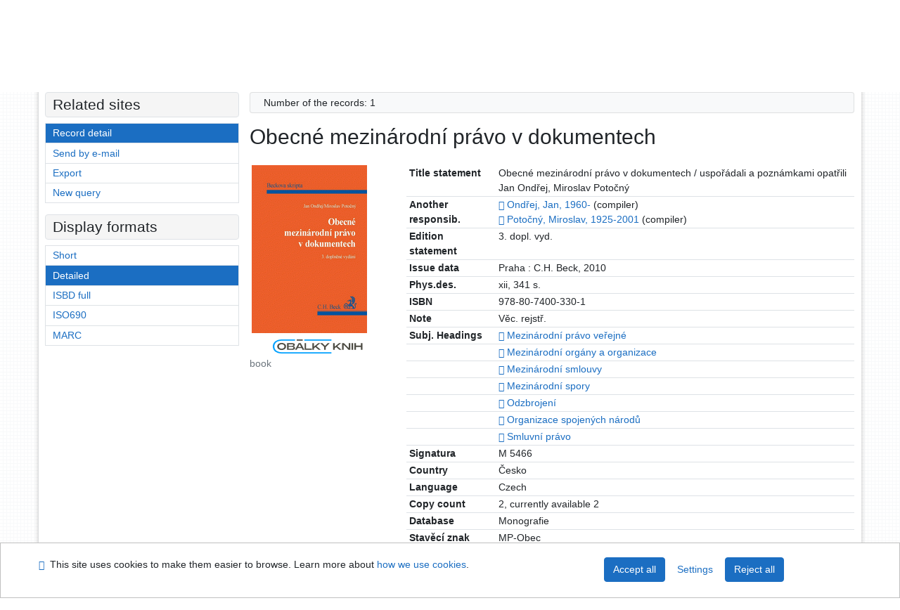

--- FILE ---
content_type: text/html; charset=utf-8
request_url: https://knihovna.usoud.cz/arl-us/en/detail-us_us_cat-0005025-Obecne-mezinarodni-pravo-v-dokumentech/?disprec=3&iset=1
body_size: 9915
content:

<!-- TPL: csp.templates2.parts.root -->
<!DOCTYPE html><html id="detail" lang="en-GB" dir="ltr" class=""><head>

<!-- TPL: csp.templates2.parts.head -->
<meta name="viewport" content="width=device-width, initial-scale=1, shrink-to-fit=no"><meta charset="UTF-8"><meta id="ipac" name="author" content="IPAC: Cosmotron Slovakia, s.r.o. - www.cosmotron.sk" data-version="4.8.63a - 22.05.2025" data-login="0" data-ns="" data-url="https://knihovna.usoud.cz/i2/" data-ictx="us" data-skin="bs1" data-cachebuster="" data-logbasket="0" data-elink="0" data-lang="en" data-country="GB" data-scrollup="" data-src="us_us_cat" data-cookie-choose=1 data-cookie-preferential=0 data-cookie-analytical=0 data-cookie-marketing=0 data-mainjs="">
<!-- TPL: csp.templates2.parts.metaog -->

<!-- TPL: csp.templates2.parts.metalink -->
<link rel="help" href="https://knihovna.usoud.cz/arl-us/en/help/?key=detail" title="Help"><link rel="home" href="https://knihovna.usoud.cz/arl-us/en/detail-us_us_cat-0005025-Obecne-mezinarodni-pravo-v-dokumentech/"><link rel="alternate" hreflang="cs-CZ" href="https://knihovna.usoud.cz/arl-us/cs/detail/?&amp;idx=us_us_cat*0005025&amp;iset=1&amp;disprec=3"><link rel="alternate" hreflang="x-default" href="https://knihovna.usoud.cz/arl-us/cs/detail/?&amp;idx=us_us_cat*0005025&amp;iset=1&amp;disprec=3"><link rel="alternate" hreflang="en-GB" href="https://knihovna.usoud.cz/arl-us/en/detail/?&amp;idx=us_us_cat*0005025&amp;iset=1&amp;disprec=3"><link rel="manifest" href="https://knihovna.usoud.cz/arl-us/en/webmanifest/" title="PWA"><link rel="license" href="https://knihovna.usoud.cz/arl-us/en/IPAC/?#ipac-copyright" title="Copyright"><link rel="contents" href="https://knihovna.usoud.cz/arl-us/en/site-map/" title="Site map"><link rel="search" id="opensearch" type="application/opensearchdescription+xml" href="https://knihovna.usoud.cz/arl-us/en/opensearch/?type=xml" title="IPAC ÚS v Brně" data-query="To install the OpenSearch search engine?">
<!-- TPL: csp.templates2.parts.metaapp -->
<meta name="mobile-web-app-capable" content="yes"><meta name="apple-mobile-web-app-capable" content="yes"><meta name="apple-mobile-web-app-title" content="ÚS v Brně"><meta name="apple-mobile-web-app-status-bar-style" content="#FFFFFF"><meta name="theme-color" content="#FFFFFF"><meta name="author" content="Knihovna Ústavního soudu"><meta name="twitter:dnt" content="on">
<meta name="keywords" content="detail,IPAC"><meta name="description" content="Book „Obecné mezinárodní právo v dokumentech“ find in a library Knihovna Ústavního soudu"><meta name="robots" content="all">
<!-- TPL: csp.templates2.parts.headcss -->
<link rel="preload" as="style" href="https://knihovna.usoud.cz/i2/css/bskin1.css"><link rel="stylesheet" href="https://knihovna.usoud.cz/i2/css/bskin1.css"><link rel="stylesheet" media="print" href="https://knihovna.usoud.cz/i2/css/print.css"><link rel="stylesheet" href="https://knihovna.usoud.cz/i2/user/us/css/buser.css">

<!-- TPL: csp.templates2.detail.meta -->

<!-- TPL: csp.templates2.detail.metalink -->
<link rel="alternate" type="application/marc" href="https://knihovna.usoud.cz/arl-us/en/export/?idx=us_us_cat*0005025&amp;charset=UTF8&amp;format=LINEMARC" title="MARC - Obecné mezinárodní právo v dokumentech"><link rel="alternate" type="application/marc" href="https://knihovna.usoud.cz/arl-us/en/export/?idx=us_us_cat*0005025&amp;charset=UTF8&amp;format=ISO2709" title="MARC ISO2709 - Obecné mezinárodní právo v dokumentech"><link rel="alternate" type="application/marcxml+xml" href="https://knihovna.usoud.cz/arl-us/en/export/?idx=us_us_cat*0005025&amp;charset=UTF8&amp;format=XML" title="MARC XML - Obecné mezinárodní právo v dokumentech"><link rel="alternate" type="application/x-bibtex" href="https://knihovna.usoud.cz/arl-us/en/detail-us_us_cat-0005025-Obecne-mezinarodni-pravo-v-dokumentech/?st=feed&amp;feed=bibtex"><link rel="alternate" type="text/xml+oembed" href="https://knihovna.usoud.cz/arl-us/en/detail-us_us_cat-0005025-Obecne-mezinarodni-pravo-v-dokumentech/?st=feed&amp;feed=oembed&amp;format=xml"><link rel="alternate" type="application/json+oembed" href="https://knihovna.usoud.cz/arl-us/en/detail-us_us_cat-0005025-Obecne-mezinarodni-pravo-v-dokumentech/?st=feed&amp;feed=oembed&amp;format=json"><link rel="alternate" type="application/rdf+xml" href="https://knihovna.usoud.cz/arl-us/en/detail-us_us_cat-0005025-Obecne-mezinarodni-pravo-v-dokumentech/?st=feed&amp;feed=rdf"><link rel="preconnect" href="https://cache2.obalkyknih.cz" crossorigin="anonymous"><link rel="dns-prefetch" href="https://cache2.obalkyknih.cz"><link rel="image_src" href="https://www.obalkyknih.cz/view?isbn=9788074003301"><link rel="canonical" href="https://knihovna.usoud.cz/arl-us/en/detail-us_us_cat-0005025-Obecne-mezinarodni-pravo-v-dokumentech/">
<!-- TPL: csp.templates2.detail.metaog -->
<meta property="og:url" prefix="og: https://ogp.me/ns/og#" content="https://knihovna.usoud.cz/arl-us/en/detail-us_us_cat-0005025-Obecne-mezinarodni-pravo-v-dokumentech/"><meta property="og:title" prefix="og: https://ogp.me/ns/og#" content="Obecné mezinárodní právo v dokumentech"><meta property="og:type" prefix="og: https://ogp.me/ns/og#" content="book"><meta property="og:image" prefix="og: https://ogp.me/ns/og#" content="https://www.obalkyknih.cz/view?isbn=9788074003301"><meta property="og:image:secure_url" prefix="og: https://ogp.me/ns/og#" content="https://www.obalkyknih.cz/view?isbn=9788074003301"><meta property="og:image:type" prefix="og: https://ogp.me/ns/og#" content="image/png"><meta property="og:image:height" prefix="og: https://ogp.me/ns/og#" content="740"><meta property="og:image:width" prefix="og: https://ogp.me/ns/og#" content="510"><meta property="book:author" prefix="book: https://ogp.me/ns/book#" content="https://knihovna.usoud.cz/arl-us/en/detail-us_us_auth-m0003826-Ondrej-Jan-1960/"><meta property="book:author" prefix="book: https://ogp.me/ns/book#" content="https://knihovna.usoud.cz/arl-us/en/detail-us_us_auth-m0004156-Potocny-Miroslav-19252001/"><meta property="book:isbn" prefix="book: https://ogp.me/ns/book#" content="978-80-7400-330-1"><meta property="book:tag" prefix="book: https://ogp.me/ns/book#" content="Mezinárodní právo veřejné"><meta property="book:tag" prefix="book: https://ogp.me/ns/book#" content="Mezinárodní orgány a organizace"><meta property="book:tag" prefix="book: https://ogp.me/ns/book#" content="Mezinárodní smlouvy"><meta property="book:tag" prefix="book: https://ogp.me/ns/book#" content="Mezinárodní spory"><meta property="book:tag" prefix="book: https://ogp.me/ns/book#" content="Odzbrojení"><meta property="book:tag" prefix="book: https://ogp.me/ns/book#" content="Organizace spojených národů"><meta property="book:tag" prefix="book: https://ogp.me/ns/book#" content="Smluvní právo"><meta property="book:page_count" prefix="book: https://ogp.me/ns/book#" content="341">
<!-- TPL: csp.templates2.detail.metatwitter -->
<meta name="twitter:card" prefix="twitter: https://ogp.me/ns/twitter#" content="summary"><meta name="twitter:title" prefix="twitter: https://ogp.me/ns/twitter#" content="Obecné mezinárodní právo v dokumentech"><meta name="twitter:url" prefix="twitter: https://ogp.me/ns/twitter#" content="https://knihovna.usoud.cz/arl-us/en/detail-us_us_cat-0005025-Obecne-mezinarodni-pravo-v-dokumentech/"><meta name="twitter:description" prefix="twitter: https://ogp.me/ns/twitter#" content="book 'Obecné mezinárodní právo v dokumentech' ">
<!-- TPL: csp.templates2.detail.metaszn -->
<meta name="szn:is-family-friendly" content="false"><meta name="szn:galleries-image-link" content="https://knihovna.usoud.cz/arl-us/en/detail-us_us_cat-0005025-Obecne-mezinarodni-pravo-v-dokumentech/?st=feed&amp;feed=sznimages">
<!-- TPL: csp.templates2.detail.schemabook -->
<script type="application/ld+json">
{
  "@context": "https://schema.org",
  "@type": "Book",
  "@id": "https://knihovna.usoud.cz/arl-us/en/detail-us_us_cat-0005025-Obecne-mezinarodni-pravo-v-dokumentech/",
  "url": "https://knihovna.usoud.cz/arl-us/en/detail-us_us_cat-0005025-Obecne-mezinarodni-pravo-v-dokumentech/",
   	"author": [
       {
            "@type": "Person",
            "name": "Ondřej, Jan",
            "url": "https://knihovna.usoud.cz/arl-us/en/detail-us_us_auth-m0003826-Ondrej-Jan-1960/",
            "@id": "https://knihovna.usoud.cz/arl-us/en/detail-us_us_auth-m0003826-Ondrej-Jan-1960/"      },       {
            "@type": "Person",
            "name": "Potočný, Miroslav",
            "url": "https://knihovna.usoud.cz/arl-us/en/detail-us_us_auth-m0004156-Potocny-Miroslav-19252001/",
            "@id": "https://knihovna.usoud.cz/arl-us/en/detail-us_us_auth-m0004156-Potocny-Miroslav-19252001/"      }	],
   "publisher": [
      {
            "@type": "Organization",
"location": "Praha","name": "C.H. Beck"      }	],
   "image": [
   		"https://www.obalkyknih.cz/view?isbn=9788074003301"   ],
      "keywords": "Mezinárodní právo veřejné, Mezinárodní orgány a organizace, Mezinárodní smlouvy, Mezinárodní spory, Odzbrojení, Organizace spojených národů, Smluvní právo",
      "offers": {
            "@type": "Offer",
            "availability": "https://schema.org/InStock",
            "seller": {
	              "@type": "LibrarySystem",
	              "name": "Knihovna Ústavního soudu",
	              "@id": "http://www.usoud.cz/knihovna/"
	        },
"priceCurrency": "CZK",            "description": "The book is available for loan Knihovna Ústavního soudu",
      		"price": "0.00"
      },
      "identifier": [
            {
            "@type": "PropertyValue",
            "propertyID": "ISBN",
            "value": "978-80-7400-330-1"
            },            {
            "@type": "PropertyValue",
            "propertyID": "EAN",
            "value": "9788074003301"
            }
      ],
      "numberOfPages": "341",
      "isbn": "978-80-7400-330-1",
      "name": "Obecné mezinárodní právo v dokumentech"
	}
</script>
<script data-main="https://knihovna.usoud.cz/i2/js/conf.detail.js" src="https://knihovna.usoud.cz/i2/js/require.js"></script>
<!-- TPL: csp.templates2.parts.body -->
<title>
Obecné mezinárodní právo v dokumentech
</title>
</head>
<body class="nojs us_us_cat">
<div id="body">
<div id="page" class="container">

<!-- TPL: csp.templates2.parts.accessibilitynav -->
<div id="accessibility-nav" class="sr-only sr-only-focusable" data-scrollup-title="Scroll to top of page"><nav aria-label="Skip navigtation">
<ul>
<li><a accesskey="0" href="#content">Go to content</a></li><li><a href="#nav">Go to menu</a></li><li><a href="https://knihovna.usoud.cz/arl-us/en/declaration-of-accessibility/?#content" accesskey="1" title="Accessibility declaration" aria-label="Accessibility declaration">Accessibility declaration</a></li></ul>
</nav>
</div>
<!-- TPL: csp.user.us.templates2.parts.header -->
<div id="header" class="container"><header>
<div class="row m-0"><div id="brand" class="col-lg-9 col-md-7 col-sm-6 col-12 mt-1"><div class="container mt-2"><a href="http://www.usoud.cz/knihovna/" title="Knihovna Ústavního soudu"><img class="img-fluid" alt="Logo Knihovna Ústavního soudu" src="https://knihovna.usoud.cz/i2/user/us/img/logo.svg"></a></div></div><div id="header-info-box" class="col-lg-3 col-md-5 col-sm-6 col-12"><div class="container">
<!-- TPL: csp.templates2.parts.languages -->
<div id="language" class="mb-2 lang"><div class="cs btn x first"><a dir="ltr" rel="alternate" href="https://knihovna.usoud.cz/arl-us/cs/detail/?&amp;idx=us_us_cat*0005025&amp;iset=1&amp;disprec=3" hreflang="cs-CZ" lang="cs-CZ" title="Česká verze" aria-label="Česká verze"><i aria-hidden="true" class="flag-cs"></i> Česky</a></div><div class="en btn active last"><a dir="ltr" rel="alternate" href="https://knihovna.usoud.cz/arl-us/en/detail/?&amp;idx=us_us_cat*0005025&amp;iset=1&amp;disprec=3" hreflang="en-GB" lang="en-GB" title="English version" aria-label="English version"><i aria-hidden="true" class="flag-en"></i> English</a></div></div><div id="basket-info"><a href="https://knihovna.usoud.cz/arl-us/en/basket/" aria-live="polite" rel="nofollow" class="ibasket nav-link" data-title="In the basket" title="In the basket 0" aria-label="In the basket 0"><i class="icon-basket" aria-hidden="true"></i>
In the basket (<output class="count">0</output>)</a></div></div></div></div></header>

<!-- TPL: csp.templates2.parts.mainmenu -->
<nav id="nav" class="navbar navbar-expand-lg"  aria-label="Main menu">
<button type="button" aria-label="Side menu" class="navbar-toggler collapsed btn-nav"  data-toggle="collapse" aria-controls="nav-aside" data-target="#nav-aside" id="btn-aside">
<i aria-hidden="true" class="icon-aside"></i>
</button>
<button type="button" aria-label="Main menu" class="navbar-toggler collapsed btn-nav" id="btn-nav" data-toggle="collapse" aria-controls="nav-main" data-target="#nav-main">
<i aria-hidden="true" class="icon-menu"></i>
</button>
<div class="collapse navbar-collapse" id="nav-main"><ul class="navbar-main navbar-nav mr-auto">
<li id="nav-search" class="first nav-item">
<a href="https://knihovna.usoud.cz/arl-us/en/index/" title="Search the online catalogue" aria-label="Search the online catalogue" rel="nofollow" class="nav-link">Search</a>
</li>
<li id="nav-account" class="nav-item">
<a href="https://knihovna.usoud.cz/arl-us/en/account/" title="User account information" aria-label="User account information" rel="nofollow" class="nav-link">Account</a>
</li>
<li id="nav-settings" class="nav-item">
<a href="https://knihovna.usoud.cz/arl-us/en/settings/" title="Settings" aria-label="Settings" rel="nofollow" class="nav-link">Account Settings</a>
</li>
<li id="nav-help" class="nav-item">
<a href="https://knihovna.usoud.cz/arl-us/en/help/?key=detail" title="Online catalogue (IPAC) help" aria-label="Online catalogue (IPAC) help" class="nav-link">Help</a>
</li>
<li id="nav-contact" class="nav-item">
<a href="https://knihovna.usoud.cz/arl-us/en/contact/" title="The page with contact to the library" aria-label="The page with contact to the library" class="nav-link">Contact</a>
</li>

</ul>
<ul class="navbar-login navbar-nav">

<!-- TPL: csp.templates2.parts.menuaccount -->

<!-- TPL: csp.templates2.parts.ladenkalink -->
<li id="nav-login" class="nav-item"><a href="https://knihovna.usoud.cz/arl-us/en/login/?opal=detail&amp;idx=us_us_cat*0005025&amp;iset=1&amp;disprec=3" class="nav-link " title="User login to online catalogue" aria-label="User login to online catalogue"><i aria-hidden="true" class="icon-user"></i>&nbsp; Login</a></li></ul>
</div></nav>
</div><main id="content">

<!-- TPL: csp.templates2.parts.breadcrumb -->
<script type="application/ld+json">
{
    "@context": "https://schema.org",
    "@graph": [{
        "@type": "WebSite",
        "@id": "https://knihovna.usoud.cz/arl-us/en/index/",
        "url": "https://knihovna.usoud.cz/arl-us/en/index/",
        "version": "4.8.63a - 22.05.2025",
        "name": "Knihovna Ústavního soudu",
        "description": "Book „Obecné mezinárodní právo v dokumentech“ find in a library Knihovna Ústavního soudu",
        "inLanguage": "en",
        "potentialAction": {
            "@type": "SearchAction",
            "target": "https://knihovna.usoud.cz/arl-us/en/result/?field=G&amp;search=Search&amp;term={q}",
            "query-input": "name=q"
        }
    }, {
        "@type": "WebPage",
        "@id": "https://knihovna.usoud.cz/arl-us/en/detail-us_us_cat-0005025-Obecne-mezinarodni-pravo-v-dokumentech/",
        "url": "https://knihovna.usoud.cz/arl-us/en/detail-us_us_cat-0005025-Obecne-mezinarodni-pravo-v-dokumentech/",
        "name": "Record detail",
        "description": "Detailed record view",
        "inLanguage": "en"
    }
    ,{
        "@type": "BreadcrumbList",
        "itemListElement": [
            {
            "@type": "ListItem",
            "position": 1,
            "item": {
                "@id": "https://knihovna.usoud.cz/arl-us/en/index/",
                "name": "Home page"
                }
            }
,            {
            "@type": "ListItem",
            "position": 2,
            "item": {
                "@id": "https://knihovna.usoud.cz/arl-us/en/result/?iset=1&amp;disprec=3&amp;idx=us_us_cat*0005025",
                "name": "Search results"
                }
            }
,            {
            "@type": "ListItem",
            "position": 3,
            "item": {
                "@id": "https://knihovna.usoud.cz/arl-us/en/detail-us_us_cat-0005025-Obecne-mezinarodni-pravo-v-dokumentech/",
                "name": "Record detail"
                }
            }
        ]
    }
    ]
}
</script>

<!-- TPL: csp.templates2.parts.systemalert -->

<!-- TPL: csp.templates2.parts.ladenka -->

<!-- TPL: csp.templates2.detail.main -->

<!-- TPL: csp.templates2.detail.page -->
<div id="outer" class="row"><div id='bside'><div id="inner" class="container">
<!-- TPL: csp.templates2.detail.paging -->
<div class="resultbox card card-body bg-light mb-3"><div class="row justify-content-between"><div class="query-info align-self-center col-sm-12 ">Number of the records: 1 &nbsp;
</div></div></div><div><div class=""><div class=""><div ><h1>Obecné mezinárodní právo v dokumentech</h1></div></div></div>
<!-- TPL: csp.templates2.detail.zf -->
<div id="result-body"><ol class="list-group">

<!-- TPL: csp.templates2.result.zdetail -->
<li data-idx="us_us_cat*0005025" id="item-us_us_cat0005025" class="list-group-item result-item odd zf-detail us_us_cat "><div class="li-row row"><div class="format col-sm-9"><div><div class="col-request d-md-block d-lg-none">
<!-- TPL: csp.templates2.result.request -->
</div><div class="zf"><!-- zf: TF_UF_US: -->
<!-- fmtRec: TF_US_UF_I -->
<!-- TPL: csp.templates2.zf.tf -->
<div class="table-responsive"><div id="toolbar-t1tf-us_us_cat0005025"></div><table class="table table-sm zfTF" data-check-on-init="true" data-btn-resize="true" data-mobile-responsive="true" data-toolbar="#toolbar-t1tf-us_us_cat0005025" id="t1tf-us_us_cat0005025">
<col class="zf_prefix"><col class="zf_value">
<tr><th scope="row" data-sortable="true">Title statement</th><td>Obecné mezinárodní právo v dokumentech / uspořádali a poznámkami opatřili Jan Ondřej, Miroslav Potočný
</td></tr><tr><th scope="row" data-sortable="true">Another responsib.</th><td><a href="https://knihovna.usoud.cz/arl-us/en/detail-us_us_auth-m0003826-Ondrej-Jan-1960/?iset=1&amp;qt=mg" title="Link to the related record (search us_us_auth T001=m0003826)" aria-label="Link to the related record"><span class="icon-search" aria-hidden="true"></span></a> <a href="https://knihovna.usoud.cz/arl-us/en/result/?src=us_us_cat&amp;field=AUP&amp;term=%22%5EOnd%C5%99ej%2C%20Jan%2C%201960-%5E%22&amp;qt=zf&amp;disp=%20Ond%C5%99ej%2C%20Jan%2C%201960-" title="Search records (search us_us_cat AUP=&#34;^Ondřej, Jan, 1960-^&#34;)"> Ondřej, Jan, 1960-</a>&nbsp;(compiler)<br><a href="https://knihovna.usoud.cz/arl-us/en/detail-us_us_auth-m0004156-Potocny-Miroslav-19252001/?iset=1&amp;qt=mg" title="Link to the related record (search us_us_auth T001=m0004156)" aria-label="Link to the related record"><span class="icon-search" aria-hidden="true"></span></a> <a href="https://knihovna.usoud.cz/arl-us/en/result/?src=us_us_cat&amp;field=AUP&amp;term=%22%5EPoto%C4%8Dn%C3%BD%2C%20Miroslav%2C%201925-2001%5E%22&amp;qt=zf&amp;disp=%20Poto%C4%8Dn%C3%BD%2C%20Miroslav%2C%201925-2001" title="Search records (search us_us_cat AUP=&#34;^Potočný, Miroslav, 1925-2001^&#34;)"> Potočný, Miroslav, 1925-2001</a>&nbsp;(compiler)<br>
</td></tr><tr><th scope="row" data-sortable="true">Edition statement</th><td>3. dopl. vyd.
</td></tr><tr><th scope="row" data-sortable="true">Issue data</th><td>Praha : C.H. Beck, 2010
</td></tr><tr><th scope="row" data-sortable="true">Phys.des.</th><td>xii, 341 s.
</td></tr><tr><th scope="row" data-sortable="true">ISBN</th><td>978-80-7400-330-1
</td></tr><tr><th scope="row" data-sortable="true">Note</th><td>Věc. rejstř.
</td></tr><tr><th scope="row" data-sortable="true">Subj. Headings</th><td><a href="https://knihovna.usoud.cz/arl-us/en/detail-us_us_auth-z0000018-Mezinarodni-pravo-verejne/?iset=1&amp;qt=mg" title="Link to the related record (search us_us_auth T001=z0000018)" aria-label="Link to the related record"><span class="icon-search" aria-hidden="true"></span></a> <a href="https://knihovna.usoud.cz/arl-us/en/result/?src=us_us_cat&amp;field=SUBJECT&amp;term=%22%5EMezin%C3%A1rodn%C3%AD%20pr%C3%A1vo%20ve%C5%99ejn%C3%A9%5E%22&amp;qt=zf&amp;disp=%20Mezin%C3%A1rodn%C3%AD%20pr%C3%A1vo%20ve%C5%99ejn%C3%A9" title="Search records (search us_us_cat SUBJECT=&#34;^Mezinárodní právo veřejné^&#34;)"> Mezinárodní právo veřejné</a>
</td></tr><tr><th scope="row" data-sortable="true"></th><td><a href="https://knihovna.usoud.cz/arl-us/en/detail-us_us_auth-z0001342-Mezinarodni-organy-a-organizace/?iset=1&amp;qt=mg" title="Link to the related record (search us_us_auth T001=z0001342)" aria-label="Link to the related record"><span class="icon-search" aria-hidden="true"></span></a> <a href="https://knihovna.usoud.cz/arl-us/en/result/?src=us_us_cat&amp;field=SUBJECT&amp;term=%22%5EMezin%C3%A1rodn%C3%AD%20org%C3%A1ny%20a%20organizace%5E%22&amp;qt=zf&amp;disp=%20Mezin%C3%A1rodn%C3%AD%20org%C3%A1ny%20a%20organizace" title="Search records (search us_us_cat SUBJECT=&#34;^Mezinárodní orgány a organizace^&#34;)"> Mezinárodní orgány a organizace</a>
</td></tr><tr><th scope="row" data-sortable="true"></th><td><a href="https://knihovna.usoud.cz/arl-us/en/detail-us_us_auth-z0001357-Mezinarodni-smlouvy/?iset=1&amp;qt=mg" title="Link to the related record (search us_us_auth T001=z0001357)" aria-label="Link to the related record"><span class="icon-search" aria-hidden="true"></span></a> <a href="https://knihovna.usoud.cz/arl-us/en/result/?src=us_us_cat&amp;field=SUBJECT&amp;term=%22%5EMezin%C3%A1rodn%C3%AD%20smlouvy%5E%22&amp;qt=zf&amp;disp=%20Mezin%C3%A1rodn%C3%AD%20smlouvy" title="Search records (search us_us_cat SUBJECT=&#34;^Mezinárodní smlouvy^&#34;)"> Mezinárodní smlouvy</a>
</td></tr><tr><th scope="row" data-sortable="true"></th><td><a href="https://knihovna.usoud.cz/arl-us/en/detail-us_us_auth-z0001366-Mezinarodni-spory/?iset=1&amp;qt=mg" title="Link to the related record (search us_us_auth T001=z0001366)" aria-label="Link to the related record"><span class="icon-search" aria-hidden="true"></span></a> <a href="https://knihovna.usoud.cz/arl-us/en/result/?src=us_us_cat&amp;field=SUBJECT&amp;term=%22%5EMezin%C3%A1rodn%C3%AD%20spory%5E%22&amp;qt=zf&amp;disp=%20Mezin%C3%A1rodn%C3%AD%20spory" title="Search records (search us_us_cat SUBJECT=&#34;^Mezinárodní spory^&#34;)"> Mezinárodní spory</a>
</td></tr><tr><th scope="row" data-sortable="true"></th><td><a href="https://knihovna.usoud.cz/arl-us/en/detail-us_us_auth-z0001847-Odzbrojeni/?iset=1&amp;qt=mg" title="Link to the related record (search us_us_auth T001=z0001847)" aria-label="Link to the related record"><span class="icon-search" aria-hidden="true"></span></a> <a href="https://knihovna.usoud.cz/arl-us/en/result/?src=us_us_cat&amp;field=SUBJECT&amp;term=%22%5EOdzbrojen%C3%AD%5E%22&amp;qt=zf&amp;disp=%20Odzbrojen%C3%AD" title="Search records (search us_us_cat SUBJECT=&#34;^Odzbrojení^&#34;)"> Odzbrojení</a>
</td></tr><tr><th scope="row" data-sortable="true"></th><td><a href="https://knihovna.usoud.cz/arl-us/en/detail-us_us_auth-z0001874-Organizace-spojenych-narodu/?iset=1&amp;qt=mg" title="Link to the related record (search us_us_auth T001=z0001874)" aria-label="Link to the related record"><span class="icon-search" aria-hidden="true"></span></a> <a href="https://knihovna.usoud.cz/arl-us/en/result/?src=us_us_cat&amp;field=SUBJECT&amp;term=%22%5EOrganizace%20spojen%C3%BDch%20n%C3%A1rod%C5%AF%5E%22&amp;qt=zf&amp;disp=%20Organizace%20spojen%C3%BDch%20n%C3%A1rod%C5%AF" title="Search records (search us_us_cat SUBJECT=&#34;^Organizace spojených národů^&#34;)"> Organizace spojených národů</a>
</td></tr><tr><th scope="row" data-sortable="true"></th><td><a href="https://knihovna.usoud.cz/arl-us/en/detail-us_us_auth-z0003075-Smluvni-pravo/?iset=1&amp;qt=mg" title="Link to the related record (search us_us_auth T001=z0003075)" aria-label="Link to the related record"><span class="icon-search" aria-hidden="true"></span></a> <a href="https://knihovna.usoud.cz/arl-us/en/result/?src=us_us_cat&amp;field=SUBJECT&amp;term=%22%5ESmluvn%C3%AD%20pr%C3%A1vo%5E%22&amp;qt=zf&amp;disp=%20Smluvn%C3%AD%20pr%C3%A1vo" title="Search records (search us_us_cat SUBJECT=&#34;^Smluvní právo^&#34;)"> Smluvní právo</a>
</td></tr><tr><th scope="row" data-sortable="true">Signatura</th><td>M 5466
</td></tr><tr><th scope="row" data-sortable="true">Country</th><td>Česko
</td></tr><tr><th scope="row" data-sortable="true">Language</th><td>Czech
</td></tr><tr><th scope="row" data-sortable="true">Copy count</th><td>2, currently available 2
</td></tr><tr><th scope="row" data-sortable="true">Database</th><td>Monografie
</td></tr><tr><th scope="row" data-sortable="true">Stavěcí znak</th><td>MP-Obec
</td></tr></table>
</div></div></div></div><div class="aside col-sm-3">
<!-- TPL: csp.templates2.result.image -->
<div class="img"><a class="obalkyknih noex" data-toggle="lightbox" data-footer="&lt;img class=&#39;logo img-fluid&#39; loading=&#39;lazy&#39; src=&#39;https://knihovna.usoud.cz/i2/img/obalkyknih.svg&#39; alt=&#39;obalkyknih.cz&#39;&gt;" data-gallery="gallery" data-type="image" href="https://cache.obalkyknih.cz/file/cover/484982/preview510" data-title="Obecné mezinárodní právo v dokumentech" title="Obecné mezinárodní právo v dokumentech" aria-label="Obecné mezinárodní právo v dokumentech"><img class="photo thumbnail img-fluid"  alt="View book information on page www.obalkyknih.cz" title="View book information on page www.obalkyknih.cz" src="https://cache2.obalkyknih.cz/file/cover/484982/medium?keywords="></a><a target="_blank" href="https://www.obalkyknih.cz/view?isbn=9788074003301" title="Obecné mezinárodní právo v dokumentech" aria-label="Obecné mezinárodní právo v dokumentech"><img class="logo img-fluid mt-2"  src="https://knihovna.usoud.cz/i2/img/obalkyknih.svg" alt="obalkyknih.cz"></a><p class="form-text">book</p>
</div><div class="nav"><div class="d-none d-lg-block">
<!-- TPL: csp.templates2.result.request -->
</div></div></div></div>
<!-- fmtRec: TF_US_UF_I_2 --><!-- zf: TF_UF_US:2 -->
<!-- TPL: csp.templates2.zf.css -->

<!-- TPL: csp.templates2.zf.table -->
<div class="table-responsive">
<!-- div data-id="toolbar-t#(node)#t2#(data("ZFVERSION")_$li(item1,3))#"></div --><table id="t1t22b_holdingsx" data-data-toolbar="#toolbar-t1t22b_holdingsx" data-check-on-init="true" data-btn-resize="true" data-mobile-responsive="true" class="table table-sm zfTF2 b_holdingsx">
<col class="col1"><col class="col2"><col class="col3"><col class="col4"><col class="col5">
<!-- TPL: csp.templates2.zf.table -->
<thead>
<tr class="even x">
<th scope="col" data-sortable="true">Call number</th><th scope="col" data-sortable="true">Track No.</th><th scope="col" data-sortable="true">Location</th><th scope="col" data-sortable="true">Sublocation</th><th scope="col" data-sortable="true">Info</th></tr>
</thead>

<!-- TPL: csp.templates2.zf.table -->
<tr class="odd x">
<td>M 5466</td><td>1431</td><td>Ústavní soud ČR</td><td>VVMP</td><td> </td></tr> 

<!-- TPL: csp.templates2.zf.table -->
<tr class="even x">
<td>M 5466</td><td>1432</td><td>Ústavní soud ČR</td><td>SKLAD</td><td></td></tr> 

<!-- TPL: csp.templates2.zf.table -->
</table></div>

<!-- TPL: csp.templates2.result.tabs -->
<ul class="mt-3 nav nav-tabs" role="tablist">
 <li id="li-tabcon1" class="nav-item" role="presentation"> <a class="nav-link  nav-link-con" aria-selected="false" href="#tabcon1" title="" id="a-tabcon1" aria-controls="tabcon1" role="tab" data-toggle="tab">Content</a></li></ul>
<div class="tab-content" id="tab-content1"> <div role="tabpanel" class="tab-pane  tab-pane-con" id="tabcon1" aria-labelledby="a-tabcon1"><a class="covertoc" target="_blank" href="https://cache2.obalkyknih.cz/file/toc/392168/pdf" title="Content: Obecné mezinárodní právo v dokumentech" aria-label="Content: Obecné mezinárodní právo v dokumentech"><img loading="lazy" alt="Obecné mezinárodní právo v dokumentech" title="Obecné mezinárodní právo v dokumentech" src="https://cache2.obalkyknih.cz/file/toc/392168/thumbnail"></a></div></div>
<!-- TPL: csp.templates2.result.gallery -->
<div id="osd1-root" class="openseadragon-root"><div id="osd1-toolbar" class="openseadragon-toolbar"><div class="btn-toolbar justify-content-between" role="toolbar"><div class="btn-group" role="group"><button id="osd1-btn-zoomin" data-config="zoomInButton" title="Zoom in image" aria-label="Zoom in image" type="button" class="btn btn-light btn-zoomin"><i aria-hidden="true" class="icon-plus"></i></button>
<button id="osd1-btn-zoomout" data-config="zoomOutButton" title="Zoom out image" aria-label="Zoom out image" type="button" class="btn btn-light btn-zoomout"><i aria-hidden="true" class="icon-minus"></i></button>
<button id="osd1-btn-home" data-config="homeButton" title="Original image size" aria-label="Original image size" type="button" class="btn btn-light btn-home"><i class="icon-home"></i></button>
<button id="osd1-btn-fullpage" data-config="fullPageButton" title="Fullscreen" aria-label="Fullscreen" type="button" class="btn btn-light btn-fullpage"><i aria-hidden="true" class="icon-normalscreen"></i></button>
<button id="osd1-btn-info" title="Info" aria-label="Info" type="button" class="btn btn-light btn-info"><i aria-hidden="true" class="icon-info"></i> <span class="head-openseadragon-title"></span></button>
</div><div class="btn-group" role="group"><button id="osd1-btn-rotateleft" data-config="rotateLeftButton" title="Turn left" aria-label="Turn left" type="button" class="btn btn-light btn-rotateleft"><i aria-hidden="true" class="icon-undo"></i></button>
<button id="osd1-btn-rotateright" data-config="rotateRightButton" title="Turn right" aria-label="Turn right" type="button" class="btn btn-light btn-rotateright"><i aria-hidden="true" class="icon-redo"></i></button>
<a id="osd1-btn-download" title="Download" aria-label="Download" role="button" download href="#" target="_blank" class="btn btn-light btn-download"><i aria-hidden="true" class="icon-export"></i></a><span id="osd1-text-currentpage" class="btn text-currentpage"></span><button id="osd1-btn-previous" data-config="previousButton" title="Previous page" aria-label="Previous page" type="button" class="btn btn-light btn-previous"><i aria-hidden="true" class="icon-menu-left"></i></button>
<button id="osd1-btn-next" data-config="nextButton" title="Next page" aria-label="Next page" type="button" class="btn btn-light btn-next"><i aria-hidden="true" class="icon-menu-right"></i></button>
</div></div></div><div id="osd1" class="openseadragon" data-data="#tpl-json-osd1" data-dataurl="https://knihovna.usoud.cz/arl-us/en/detail/?type=xml&amp;st=ajax" data-toolbar="#osd1-toolbar" data-source="#osd1-source"><noscript>
</noscript>
</div><div><ul id="osd1-source" class="nav row openseadragon-source">

</ul>
<script id="tpl-json-osd1" type="text/x-jsrender">
[
]
</script>
</div></div>
<!-- TPL: csp.templates2.result.operations -->
<div class="nav5"><nav class="navbar bg-light pl-0" aria-label="Links to Record">
<ul class="nav nav-pills">
<li class="basket nav-item" aria-live="assertive"><a href="https://knihovna.usoud.cz/arl-us/en/basket/?idx=us_us_cat*0005025&amp;add=1" rel="nofollow" role="button" data-idx="us_us_cat*0005025" aria-controls="basket-info" aria-label="Add to the basket: Obecné mezinárodní právo v dokumentech" title="Add to the basket: Obecné mezinárodní právo v dokumentech" class="addcart nav-link"><i aria-hidden="true" class="icon-basket"></i>&nbsp; To the basket</a></li><li class="permalink nav-item"><a href="https://knihovna.usoud.cz/arl-us/en/detail-us_us_cat-0005025-Obecne-mezinarodni-pravo-v-dokumentech/" class="url nav-link" rel="bookmark" data-title="Obecné mezinárodní právo v dokumentech" title="Record permalink: Obecné mezinárodní právo v dokumentech" aria-label="Record permalink: Obecné mezinárodní právo v dokumentech"><i aria-hidden="true" class="icon-permalink"></i>&nbsp; Permanent link</a></li><li class="bookmark nav-item"><a href="https://knihovna.usoud.cz/arl-us/en/bookmark/?idx=us_us_cat*0005025&amp;disprec=1&amp;idx=us_us_cat*0005025&amp;iset=1&amp;disprec=3" rel="nofollow" class="nav-link" title="Tool for further record proceeding: Obecné mezinárodní právo v dokumentech" aria-label="Tool for further record proceeding: Obecné mezinárodní právo v dokumentech"><i aria-hidden="true" class="icon-bookmark"></i>&nbsp; Bookmark</a></li><li class="comment nav-item">
<!-- TPL: csp.templates2.rating.operation -->
</li><li class="mydoc nav-item"><a href="https://knihovna.usoud.cz/arl-us/en/selected-documents/?idx=us_us_cat*0005025&amp;f_new=1&amp;idx=us_us_cat*0005025&amp;iset=1&amp;disprec=3" data-modal-login="1" rel="nofollow" class="nav-link" title="List and administration of user&#39;s documents: Obecné mezinárodní právo v dokumentech" aria-label="List and administration of user&#39;s documents: Obecné mezinárodní právo v dokumentech"><i aria-hidden="true" class="icon-mydocuments"></i>&nbsp;Selected documents</a></li><li class="nav-item facebook">
<div class='fb-share-button nav-link' data-href='https%3A%2F%2Fknihovna.usoud.cz%2Farl-us%2Fen%2Fdetail-us_us_cat-0005025-Obecne-mezinarodni-pravo-v-dokumentech%2F' data-layout='button' data-size='small'><a class='fb-xfbml-parse-ignore' rel='external' target='_blank' href='https://www.facebook.com/sharer/sharer.php?u=https%3A%2F%2Fknihovna.usoud.cz%2Farl-us%2Fen%2Fdetail-us_us_cat-0005025-Obecne-mezinarodni-pravo-v-dokumentech%2F' title='Share on Facebook'><i class='icon-facebook' aria-hidden='true'></i>  Share</a></div></li></ul>
</nav>
</div></li></ol>
</div><br>

<!-- TPL: csp.templates2.detail.map -->
</div>
<!-- TPL: csp.templates2.detail.paging -->
<div class="resultbox card card-body bg-light mb-3"><div class="row justify-content-between"><div class="query-info align-self-center col-sm-12 ">Number of the records: 1 &nbsp;
</div></div></div></div></div>
<!-- TPL: csp.templates2.detail.aside -->
<div id="aside" class="navbar-expand-lg"><div class="collapse navbar-collapse" id="nav-aside"><aside aria-label="Related sites">
<!-- TPL: csp.templates2.detail.submenu -->
<div id="nav1" class="part"><h2>Related sites</h2><ul class="nav flex-column"><li id="nav1-detail" class="nav-item"><a href="https://knihovna.usoud.cz/arl-us/en/detail-us_us_cat-0005025-Obecne-mezinarodni-pravo-v-dokumentech/?iset=1&amp;disprec=3" class="nav-link active" title="Detailed record view" aria-label="Detailed record view">Record detail</a></li><li id="nav1-mail" class="nav-item"><a href="https://knihovna.usoud.cz/arl-us/en/send-email/?idx=us_us_cat*0005025&amp;iset=1&amp;disprec=3" rel="nofollow" class="nav-link" title="Send records by e-mail" aria-label="Send records by e-mail">Send by e-mail</a></li><li id="nav1-export" class="nav-item"><a href="https://knihovna.usoud.cz/arl-us/en/export/?idx=us_us_cat*0005025&amp;iset=1&amp;disprec=3" rel="nofollow" class="nav-link" title="Export record" aria-label="Export record">Export</a></li><li id="nav1-new" class="nav-item"><a href="https://knihovna.usoud.cz/arl-us/en/index/" rel="nofollow" class="nav-link" title="Search the online catalogue" aria-label="Search the online catalogue">New query</a></li></ul></div><div id="format" class="part"><h2>Display formats</h2><ul class="nav flex-column"><li class="nav-item"><a href="https://knihovna.usoud.cz/arl-us/en/detail/?zf=SHORT&amp;idx=us_us_cat*0005025&amp;iset=1&amp;disprec=3" class="nav-link " rel="nofollow" title="Format: Short" aria-label="Format: Short">Short</a></li><li class="nav-item"><a href="https://knihovna.usoud.cz/arl-us/en/detail/?zf=TF_UF_US&amp;idx=us_us_cat*0005025&amp;iset=1&amp;disprec=3" class="nav-link active" rel="nofollow" title="Format: Detailed" aria-label="Format: Detailed">Detailed</a></li><li class="nav-item"><a href="https://knihovna.usoud.cz/arl-us/en/detail/?zf=TF_ISBDH&amp;idx=us_us_cat*0005025&amp;iset=1&amp;disprec=3" class="nav-link " rel="nofollow" title="Format: ISBD full" aria-label="Format: ISBD full">ISBD full</a></li><li class="nav-item"><a href="https://knihovna.usoud.cz/arl-us/en/detail/?zf=TF_ISO_US&amp;idx=us_us_cat*0005025&amp;iset=1&amp;disprec=3" class="nav-link " rel="nofollow" title="Format: ISO690" aria-label="Format: ISO690">ISO690</a></li><li class="nav-item"><a href="https://knihovna.usoud.cz/arl-us/en/detail/?zf=DATA&amp;idx=us_us_cat*0005025&amp;iset=1&amp;disprec=3" class="nav-link " rel="nofollow" title="Format: MARC" aria-label="Format: MARC">MARC</a></li></ul></div>
<!-- TPL: csp.templates2.parts.headaside -->

<!-- TPL: csp.templates2.parts.footeraside -->
</aside></div></div></div>
<!-- TPL: csp.templates2.result.jstemplate -->

<!-- TPL: csp.templates2.parts.jstable -->
<script id="tpl-toolbar" type="text/x-jsrender">
{{if isform}}
<button type="button" data-toggle="tooltip" data-link="{on ~doCheck}" id="btn-check-{{:id}}" class="btn-check btn btn-light" aria-label="Select all" title="Select all">
<i class="icon-check" aria-hidden="true"></i>
</button>
<button type="button" data-toggle="tooltip" data-link="{on ~doUnCheck}" id="btn-uncheck-{{:id}}" class="btn-uncheck btn btn-light" aria-label="Untick the all selected" title="Untick the all selected">
<i class="icon-uncheck" aria-hidden="true"></i>
</button>
{{/if}}
</script>
<script id="tpl-table-loading" type="text/x-jsrender">
<span class="icon-loading" aria-hidden="true" aria-live="polite" role="alert" aria-busy="true" aria-label="Loading"><span role="progressbar" aria-valuetext="Loading"><i class="icon-loading" aria-hidden="true"></i></span></span></script>
<script id="tpl-table-price" type="text/x-jsrender">
<span class="{{:class}}"><b>{{:sign}}</b>{{:price}}</span></script><script id="tpl-loading" type="text/x-jsrender">
<div class="ipac-loading" role="alert" aria-live="polite" aria-busy="true" aria-label="Loading"><span role="progressbar" aria-valuetext="Loading"><i class="icon-loading" aria-hidden="true"></i></span></div></script>
<script id="tpl-permalink" type="text/x-jsrender"  title="Record permalink">
<h3>{{:title}}</h3>
<p class="link"><a href="{{:href}}">Go to this page</a></p>
<div role="form"><div class="form-group"><label for="plink-l" class="col-sm-12">Copy to clipboard</label>
<div class="col-sm-12"><div class="input-group"><input readonly="readonly" class="form-control" onclick="this.select();" inputmode="none" type="url" value="{{:href}}" id="plink-l"><div role="button" class="input-group-append input-group-text ipac-clipboard btn" data-toggle="tooltip" data-clipboard-action="copy" aria-controls="plink-l" data-clipboard-target="#plink-l" title="Copy to clipboard" data-title="Copied to clipboard"><i class="icon-copy" aria-hidden="true"></i>
</div></div></div></div></div></script>
<script id="tpl-contact-map" type="text/x-jsrender">
<strong>{{:name}}</strong><br>
{{if src}}<img alt="{{:name}}" src="{{:src}}" class="img-thumbnail" width="150"><br>{{/if}}
{{if street}}<br>{{:street}}{{/if}}
{{if locality}}<br>{{:locality}}{{/if}}
</script>
<script id="tpl-weather-tooltip" type="text/x-jsrender">
<div class="card p-2 text-nowrap"><div>{{:day}}{{:year}}</div><div>{{:txmax}} <b style="color:{{:maxcolor}};">{{if max}}{{:max}}{{else}} {{/if}}</b></div><div>{{:txmin}} <b style="color:{{:mincolor}};">{{if min}}{{:min}}{{else}} {{/if}}</b></div>{{if note}}<div>{{:note}}</div>{{/if}}
</div></script>
<script id="tpl-btn-more" type="text/x-jsrender">
<a href="javascript:void(0);" role="button" class="more" aria-expanded="false" aria-label="{{:title}}" title="{{:title}}">{{:text}}</a></script>
<script id="tpl-btn-affix" type="text/x-jsrender">
<a href="javascript:;" data-link="{on ~doClick}" role="button" class="btn btn-light btn-sm" title="{{:title}}" aria-label="{{:title}}" aria-pressed="{{:pressed}}"><i class="icon-{{:icon}}" aria-hidden="true"></i></a></script>
<!-- TPL: csp.templates2.parts.tail -->
<br class="clearfix">
</main><!-- /#content -->
<!-- TPL: csp.templates2.parts.toplist -->
<div id="fuh"></div>
<!-- TPL: csp.templates2.parts.nojs -->
<noscript><p class="alert alert-warning" role="alert">
For full functionality of this site it is necessary to enable JavaScript.
Here are the <a href="https://www.enable-javascript.com/" rel="external nofollow" target="_blank" title="enable-javascript.com  - External link">instructions how to enable JavaScript in your web browser</a>.
</p></noscript></div><!-- /#page --></div><!-- /#body -->
<!-- TPL: csp.templates2.parts.footer -->
<div id="footer"><div class="container"><footer aria-label="Footer" class="row">
<div id="footer-brand" class="col-md-2"><a href="https://knihovna.usoud.cz/arl-us/en/index/" rel="home" title="Return to the catalog homepage" aria-label="Return to the catalog homepage"><i class="icon-arl" aria-hidden="true"></i></a></div><div id="nav3" class="col-md-5"><nav>
<ul class="nav">
<li id="nav3-smap" class="first nav-item">
<a href="https://knihovna.usoud.cz/arl-us/en/site-map/" title="Online catalogue site map" aria-label="Online catalogue site map" accesskey="3" class="nav-link">Site map</a>
</li>
<li id="nav3-accessibility" class="nav-item">
<a href="https://knihovna.usoud.cz/arl-us/en/declaration-of-accessibility/" title="Accessibility declaration" aria-label="Accessibility declaration" class="nav-link">Accessibility</a>
</li>
<li id="nav3-privacy" class="nav-item">
<a href="https://knihovna.usoud.cz/arl-us/en/privacy/" title="User's personal data protection" aria-label="User's personal data protection" class="nav-link">Privacy</a>
</li>
<li id="nav3-opensearch" class="nav-item">
<a href="https://knihovna.usoud.cz/arl-us/en/opensearch/" title="Possibility to add the search modul to the web browser for online catalogue searching" aria-label="Possibility to add the search modul to the web browser for online catalogue searching" class="nav-link">OpenSearch module</a>
</li>
<li id="nav3-feedback" class="nav-item">
<a href="https://knihovna.usoud.cz/arl-us/en/feedback-form/" title="Form for sending messages" aria-label="Form for sending messages" rel="nofollow" class="nav-link">Feedback form</a>
</li>
<li id="nav3-cookies" class="nav-item">
<a href="https://knihovna.usoud.cz/arl-us/en/cookies/" title="Cookie settings" aria-label="Cookie settings" rel="nofollow" class="nav-link">Cookie settings</a>
</li>

</ul>
</nav>
</div><div id="contentinfo" role="contentinfo" class="col-md-5"><p id="footprint">
&nbsp;
<span itemscope="itemscope" itemtype="https://schema.org/Organization"><a itemprop="url" rel="me external" target="_blank" href="http://www.usoud.cz/knihovna/"><span itemprop="name">Ústavní soud, IČO: 48513687, se sídlem Joštova 625/8, 660 83 Brno</span></a></span></p>
<p id="cosmotron" itemscope="itemscope" itemtype="https://schema.org/Organization">
©1993-2026 &nbsp;<a href="https://knihovna.usoud.cz/arl-us/en/IPAC/" dir="ltr" title="IPAC application information" aria-label="IPAC application information"><abbr lang="en-GB" title="Internet Public Access Catalog">IPAC</abbr><time datetime="2025-05-22" title="4.8.63a - 22.5.2025">&nbsp;v.4.8.63a</time></a>&nbsp;-&nbsp; <span dir="ltr"><a itemprop="url" rel="external" target="_blank" href="https://www.cosmotron.sk" title="Company website Cosmotron Slovakia, s.r.o.  - External link"><span itemprop="name">Cosmotron Slovakia, s.r.o.</span></a></span></p>
</div></footer>
</div></div><div class="overlay"></div>
<!-- TPL: csp.templates2.parts.jsmodal -->
<script id="tpl-help-modal" type="text/x-jsrender">
<div class="modal fade"  id="detail-modal{{:item}}"  tabindex="-1" role="dialog" aria-labelledby="detail-modal{{:item}}-modal-title" aria-hidden="true"><div class="modal-dialog" role="document"><div class="modal-content"><div class="modal-header "><h1 class="modal-title h3 w-100" id="detail-modal{{:item}}-modal-title">{{:title}} </h1><button type="button" class="close" data-dismiss="modal" aria-label="Close"><span aria-hidden="true">&times;</span></button></div><div class="modal-body">{{:html}}
</div><div class="modal-footer"><button type="button" class="btn btn-light" data-dismiss="modal" aria-label="Close">Close</button></div></div></div></div></script>
<script id="tpl-help-trigger" type="text/x-jsrender">
<span data-toggle="modal" class="btn btn-light" data-target="#detail-modal{{:item}}"><i class="icon-info" aria-hidden="true"></i>
</span></script>
<script id="tpl-ipac-modal" type="text/x-jsrender">
<div class="modal fade {{:type}}" id="{{:id}}" tabindex="-1" role="dialog" aria-labelledby="{{:id}}-title" aria-hidden="true"><div class="modal-dialog {{:size}} {{if centered}}modal-dialog-centered{{/if}}" role="document"><div class="modal-content"><div class="modal-header {{if report}}bg-{{:reportclass}}{{/if}}"><h1 class="modal-title h3" id="{{:id}}-title">{{:name}}</h1>
<button type="button" class="close" data-dismiss="modal" aria-label="Close"><i aria-hidden="true">&times;</i></button>
</div><div class="modal-body{{if report}} collapse border border-{{:reportclass}}{{/if}} {{if center}} text-center{{/if}}" id="{{:id}}-report">{{:body}}
</div><div class="modal-footer">{{if foottext}}<div class="text-left">{{:foottext}}</div>{{/if}}
{{if report}}
<a role="button" class="btn btn-light" data-toggle="collapse" href="#{{:id}}-report" aria-expanded="false" aria-controls="{{:id}}-report"><i class="icon-info" aria-hidden="true"></i>&nbsp; {{:report}}</a>{{/if}}
{{if agree}}
<button type="button" class="btn btn-primary" id="btn-agree" data-link="{on ~doArgee}" data-dismiss="modal">{{if agreeicon}}<i class="{{:agreeicon}}" aria-hidden="true"></i>&nbsp;{{/if}} {{:agree}}</button>
{{/if}}
{{if disagree}}
<button type="button" class="btn btn-light" id="btn-disagree" data-link="{on ~doArgee}" data-dismiss="modal">{{if disagreeicon}}<i class="{{:disagreeicon}}" aria-hidden="true"></i>&nbsp;{{/if}} {{:disagree}}</button>
{{/if}}
{{if link}}
<a id="btn-link" href="{{:href}}" target="{{if linktarget}}{{:linktarget}}{{else}}_self{{/if}}" class="btn btn-{{if linkprimary}}primary{{else}}light{{/if}}{{if linktarget}} external{{/if}}">{{if linkicon}}<i class="{{:linkicon}}" aria-hidden="true"></i>&nbsp;{{/if}} {{:link}}</a>{{/if}}
{{if linkform}}
<form method="post" action="{{:href}}" role="link" target="{{if linktarget}}{{:linktarget}}{{else}}_self{{/if}}">

{{if param1n}}<input type="hidden" name="{{:param1n}}" value="{{:param1v}}"/>{{/if}}
<button id="btn-linkform" type="submit" class="btn btn-{{if linkprimary}}primary{{else}}light{{/if}}">{{if linkicon}}<i class="{{:linkicon}}" aria-hidden="true"></i>&nbsp;{{/if}} {{:linkform}}</button>
</form>{{/if}}
{{if close}}
<button type="button" class="btn btn-light" data-dismiss="modal" aria-label="Close">Close</button>
{{/if}}
</div></div></div></div></script>
<script id="tpl-modal-loading" type="text/x-jsrender">
<div class="modal fade" id="modal-loading" tabindex="-1" aria-labelledby="modal-loading-title" role="dialog" aria-busy="true" aria-label="Loading" aria-hidden="true"><div class="modal-dialog modal-sm modal-dialog-centered" role="document"><div class="modal-content text-center"><div class="modal-body"><h1 class="modal-title h3" id="modal-loading-title">Loading&hellip;</h1>
<span role="progressbar" aria-valuetext="Loading"><i class="icon-loading" aria-hidden="true"></i></span></div></div></div></div></script>
<script id="tpl-tab-loading" type="text/x-jsrender">
<div class="m-auto text-center" role="alert" aria-busy="true" aria-label="Loading"><h1>Loading&hellip;</h1>
<span role="progressbar" aria-valuetext="Loading"><i class="icon-loading" aria-hidden="true"></i></span></div></script>
<script id="tpl-btn-clearable" type="text/x-jsrender">
<button class="btn d-none {{:class}}" type="button" aria-label="{{:label}}" tabindex="-1"><i aria-hidden="true">&times;</i></button>
</script>
<div id="ipac-modal"></div><div class="modal fade"  id="modal-openseadragon"  tabindex="-1" role="dialog" aria-labelledby="modal-openseadragon-modal-title" aria-hidden="true"><div class="modal-dialog modal-sm" role="document"><div class="modal-content"><div class="modal-header "><h1 class="modal-title h3 w-100" id="modal-openseadragon-modal-title">openseadragon </h1><button type="button" class="close" data-dismiss="modal" aria-label="Close"><span aria-hidden="true">&times;</span></button></div><div class="modal-body"><div class="modal-body-fromjs"><!-- Description from JS JSON --></div></div></div></div></div>
<!-- TPL: csp.templates2.cookies.cookiesbar -->
<div class="container-fluid fixed-bottom d-none" id="cookiesbar"><div class="container cookiesbar-body"><div class="row"><div class="col-12 col-md-8 cookiesbar-text"><p>
<i aria-hidden="true" class="icon-info"></i>&nbsp;
This site uses cookies to make them easier to browse. Learn more about
<a href="https://knihovna.usoud.cz/arl-us/en/help/?key=cookies" title="Help: how we use cookies" aria-label="Help: how we use cookies" class="help-link">how we use cookies</a>.
</p>
</div><div class="col-12 col-md-4 cookiesbar-btn"><a href="https://knihovna.usoud.cz/arl-us/en/cookies/?opt=all&amp;save=1&amp;opal=detail" rel="nofollow" class="btn btn-ajax btn-primary ml-1" title="Accept all cookies" aria-label="Accept all cookies">Accept all</a><a href="https://knihovna.usoud.cz/arl-us/en/cookies/" rel="nofollow" class="btn btn-link ml-1" title="Settings cookies" aria-label="Settings cookies">Settings</a><a href="https://knihovna.usoud.cz/arl-us/en/cookies/?opt=technical&amp;save=1&amp;opal=detail" rel="nofollow" class="btn btn-ajax btn-primary ml-1" title="Accept only necessary cookies" aria-label="Accept only necessary cookies">Reject all</a></div></div></div></div><div id="fb-root"></div></body>
</html><!-- page-total: 0.08 -->


--- FILE ---
content_type: text/javascript;charset=UTF-8
request_url: https://knihovna.usoud.cz/i2/js/lib/openseadragon/openseadragon.min.js
body_size: 236775
content:
//! openseadragon 3.1.0
//! Built on 2022-06-07
//! Git commit: v3.1.0-0-ee3fc2b
//! http://openseadragon.github.io
//! License: http://openseadragon.github.io/license/


function OpenSeadragon(e){return new OpenSeadragon.Viewer(e)}!function(n){n.version={versionStr:"3.1.0",major:parseInt("3",10),minor:parseInt("1",10),revision:parseInt("0",10)};var t={"[object Boolean]":"boolean","[object Number]":"number","[object String]":"string","[object Function]":"function","[object Array]":"array","[object Date]":"date","[object RegExp]":"regexp","[object Object]":"object"},i=Object.prototype.toString,o=Object.prototype.hasOwnProperty;n.isFunction=function(e){return"function"===n.type(e)};n.isArray=Array.isArray||function(e){return"array"===n.type(e)};n.isWindow=function(e){return e&&"object"==typeof e&&"setInterval"in e};n.type=function(e){return null==e?String(e):t[i.call(e)]||"object"};n.isPlainObject=function(e){if(!e||"object"!==OpenSeadragon.type(e)||e.nodeType||n.isWindow(e))return!1;if(e.constructor&&!o.call(e,"constructor")&&!o.call(e.constructor.prototype,"isPrototypeOf"))return!1;var t;for(var i in e)t=i;return void 0===t||o.call(e,t)};n.isEmptyObject=function(e){for(var t in e)return!1;return!0};n.freezeObject=function(e){Object.freeze?n.freezeObject=Object.freeze:n.freezeObject=function(e){return e};return n.freezeObject(e)};n.supportsCanvas=(e=document.createElement("canvas"),!(!n.isFunction(e.getContext)||!e.getContext("2d")));var e;n.isCanvasTainted=function(e){var t=!1;try{e.getContext("2d").getImageData(0,0,1,1)}catch(e){t=!0}return t};n.supportsAddEventListener=!(!document.documentElement.addEventListener||!document.addEventListener);n.supportsRemoveEventListener=!(!document.documentElement.removeEventListener||!document.removeEventListener);n.supportsEventListenerOptions=function(){var t=0;if(n.supportsAddEventListener)try{var e={get capture(){t++;return!1},get once(){t++;return!1},get passive(){t++;return!1}};window.addEventListener("test",null,e);window.removeEventListener("test",null,e)}catch(e){t=0}return 3<=t}();n.getCurrentPixelDensityRatio=function(){if(n.supportsCanvas){var e=document.createElement("canvas").getContext("2d");var t=window.devicePixelRatio||1;e=e.webkitBackingStorePixelRatio||e.mozBackingStorePixelRatio||e.msBackingStorePixelRatio||e.oBackingStorePixelRatio||e.backingStorePixelRatio||1;return Math.max(t,1)/e}return 1};n.pixelDensityRatio=n.getCurrentPixelDensityRatio()}(OpenSeadragon);!function(u){u.extend=function(){var e,t,i,n,o,r,s=arguments[0]||{},a=arguments.length,l=!1,h=1;if("boolean"==typeof s){l=s;s=arguments[1]||{};h=2}"object"==typeof s||OpenSeadragon.isFunction(s)||(s={});if(a===h){s=this;--h}for(;h<a;h++)if(null!==(e=arguments[h])||void 0!==e)for(t in e){i=s[t];if(s!==(n=e[t]))if(l&&n&&(OpenSeadragon.isPlainObject(n)||(o=OpenSeadragon.isArray(n)))){if(o){o=!1;r=i&&OpenSeadragon.isArray(i)?i:[]}else r=i&&OpenSeadragon.isPlainObject(i)?i:{};s[t]=OpenSeadragon.extend(l,r,n)}else void 0!==n&&(s[t]=n)}return s};u.extend(u,{DEFAULT_SETTINGS:{xmlPath:null,tileSources:null,tileHost:null,initialPage:0,crossOriginPolicy:!1,ajaxWithCredentials:!1,loadTilesWithAjax:!1,ajaxHeaders:{},splitHashDataForPost:!1,panHorizontal:!0,panVertical:!0,constrainDuringPan:!1,wrapHorizontal:!1,wrapVertical:!1,visibilityRatio:.5,minPixelRatio:.5,defaultZoomLevel:0,minZoomLevel:null,maxZoomLevel:null,homeFillsViewer:!1,clickTimeThreshold:300,clickDistThreshold:5,dblClickTimeThreshold:300,dblClickDistThreshold:20,springStiffness:6.5,animationTime:1.2,gestureSettingsMouse:{dragToPan:!0,scrollToZoom:!0,clickToZoom:!0,dblClickToZoom:!1,pinchToZoom:!1,zoomToRefPoint:!0,flickEnabled:!1,flickMinSpeed:120,flickMomentum:.25,pinchRotate:!1},gestureSettingsTouch:{dragToPan:!0,scrollToZoom:!1,clickToZoom:!1,dblClickToZoom:!0,pinchToZoom:!0,zoomToRefPoint:!0,flickEnabled:!0,flickMinSpeed:120,flickMomentum:.25,pinchRotate:!1},gestureSettingsPen:{dragToPan:!0,scrollToZoom:!1,clickToZoom:!0,dblClickToZoom:!1,pinchToZoom:!1,zoomToRefPoint:!0,flickEnabled:!1,flickMinSpeed:120,flickMomentum:.25,pinchRotate:!1},gestureSettingsUnknown:{dragToPan:!0,scrollToZoom:!1,clickToZoom:!1,dblClickToZoom:!0,pinchToZoom:!0,zoomToRefPoint:!0,flickEnabled:!0,flickMinSpeed:120,flickMomentum:.25,pinchRotate:!1},zoomPerClick:2,zoomPerScroll:1.2,zoomPerSecond:1,blendTime:0,alwaysBlend:!1,autoHideControls:!0,immediateRender:!1,minZoomImageRatio:.9,maxZoomPixelRatio:1.1,smoothTileEdgesMinZoom:1.1,iOSDevice:function(){if("object"!=typeof navigator)return!1;var e=navigator.userAgent;return"string"==typeof e&&(-1!==e.indexOf("iPhone")||-1!==e.indexOf("iPad")||-1!==e.indexOf("iPod"))}(),pixelsPerWheelLine:40,pixelsPerArrowPress:40,autoResize:!0,preserveImageSizeOnResize:!1,minScrollDeltaTime:50,rotationIncrement:90,showSequenceControl:!0,sequenceControlAnchor:null,preserveViewport:!1,preserveOverlays:!1,navPrevNextWrap:!1,showNavigationControl:!0,navigationControlAnchor:null,showZoomControl:!0,showHomeControl:!0,showFullPageControl:!0,showRotationControl:!1,showFlipControl:!1,controlsFadeDelay:2e3,controlsFadeLength:1500,mouseNavEnabled:!0,showNavigator:!1,navigatorId:null,navigatorPosition:null,navigatorSizeRatio:.2,navigatorMaintainSizeRatio:!1,navigatorTop:null,navigatorLeft:null,navigatorHeight:null,navigatorWidth:null,navigatorAutoResize:!0,navigatorAutoFade:!0,navigatorRotate:!0,navigatorBackground:"#000",navigatorOpacity:.8,navigatorBorderColor:"#555",navigatorDisplayRegionColor:"#900",degrees:0,flipped:!1,opacity:1,preload:!1,compositeOperation:null,imageSmoothingEnabled:!0,placeholderFillStyle:null,subPixelRoundingForTransparency:null,showReferenceStrip:!1,referenceStripScroll:"horizontal",referenceStripElement:null,referenceStripHeight:null,referenceStripWidth:null,referenceStripPosition:"BOTTOM_LEFT",referenceStripSizeRatio:.2,collectionRows:3,collectionColumns:0,collectionLayout:"horizontal",collectionMode:!1,collectionTileSize:800,collectionTileMargin:80,imageLoaderLimit:0,maxImageCacheCount:200,timeout:3e4,useCanvas:!0,prefixUrl:"/images/",navImages:{zoomIn:{REST:"zoomin_rest.png",GROUP:"zoomin_grouphover.png",HOVER:"zoomin_hover.png",DOWN:"zoomin_pressed.png"},zoomOut:{REST:"zoomout_rest.png",GROUP:"zoomout_grouphover.png",HOVER:"zoomout_hover.png",DOWN:"zoomout_pressed.png"},home:{REST:"home_rest.png",GROUP:"home_grouphover.png",HOVER:"home_hover.png",DOWN:"home_pressed.png"},fullpage:{REST:"fullpage_rest.png",GROUP:"fullpage_grouphover.png",HOVER:"fullpage_hover.png",DOWN:"fullpage_pressed.png"},rotateleft:{REST:"rotateleft_rest.png",GROUP:"rotateleft_grouphover.png",HOVER:"rotateleft_hover.png",DOWN:"rotateleft_pressed.png"},rotateright:{REST:"rotateright_rest.png",GROUP:"rotateright_grouphover.png",HOVER:"rotateright_hover.png",DOWN:"rotateright_pressed.png"},flip:{REST:"flip_rest.png",GROUP:"flip_grouphover.png",HOVER:"flip_hover.png",DOWN:"flip_pressed.png"},previous:{REST:"previous_rest.png",GROUP:"previous_grouphover.png",HOVER:"previous_hover.png",DOWN:"previous_pressed.png"},next:{REST:"next_rest.png",GROUP:"next_grouphover.png",HOVER:"next_hover.png",DOWN:"next_pressed.png"}},debugMode:!1,debugGridColor:["#437AB2","#1B9E77","#D95F02","#7570B3","#E7298A","#66A61E","#E6AB02","#A6761D","#666666"],silenceMultiImageWarnings:!1},SIGNAL:"----seadragon----",delegate:function(t,i){return function(){var e=arguments;return i.apply(t,e=void 0===e?[]:e)}},BROWSERS:{UNKNOWN:0,IE:1,FIREFOX:2,SAFARI:3,CHROME:4,OPERA:5,EDGE:6,CHROMEEDGE:7},SUBPIXEL_ROUNDING_OCCURRENCES:{NEVER:0,ONLY_AT_REST:1,ALWAYS:2},_viewers:new Map,getViewer:function(e){return u._viewers.get(this.getElement(e))},getElement:function(e){return e="string"==typeof e?document.getElementById(e):e},getElementPosition:function(e){var t,i,n=new u.Point;i=o(e=u.getElement(e),t="fixed"===u.getElementStyle(e).position);for(;i;){n.x+=e.offsetLeft;n.y+=e.offsetTop;t&&(n=n.plus(u.getPageScroll()));i=o(e=i,t="fixed"===u.getElementStyle(e).position)}return n},getElementOffset:function(e){var t,i=(e=u.getElement(e))&&e.ownerDocument,n={top:0,left:0};if(!i)return new u.Point;t=i.documentElement;void 0!==e.getBoundingClientRect&&(n=e.getBoundingClientRect());i=i===i.window?i:9===i.nodeType&&(i.defaultView||i.parentWindow);return new u.Point(n.left+(i.pageXOffset||t.scrollLeft)-(t.clientLeft||0),n.top+(i.pageYOffset||t.scrollTop)-(t.clientTop||0))},getElementSize:function(e){e=u.getElement(e);return new u.Point(e.clientWidth,e.clientHeight)},getElementStyle:document.documentElement.currentStyle?function(e){return(e=u.getElement(e)).currentStyle}:function(e){e=u.getElement(e);return window.getComputedStyle(e,"")},getCssPropertyWithVendorPrefix:function(e){var a={};u.getCssPropertyWithVendorPrefix=function(e){if(void 0!==a[e])return a[e];var t=document.createElement("div").style;var i=null;if(void 0!==t[e])i=e;else{var n=["Webkit","Moz","MS","O","webkit","moz","ms","o"];var o=u.capitalizeFirstLetter(e);for(var r=0;r<n.length;r++){var s=n[r]+o;if(void 0!==t[s]){i=s;break}}}return a[e]=i};return u.getCssPropertyWithVendorPrefix(e)},capitalizeFirstLetter:function(e){return e.charAt(0).toUpperCase()+e.slice(1)},positiveModulo:function(e,t){e%=t;e<0&&(e+=t);return e},pointInElement:function(e,t){e=u.getElement(e);var i=u.getElementOffset(e),e=u.getElementSize(e);return t.x>=i.x&&t.x<i.x+e.x&&t.y<i.y+e.y&&t.y>=i.y},getMousePosition:function(e){if("number"==typeof e.pageX)u.getMousePosition=function(e){var t=new u.Point;t.x=e.pageX;t.y=e.pageY;return t};else{if("number"!=typeof e.clientX)throw new Error("Unknown event mouse position, no known technique.");u.getMousePosition=function(e){var t=new u.Point;t.x=e.clientX+document.body.scrollLeft+document.documentElement.scrollLeft;t.y=e.clientY+document.body.scrollTop+document.documentElement.scrollTop;return t}}return u.getMousePosition(e)},getPageScroll:function(){var e=document.documentElement||{},t=document.body||{};if("number"==typeof window.pageXOffset)u.getPageScroll=function(){return new u.Point(window.pageXOffset,window.pageYOffset)};else if(t.scrollLeft||t.scrollTop)u.getPageScroll=function(){return new u.Point(document.body.scrollLeft,document.body.scrollTop)};else{if(!e.scrollLeft&&!e.scrollTop)return new u.Point(0,0);u.getPageScroll=function(){return new u.Point(document.documentElement.scrollLeft,document.documentElement.scrollTop)}}return u.getPageScroll()},setPageScroll:function(e){if(void 0!==window.scrollTo)u.setPageScroll=function(e){window.scrollTo(e.x,e.y)};else{var t=u.getPageScroll();if(t.x===e.x&&t.y===e.y)return;document.body.scrollLeft=e.x;document.body.scrollTop=e.y;var i=u.getPageScroll();if(i.x!==t.x&&i.y!==t.y){u.setPageScroll=function(e){document.body.scrollLeft=e.x;document.body.scrollTop=e.y};return}document.documentElement.scrollLeft=e.x;document.documentElement.scrollTop=e.y;if((i=u.getPageScroll()).x!==t.x&&i.y!==t.y){u.setPageScroll=function(e){document.documentElement.scrollLeft=e.x;document.documentElement.scrollTop=e.y};return}u.setPageScroll=function(e){}}u.setPageScroll(e)},getWindowSize:function(){var e=document.documentElement||{},t=document.body||{};if("number"==typeof window.innerWidth)u.getWindowSize=function(){return new u.Point(window.innerWidth,window.innerHeight)};else if(e.clientWidth||e.clientHeight)u.getWindowSize=function(){return new u.Point(document.documentElement.clientWidth,document.documentElement.clientHeight)};else{if(!t.clientWidth&&!t.clientHeight)throw new Error("Unknown window size, no known technique.");u.getWindowSize=function(){return new u.Point(document.body.clientWidth,document.body.clientHeight)}}return u.getWindowSize()},makeCenteredNode:function(e){e=u.getElement(e);var t=[u.makeNeutralElement("div"),u.makeNeutralElement("div"),u.makeNeutralElement("div")];u.extend(t[0].style,{display:"table",height:"100%",width:"100%"});u.extend(t[1].style,{display:"table-row"});u.extend(t[2].style,{display:"table-cell",verticalAlign:"middle",textAlign:"center"});t[0].appendChild(t[1]);t[1].appendChild(t[2]);t[2].appendChild(e);return t[0]},makeNeutralElement:function(e){var t=document.createElement(e),e=t.style;e.background="transparent none";e.border="none";e.margin="0px";e.padding="0px";e.position="static";return t},now:function(){Date.now?u.now=Date.now:u.now=function(){return(new Date).getTime()};return u.now()},makeTransparentImage:function(e){var t=u.makeNeutralElement("img");t.src=e;return t},setElementOpacity:function(e,t,i){e=u.getElement(e);i&&!u.Browser.alpha&&(t=Math.round(t));if(u.Browser.opacity)e.style.opacity=t<1?t:"";else if(t<1){t=Math.round(100*t);e.style.filter="alpha(opacity="+t+")"}else e.style.filter=""},setElementTouchActionNone:function(e){void 0!==(e=u.getElement(e)).style.touchAction?e.style.touchAction="none":void 0!==e.style.msTouchAction&&(e.style.msTouchAction="none")},setElementPointerEvents:function(e,t){void 0!==(e=u.getElement(e)).style&&void 0!==e.style.pointerEvents&&(e.style.pointerEvents=t)},setElementPointerEventsNone:function(e){u.setElementPointerEvents(e,"none")},addClass:function(e,t){(e=u.getElement(e)).className?-1===(" "+e.className+" ").indexOf(" "+t+" ")&&(e.className+=" "+t):e.className=t},indexOf:function(e,t,i){Array.prototype.indexOf?this.indexOf=function(e,t,i){return e.indexOf(t,i)}:this.indexOf=function(e,t,i){var n,o,i=i||0;if(!e)throw new TypeError;if(0===(o=e.length)||o<=i)return-1;for(n=i=i<0?o-Math.abs(i):i;n<o;n++)if(e[n]===t)return n;return-1};return this.indexOf(e,t,i)},removeClass:function(e,t){var i,n,o=[];i=(e=u.getElement(e)).className.split(/\s+/);for(n=0;n<i.length;n++)i[n]&&i[n]!==t&&o.push(i[n]);e.className=o.join(" ")},normalizeEventListenerOptions:function(e){return void 0!==e?"boolean"==typeof e?u.supportsEventListenerOptions?{capture:e}:e:u.supportsEventListenerOptions?e:void 0!==e.capture&&e.capture:!!u.supportsEventListenerOptions&&{capture:!1}},addEvent:function(){if(u.supportsAddEventListener)return function(e,t,i,n){n=u.normalizeEventListenerOptions(n);(e=u.getElement(e)).addEventListener(t,i,n)};if(document.documentElement.attachEvent&&document.attachEvent)return function(e,t,i){(e=u.getElement(e)).attachEvent("on"+t,i)};throw new Error("No known event model.")}(),removeEvent:function(){if(u.supportsRemoveEventListener)return function(e,t,i,n){n=u.normalizeEventListenerOptions(n);(e=u.getElement(e)).removeEventListener(t,i,n)};if(document.documentElement.detachEvent&&document.detachEvent)return function(e,t,i){(e=u.getElement(e)).detachEvent("on"+t,i)};throw new Error("No known event model.")}(),cancelEvent:function(e){e.preventDefault()},eventIsCanceled:function(e){return e.defaultPrevented},stopEvent:function(e){e.stopPropagation()},createCallback:function(i,n){var e,o=[];for(e=2;e<arguments.length;e++)o.push(arguments[e]);return function(){var e,t=o.concat([]);for(e=0;e<arguments.length;e++)t.push(arguments[e]);return n.apply(i,t)}},getUrlParameter:function(e){e=a[e];return e||null},getUrlProtocol:function(e){e=e.match(/^([a-z]+:)\/\//i);return null===e?window.location.protocol:e[1].toLowerCase()},createAjaxRequest:function(e){var t;try{t=!!new ActiveXObject("Microsoft.XMLHTTP")}catch(e){t=!1}if(t)window.XMLHttpRequest?u.createAjaxRequest=function(e){return e?new ActiveXObject("Microsoft.XMLHTTP"):new XMLHttpRequest}:u.createAjaxRequest=function(){return new ActiveXObject("Microsoft.XMLHTTP")};else{if(!window.XMLHttpRequest)throw new Error("Browser doesn't support XMLHttpRequest.");u.createAjaxRequest=function(){return new XMLHttpRequest}}return u.createAjaxRequest(e)},makeAjaxRequest:function(e,t,i){var n;var o;var r;var s;if(u.isPlainObject(e)){t=e.success;i=e.error;n=e.withCredentials;o=e.headers;r=e.responseType||null;s=e.postData||null;e=e.url}var a=u.getUrlProtocol(e);var l=u.createAjaxRequest("file:"===a);if(!u.isFunction(t))throw new Error("makeAjaxRequest requires a success callback");l.onreadystatechange=function(){if(4===l.readyState){l.onreadystatechange=function(){};200<=l.status&&l.status<300||0===l.status&&"http:"!==a&&"https:"!==a?t(l):u.isFunction(i)?i(l):u.console.error("AJAX request returned %d: %s",l.status,e)}};var h=s?"POST":"GET";try{l.open(h,e,!0);r&&(l.responseType=r);if(o)for(var c in o)Object.prototype.hasOwnProperty.call(o,c)&&o[c]&&l.setRequestHeader(c,o[c]);n&&(l.withCredentials=!0);l.send(s)}catch(e){u.console.error("%s while making AJAX request: %s",e.name,e.message);l.onreadystatechange=function(){};u.isFunction(i)&&i(l,e)}return l},jsonp:function(e){var i,t=e.url,n=document.head||document.getElementsByTagName("head")[0]||document.documentElement,o=e.callbackName||"openseadragon"+u.now(),r=window[o],s=e.param||"callback",a=e.callback;t=t.replace(/(=)\?(&|$)|\?\?/i,"$1"+o+"$2");t+=(/\?/.test(t)?"&":"?")+s+"="+o;window[o]=function(e){if(r)window[o]=r;else try{delete window[o]}catch(e){}a&&u.isFunction(a)&&a(e)};i=document.createElement("script");void 0===e.async&&!1===e.async||(i.async="async");e.scriptCharset&&(i.charset=e.scriptCharset);i.src=t;i.onload=i.onreadystatechange=function(e,t){if(t||!i.readyState||/loaded|complete/.test(i.readyState)){i.onload=i.onreadystatechange=null;n&&i.parentNode&&n.removeChild(i);i=void 0}};n.insertBefore(i,n.firstChild)},createFromDZI:function(){throw"OpenSeadragon.createFromDZI is deprecated, use Viewer.open."},parseXml:function(e){if(window.DOMParser)u.parseXml=function(e){return(new DOMParser).parseFromString(e,"text/xml")};else{if(!window.ActiveXObject)throw new Error("Browser doesn't support XML DOM.");u.parseXml=function(e){var t=null;(t=new ActiveXObject("Microsoft.XMLDOM")).async=!1;t.loadXML(e);return t}}return u.parseXml(e)},parseJSON:function(e){u.parseJSON=window.JSON.parse;return u.parseJSON(e)},imageFormatSupported:function(e){return!!t[(e=e||"").toLowerCase()]},setImageFormatsSupported:function(e){u.extend(t,e)}});function e(e){}u.console=window.console||{log:e,debug:e,info:e,warn:e,error:e,assert:e};var t={bmp:!(u.Browser={vendor:u.BROWSERS.UNKNOWN,version:0,alpha:!0}),jpeg:!0,jpg:!0,png:!0,tif:!1,wdp:!1},a={};!function(){var e=navigator.appVersion,t=navigator.userAgent;switch(navigator.appName){case"Microsoft Internet Explorer":if(window.attachEvent&&window.ActiveXObject){u.Browser.vendor=u.BROWSERS.IE;u.Browser.version=parseFloat(t.substring(t.indexOf("MSIE")+5,t.indexOf(";",t.indexOf("MSIE"))))}break;case"Netscape":if(window.addEventListener)if(0<=t.indexOf("Edge")){u.Browser.vendor=u.BROWSERS.EDGE;u.Browser.version=parseFloat(t.substring(t.indexOf("Edge")+5))}else if(0<=t.indexOf("Edg")){u.Browser.vendor=u.BROWSERS.CHROMEEDGE;u.Browser.version=parseFloat(t.substring(t.indexOf("Edg")+4))}else if(0<=t.indexOf("Firefox")){u.Browser.vendor=u.BROWSERS.FIREFOX;u.Browser.version=parseFloat(t.substring(t.indexOf("Firefox")+8))}else if(0<=t.indexOf("Safari")){u.Browser.vendor=0<=t.indexOf("Chrome")?u.BROWSERS.CHROME:u.BROWSERS.SAFARI;u.Browser.version=parseFloat(t.substring(t.substring(0,t.indexOf("Safari")).lastIndexOf("/")+1,t.indexOf("Safari")))}else if(null!==new RegExp("Trident/.*rv:([0-9]{1,}[.0-9]{0,})").exec(t)){u.Browser.vendor=u.BROWSERS.IE;u.Browser.version=parseFloat(RegExp.$1)}break;case"Opera":u.Browser.vendor=u.BROWSERS.OPERA;u.Browser.version=parseFloat(e)}var i,n,o=window.location.search.substring(1).split("&");for(n=0;n<o.length;n++)if(0<(s=(i=o[n]).indexOf("="))){var r=i.substring(0,s),s=i.substring(s+1);try{a[r]=decodeURIComponent(s)}catch(e){u.console.error("Ignoring malformed URL parameter: %s=%s",r,s)}}u.Browser.alpha=!(u.Browser.vendor===u.BROWSERS.CHROME&&u.Browser.version<2);u.Browser.opacity=!0;u.Browser.vendor===u.BROWSERS.IE&&u.Browser.version<11&&u.console.error("Internet Explorer versions < 11 are not supported by OpenSeadragon")}();!function(e){var t=e.requestAnimationFrame||e.mozRequestAnimationFrame||e.webkitRequestAnimationFrame||e.msRequestAnimationFrame;var i=e.cancelAnimationFrame||e.mozCancelAnimationFrame||e.webkitCancelAnimationFrame||e.msCancelAnimationFrame;if(t&&i){u.requestAnimationFrame=function(){return t.apply(e,arguments)};u.cancelAnimationFrame=function(){return i.apply(e,arguments)}}else{var n,o=[],r=[],s=0;u.requestAnimationFrame=function(e){o.push([++s,e]);n=n||setInterval(function(){if(o.length){var e=u.now();var t=r;r=o;o=t;for(;r.length;)r.shift()[1](e)}else{clearInterval(n);n=void 0}},20);return s};u.cancelAnimationFrame=function(e){var t,i;for(t=0,i=o.length;t<i;t+=1)if(o[t][0]===e){o.splice(t,1);return}for(t=0,i=r.length;t<i;t+=1)if(r[t][0]===e){r.splice(t,1);return}}}}(window);function o(e,t){return t&&e!==document.body?document.body:e.offsetParent}}(OpenSeadragon);!function(e,t){"function"==typeof define&&define.amd?define([],t):"object"==typeof module&&module.exports?module.exports=t():e.OpenSeadragon=t()}(this,function(){return OpenSeadragon});!function(e){var t={supportsFullScreen:!1,isFullScreen:function(){return!1},getFullScreenElement:function(){return null},requestFullScreen:function(){},exitFullScreen:function(){},cancelFullScreen:function(){},fullScreenEventName:"",fullScreenErrorEventName:""};if(document.exitFullscreen){t.supportsFullScreen=!0;t.getFullScreenElement=function(){return document.fullscreenElement};t.requestFullScreen=function(e){return e.requestFullscreen()};t.exitFullScreen=function(){document.exitFullscreen()};t.fullScreenEventName="fullscreenchange";t.fullScreenErrorEventName="fullscreenerror"}else if(document.msExitFullscreen){t.supportsFullScreen=!0;t.getFullScreenElement=function(){return document.msFullscreenElement};t.requestFullScreen=function(e){return e.msRequestFullscreen()};t.exitFullScreen=function(){document.msExitFullscreen()};t.fullScreenEventName="MSFullscreenChange";t.fullScreenErrorEventName="MSFullscreenError"}else if(document.webkitExitFullscreen){t.supportsFullScreen=!0;t.getFullScreenElement=function(){return document.webkitFullscreenElement};t.requestFullScreen=function(e){return e.webkitRequestFullscreen()};t.exitFullScreen=function(){document.webkitExitFullscreen()};t.fullScreenEventName="webkitfullscreenchange";t.fullScreenErrorEventName="webkitfullscreenerror"}else if(document.webkitCancelFullScreen){t.supportsFullScreen=!0;t.getFullScreenElement=function(){return document.webkitCurrentFullScreenElement};t.requestFullScreen=function(e){return e.webkitRequestFullScreen()};t.exitFullScreen=function(){document.webkitCancelFullScreen()};t.fullScreenEventName="webkitfullscreenchange";t.fullScreenErrorEventName="webkitfullscreenerror"}else if(document.mozCancelFullScreen){t.supportsFullScreen=!0;t.getFullScreenElement=function(){return document.mozFullScreenElement};t.requestFullScreen=function(e){return e.mozRequestFullScreen()};t.exitFullScreen=function(){document.mozCancelFullScreen()};t.fullScreenEventName="mozfullscreenchange";t.fullScreenErrorEventName="mozfullscreenerror"}t.isFullScreen=function(){return null!==t.getFullScreenElement()};t.cancelFullScreen=function(){e.console.error("cancelFullScreen is deprecated. Use exitFullScreen instead.");t.exitFullScreen()};e.extend(e,t)}(OpenSeadragon);!function(r){r.EventSource=function(){this.events={}};r.EventSource.prototype={addOnceHandler:function(t,i,e,n){var o=this;n=n||1;var r=0;function s(e){++r===n&&o.removeHandler(t,s);i(e)}this.addHandler(t,s,e)},addHandler:function(e,t,i){var n=this.events[e];n||(this.events[e]=n=[]);t&&r.isFunction(t)&&(n[n.length]={handler:t,userData:i||null})},removeHandler:function(e,t){var i,n=this.events[e],o=[];if(n&&r.isArray(n)){for(i=0;i<n.length;i++)n[i].handler!==t&&o.push(n[i]);this.events[e]=o}},numberOfHandlers:function(e){e=this.events[e];return e?e.length:0},removeAllHandlers:function(e){if(e)this.events[e]=[];else for(var t in this.events)this.events[t]=[]},getHandler:function(e){var o=this.events[e];if(!o||!o.length)return null;o=1===o.length?[o[0]]:Array.apply(null,o);return function(e,t){var i,n=o.length;for(i=0;i<n;i++)if(o[i]){t.eventSource=e;t.userData=o[i].userData;o[i].handler(t)}}},raiseEvent:function(e,t){e=this.getHandler(e);e&&e(this,t=t||{})}}}(OpenSeadragon);!function(c){var n=[];var u={};c.MouseTracker=function(e){n.push(this);var t=arguments;c.isPlainObject(e)||(e={element:t[0],clickTimeThreshold:t[1],clickDistThreshold:t[2]});this.hash=Math.random();this.element=c.getElement(e.element);this.clickTimeThreshold=e.clickTimeThreshold||c.DEFAULT_SETTINGS.clickTimeThreshold;this.clickDistThreshold=e.clickDistThreshold||c.DEFAULT_SETTINGS.clickDistThreshold;this.dblClickTimeThreshold=e.dblClickTimeThreshold||c.DEFAULT_SETTINGS.dblClickTimeThreshold;this.dblClickDistThreshold=e.dblClickDistThreshold||c.DEFAULT_SETTINGS.dblClickDistThreshold;this.userData=e.userData||null;this.stopDelay=e.stopDelay||50;this.preProcessEventHandler=e.preProcessEventHandler||null;this.contextMenuHandler=e.contextMenuHandler||null;this.enterHandler=e.enterHandler||null;this.leaveHandler=e.leaveHandler||null;this.exitHandler=e.exitHandler||null;this.overHandler=e.overHandler||null;this.outHandler=e.outHandler||null;this.pressHandler=e.pressHandler||null;this.nonPrimaryPressHandler=e.nonPrimaryPressHandler||null;this.releaseHandler=e.releaseHandler||null;this.nonPrimaryReleaseHandler=e.nonPrimaryReleaseHandler||null;this.moveHandler=e.moveHandler||null;this.scrollHandler=e.scrollHandler||null;this.clickHandler=e.clickHandler||null;this.dblClickHandler=e.dblClickHandler||null;this.dragHandler=e.dragHandler||null;this.dragEndHandler=e.dragEndHandler||null;this.pinchHandler=e.pinchHandler||null;this.stopHandler=e.stopHandler||null;this.keyDownHandler=e.keyDownHandler||null;this.keyUpHandler=e.keyUpHandler||null;this.keyHandler=e.keyHandler||null;this.focusHandler=e.focusHandler||null;this.blurHandler=e.blurHandler||null;var i=this;u[this.hash]={click:function(e){!function(e,t){var i={originalEvent:t,eventType:"click",pointerType:"mouse",isEmulated:!1};z(e,i);i.preventDefault&&!i.defaultPrevented&&c.cancelEvent(t);i.stopPropagation&&c.stopEvent(t)}(i,e)},dblclick:function(e){!function(e,t){var i={originalEvent:t,eventType:"dblclick",pointerType:"mouse",isEmulated:!1};z(e,i);i.preventDefault&&!i.defaultPrevented&&c.cancelEvent(t);i.stopPropagation&&c.stopEvent(t)}(i,e)},keydown:function(e){!function(e,t){var i=null;var n={originalEvent:t,eventType:"keydown",pointerType:"",isEmulated:!1};z(e,n);if(e.keyDownHandler&&!n.preventGesture&&!n.defaultPrevented){i={eventSource:e,keyCode:t.keyCode||t.charCode,ctrl:t.ctrlKey,shift:t.shiftKey,alt:t.altKey,meta:t.metaKey,originalEvent:t,preventDefault:n.preventDefault||n.defaultPrevented,userData:e.userData};e.keyDownHandler(i)}(i&&i.preventDefault||n.preventDefault&&!n.defaultPrevented)&&c.cancelEvent(t);n.stopPropagation&&c.stopEvent(t)}(i,e)},keyup:function(e){!function(e,t){var i=null;var n={originalEvent:t,eventType:"keyup",pointerType:"",isEmulated:!1};z(e,n);if(e.keyUpHandler&&!n.preventGesture&&!n.defaultPrevented){i={eventSource:e,keyCode:t.keyCode||t.charCode,ctrl:t.ctrlKey,shift:t.shiftKey,alt:t.altKey,meta:t.metaKey,originalEvent:t,preventDefault:n.preventDefault||n.defaultPrevented,userData:e.userData};e.keyUpHandler(i)}(i&&i.preventDefault||n.preventDefault&&!n.defaultPrevented)&&c.cancelEvent(t);n.stopPropagation&&c.stopEvent(t)}(i,e)},keypress:function(e){!function(e,t){var i=null;var n={originalEvent:t,eventType:"keypress",pointerType:"",isEmulated:!1};z(e,n);if(e.keyHandler&&!n.preventGesture&&!n.defaultPrevented){i={eventSource:e,keyCode:t.keyCode||t.charCode,ctrl:t.ctrlKey,shift:t.shiftKey,alt:t.altKey,meta:t.metaKey,originalEvent:t,preventDefault:n.preventDefault||n.defaultPrevented,userData:e.userData};e.keyHandler(i)}(i&&i.preventDefault||n.preventDefault&&!n.defaultPrevented)&&c.cancelEvent(t);n.stopPropagation&&c.stopEvent(t)}(i,e)},focus:function(e){!function(e,t){var i={originalEvent:t,eventType:"focus",pointerType:"",isEmulated:!1};z(e,i);e.focusHandler&&!i.preventGesture&&e.focusHandler({eventSource:e,originalEvent:t,userData:e.userData})}(i,e)},blur:function(e){!function(e,t){var i={originalEvent:t,eventType:"blur",pointerType:"",isEmulated:!1};z(e,i);e.blurHandler&&!i.preventGesture&&e.blurHandler({eventSource:e,originalEvent:t,userData:e.userData})}(i,e)},contextmenu:function(e){!function(e,t){var i=null;var n={originalEvent:t,eventType:"contextmenu",pointerType:"mouse",isEmulated:!1};z(e,n);if(e.contextMenuHandler&&!n.preventGesture&&!n.defaultPrevented){i={eventSource:e,position:T(y(t),e.element),originalEvent:n.originalEvent,preventDefault:n.preventDefault||n.defaultPrevented,userData:e.userData};e.contextMenuHandler(i)}(i&&i.preventDefault||n.preventDefault&&!n.defaultPrevented)&&c.cancelEvent(t);n.stopPropagation&&c.stopEvent(t)}(i,e)},wheel:function(e){E(i,e,e)},mousewheel:function(e){S(i,e)},DOMMouseScroll:function(e){S(i,e)},MozMousePixelScroll:function(e){S(i,e)},losecapture:function(e){!function(e,t){var i={id:c.MouseTracker.mousePointerId,type:"mouse"};var n={originalEvent:t,eventType:"lostpointercapture",pointerType:"mouse",isEmulated:!1};z(e,n);t.target===e.element&&L(e,i,!1);n.stopPropagation&&c.stopEvent(t)}(i,e)},mouseenter:function(e){P(i,e)},mouseleave:function(e){_(i,e)},mouseover:function(e){R(i,e)},mouseout:function(e){C(i,e)},mousedown:function(e){b(i,e)},mouseup:function(e){D(i,e)},mousemove:function(e){O(i,e)},touchstart:function(e){!function(e,t){var i,n,o,r=t.changedTouches.length,s=e.getActivePointersListByType("touch");i=c.now();s.getLength()>t.touches.length-r&&c.console.warn("Tracked touch contact count doesn't match event.touches.length");var a={originalEvent:t,eventType:"pointerdown",pointerType:"touch",isEmulated:!1};z(e,a);for(n=0;n<r;n++){o={id:t.changedTouches[n].identifier,type:"touch",isPrimary:0===s.getLength(),currentPos:y(t.changedTouches[n]),currentTime:i};F(e,a,o);N(e,a,o,0);L(e,o,!0)}a.preventDefault&&!a.defaultPrevented&&c.cancelEvent(t);a.stopPropagation&&c.stopEvent(t)}(i,e)},touchend:function(e){!function(e,t){var i,n,o,r=t.changedTouches.length;i=c.now();var s={originalEvent:t,eventType:"pointerup",pointerType:"touch",isEmulated:!1};z(e,s);for(n=0;n<r;n++){o={id:t.changedTouches[n].identifier,type:"touch",currentPos:y(t.changedTouches[n]),currentTime:i};A(e,s,o,0);L(e,o,!1);M(e,s,o)}s.preventDefault&&!s.defaultPrevented&&c.cancelEvent(t);s.stopPropagation&&c.stopEvent(t)}(i,e)},touchmove:function(e){!function(e,t){var i,n,o,r=t.changedTouches.length;i=c.now();var s={originalEvent:t,eventType:"pointermove",pointerType:"touch",isEmulated:!1};z(e,s);for(n=0;n<r;n++){o={id:t.changedTouches[n].identifier,type:"touch",currentPos:y(t.changedTouches[n]),currentTime:i};W(e,s,o)}s.preventDefault&&!s.defaultPrevented&&c.cancelEvent(t);s.stopPropagation&&c.stopEvent(t)}(i,e)},touchcancel:function(e){!function(e,t){var i,n,o=t.changedTouches.length;var r={originalEvent:t,eventType:"pointercancel",pointerType:"touch",isEmulated:!1};z(e,r);for(i=0;i<o;i++){n={id:t.changedTouches[i].identifier,type:"touch"};U(e,0,n)}r.stopPropagation&&c.stopEvent(t)}(i,e)},gesturestart:function(e){!(e=e,c.eventIsCanceled(e)||e.preventDefault())},gesturechange:function(e){!(e=e,c.eventIsCanceled(e)||e.preventDefault())},gotpointercapture:function(e){!function(e,t){var i={originalEvent:t,eventType:"gotpointercapture",pointerType:v(t),isEmulated:!1};z(e,i);t.target===e.element&&L(e,{id:t.pointerId,type:v(t)},!0);i.stopPropagation&&c.stopEvent(t)}(i,e)},lostpointercapture:function(e){!function(e,t){var i={originalEvent:t,eventType:"lostpointercapture",pointerType:v(t),isEmulated:!1};z(e,i);t.target===e.element&&L(e,{id:t.pointerId,type:v(t)},!1);i.stopPropagation&&c.stopEvent(t)}(i,e)},pointerenter:function(e){P(i,e)},pointerleave:function(e){_(i,e)},pointerover:function(e){R(i,e)},pointerout:function(e){C(i,e)},pointerdown:function(e){b(i,e)},pointerup:function(e){D(i,e)},pointermove:function(e){O(i,e)},pointercancel:function(e){!function(e,t){var i={id:t.pointerId,type:v(t)};var n={originalEvent:t,eventType:"pointercancel",pointerType:i.type,isEmulated:!1};z(e,n);U(e,0,i);n.stopPropagation&&c.stopEvent(t)}(i,e)},pointerupcaptured:function(e){!function(e,t){e.getActivePointersListByType(v(t)).getById(t.pointerId)&&I(e,t);c.stopEvent(t)}(i,e)},pointermovecaptured:function(e){!function(e,t){e.getActivePointersListByType(v(t)).getById(t.pointerId)&&k(e,t);c.stopEvent(t)}(i,e)},tracking:!1,activePointersLists:[],lastClickPos:null,dblClickTimeOut:null,pinchGPoints:[],lastPinchDist:0,currentPinchDist:0,lastPinchCenter:null,currentPinchCenter:null,sentDragEvent:!1};this.hasGestureHandlers=!!(this.pressHandler||this.nonPrimaryPressHandler||this.releaseHandler||this.nonPrimaryReleaseHandler||this.clickHandler||this.dblClickHandler||this.dragHandler||this.dragEndHandler||this.pinchHandler);this.hasScrollHandler=!!this.scrollHandler;c.MouseTracker.havePointerEvents&&c.setElementPointerEvents(this.element,"auto");this.exitHandler&&c.console.error("MouseTracker.exitHandler is deprecated. Use MouseTracker.leaveHandler instead.");e.startDisabled||this.setTracking(!0)};c.MouseTracker.prototype={destroy:function(){var e;t(this);this.element=null;for(e=0;e<n.length;e++)if(n[e]===this){n.splice(e,1);break}u[this.hash]=null;delete u[this.hash]},isTracking:function(){return u[this.hash].tracking},setTracking:function(e){(e?function(e){var t,i,n=u[e.hash];if(!n.tracking){for(i=0;i<c.MouseTracker.subscribeEvents.length;i++){t=c.MouseTracker.subscribeEvents[i];c.addEvent(e.element,t,n[t],t===c.MouseTracker.wheelEventName&&{passive:!1,capture:!1})}o(e);n.tracking=!0}}:t)(this);return this},getActivePointersListByType:function(e){var t,i,n=u[this.hash],o=n.activePointersLists.length;for(t=0;t<o;t++)if(n.activePointersLists[t].type===e)return n.activePointersLists[t];i=new c.MouseTracker.GesturePointList(e);n.activePointersLists.push(i);return i},getActivePointerCount:function(){var e,t=u[this.hash],i=t.activePointersLists.length,n=0;for(e=0;e<i;e++)n+=t.activePointersLists[e].getLength();return n},preProcessEventHandler:function(){},contextMenuHandler:function(){},enterHandler:function(){},leaveHandler:function(){},exitHandler:function(){},overHandler:function(){},outHandler:function(){},pressHandler:function(){},nonPrimaryPressHandler:function(){},releaseHandler:function(){},nonPrimaryReleaseHandler:function(){},moveHandler:function(){},scrollHandler:function(){},clickHandler:function(){},dblClickHandler:function(){},dragHandler:function(){},dragEndHandler:function(){},pinchHandler:function(){},stopHandler:function(){},keyDownHandler:function(){},keyUpHandler:function(){},keyHandler:function(){},focusHandler:function(){},blurHandler:function(){}};var r=function(){try{return window.self!==window.top}catch(e){return!0}}();function s(e){try{return e.addEventListener&&e.removeEventListener}catch(e){return}}c.MouseTracker.gesturePointVelocityTracker=(l=[],d=h=0,{addPoint:function(e,t){e=a(e,t);l.push({guid:e,gPoint:t,lastPos:t.currentPos});if(1===l.length){d=c.now();h=window.setInterval(i,50)}},removePoint:function(e,t){var i,n=a(e,t),o=l.length;for(i=0;i<o;i++)if(l[i].guid===n){l.splice(i,1);0===--o&&window.clearInterval(h);break}}});function a(e,t){return e.hash.toString()+t.type+t.id.toString()}function i(){var e,t,i,n,o,r=l.length,s=c.now();n=s-d;d=s;for(e=0;e<r;e++){(i=(t=l[e]).gPoint).direction=Math.atan2(i.currentPos.y-t.lastPos.y,i.currentPos.x-t.lastPos.x);o=t.lastPos.distanceTo(i.currentPos);t.lastPos=i.currentPos;i.speed=.75*(1e3*o/(1+n))+.25*i.speed}}var l,h,d;c.MouseTracker.captureElement=document;c.MouseTracker.wheelEventName=c.Browser.vendor===c.BROWSERS.IE&&8<c.Browser.version||"onwheel"in document.createElement("div")?"wheel":void 0!==document.onmousewheel?"mousewheel":"DOMMouseScroll";c.MouseTracker.subscribeEvents=["click","dblclick","keydown","keyup","keypress","focus","blur","contextmenu",c.MouseTracker.wheelEventName];"DOMMouseScroll"===c.MouseTracker.wheelEventName&&c.MouseTracker.subscribeEvents.push("MozMousePixelScroll");if(window.PointerEvent){c.MouseTracker.havePointerEvents=!0;c.MouseTracker.subscribeEvents.push("pointerenter","pointerleave","pointerover","pointerout","pointerdown","pointerup","pointermove","pointercancel");c.MouseTracker.havePointerCapture=(e=document.createElement("div"),c.isFunction(e.setPointerCapture)&&c.isFunction(e.releasePointerCapture));c.MouseTracker.havePointerCapture&&c.MouseTracker.subscribeEvents.push("gotpointercapture","lostpointercapture")}else{c.MouseTracker.havePointerEvents=!1;c.MouseTracker.subscribeEvents.push("mouseenter","mouseleave","mouseover","mouseout","mousedown","mouseup","mousemove");c.MouseTracker.mousePointerId="legacy-mouse";c.MouseTracker.havePointerCapture=(e=document.createElement("div"),c.isFunction(e.setCapture)&&c.isFunction(e.releaseCapture));c.MouseTracker.havePointerCapture&&c.MouseTracker.subscribeEvents.push("losecapture");"ontouchstart"in window&&c.MouseTracker.subscribeEvents.push("touchstart","touchend","touchmove","touchcancel");"ongesturestart"in window&&c.MouseTracker.subscribeEvents.push("gesturestart","gesturechange")}var e;c.MouseTracker.GesturePointList=function(e){this._gPoints=[];this.type=e;this.buttons=0;this.contacts=0;this.clicks=0;this.captureCount=0};c.MouseTracker.GesturePointList.prototype={getLength:function(){return this._gPoints.length},asArray:function(){return this._gPoints},add:function(e){return this._gPoints.push(e)},removeById:function(e){var t,i=this._gPoints.length;for(t=0;t<i;t++)if(this._gPoints[t].id===e){this._gPoints.splice(t,1);break}return this._gPoints.length},getByIndex:function(e){return e<this._gPoints.length?this._gPoints[e]:null},getById:function(e){var t,i=this._gPoints.length;for(t=0;t<i;t++)if(this._gPoints[t].id===e)return this._gPoints[t];return null},getPrimary:function(e){var t,i=this._gPoints.length;for(t=0;t<i;t++)if(this._gPoints[t].isPrimary)return this._gPoints[t];return null},addContact:function(){++this.contacts;if(1<this.contacts&&("mouse"===this.type||"pen"===this.type)){c.console.warn("GesturePointList.addContact() Implausible contacts value");this.contacts=1}},removeContact:function(){--this.contacts;this.contacts<0&&(this.contacts=0)}};function o(e){var t,i,n,o,r,s=u[e.hash],a=s.activePointersLists.length;for(t=0;t<a;t++)if(0<(n=s.activePointersLists[t]).getLength()){r=[];o=n.asArray();for(i=0;i<o.length;i++)r.push(o[i]);for(i=0;i<r.length;i++)H(e,n,r[i])}for(t=0;t<a;t++)s.activePointersLists.pop();s.sentDragEvent=!1}function t(e){var t,i,n=u[e.hash];if(n.tracking){for(i=0;i<c.MouseTracker.subscribeEvents.length;i++){t=c.MouseTracker.subscribeEvents[i];c.removeEvent(e.element,t,n[t],!1)}o(e);n.tracking=!1}}function p(e,t){e=u[e.hash];if("pointerevent"===t)return{upName:"pointerup",upHandler:e.pointerupcaptured,moveName:"pointermove",moveHandler:e.pointermovecaptured};if("mouse"===t)return{upName:"pointerup",upHandler:e.pointerupcaptured,moveName:"pointermove",moveHandler:e.pointermovecaptured};if("touch"===t)return{upName:"touchend",upHandler:e.touchendcaptured,moveName:"touchmove",moveHandler:e.touchmovecaptured};throw new Error("MouseTracker.getCaptureEventParams: Unknown pointer type.")}function g(e,t){var i;if(c.MouseTracker.havePointerCapture)if(c.MouseTracker.havePointerEvents){if(!(i=e.getActivePointersListByType(t.type).getById(t.id))||!i.captured)return;try{e.element.releasePointerCapture(t.id)}catch(e){}}else e.element.releaseCapture();else{i=p(e,c.MouseTracker.havePointerEvents?"pointerevent":t.type);r&&s(window.top)&&c.removeEvent(window.top,i.upName,i.upHandler,!0);c.removeEvent(c.MouseTracker.captureElement,i.moveName,i.moveHandler,!0);c.removeEvent(c.MouseTracker.captureElement,i.upName,i.upHandler,!0)}L(e,t,!1)}function m(e){return c.MouseTracker.havePointerEvents?e.pointerId:c.MouseTracker.mousePointerId}function v(e){return c.MouseTracker.havePointerEvents?e.pointerType||(c.Browser.vendor===c.BROWSERS.IE?"mouse":""):"mouse"}function f(e){return!c.MouseTracker.havePointerEvents||e.isPrimary}function y(e){return c.getMousePosition(e)}function w(e,t){return T(y(e),t)}function T(e,t){t=c.getElementOffset(t);return e.minus(t)}function x(e,t){return new c.Point((e.x+t.x)/2,(e.y+t.y)/2)}function S(e,t){var i={target:t.target||t.srcElement,type:"wheel",shiftKey:t.shiftKey||!1,clientX:t.clientX,clientY:t.clientY,pageX:t.pageX||t.clientX,pageY:t.pageY||t.clientY,deltaMode:"MozMousePixelScroll"===t.type?0:1,deltaX:0,deltaZ:0};"mousewheel"===c.MouseTracker.wheelEventName?i.deltaY=-t.wheelDelta/c.DEFAULT_SETTINGS.pixelsPerWheelLine:i.deltaY=t.detail;E(e,i,t)}function E(e,t,i){var n,o;var r=null;n=t.deltaY<0?1:-1;z(e,o={originalEvent:t,eventType:"wheel",pointerType:"mouse",isEmulated:t!==i});if(e.scrollHandler&&!o.preventGesture&&!o.defaultPrevented){r={eventSource:e,pointerType:"mouse",position:w(t,e.element),scroll:n,shift:t.shiftKey,isTouchEvent:!1,originalEvent:i,preventDefault:o.preventDefault||o.defaultPrevented,userData:e.userData};e.scrollHandler(r)}o.stopPropagation&&c.stopEvent(i);(r&&r.preventDefault||o.preventDefault&&!o.defaultPrevented)&&c.cancelEvent(i)}function P(e,t){var i={id:m(t),type:v(t),isPrimary:f(t),currentPos:y(t),currentTime:c.now()};t={originalEvent:t,eventType:"pointerenter",pointerType:i.type,isEmulated:!1};z(e,t);F(e,t,i)}function _(e,t){var i={id:m(t),type:v(t),isPrimary:f(t),currentPos:y(t),currentTime:c.now()};t={originalEvent:t,eventType:"pointerleave",pointerType:i.type,isEmulated:!1};z(e,t);M(e,t,i)}function R(e,t){var i={id:m(t),type:v(t),isPrimary:f(t),currentPos:y(t),currentTime:c.now()};var n={originalEvent:t,eventType:"pointerover",pointerType:i.type,isEmulated:!1};z(e,n);!function(e,t,i){var n,o;n=e.getActivePointersListByType(i.type);if(o=n.getById(i.id))i=o;else{i.captured=!1;i.insideElementPressed=!1}e.overHandler&&e.overHandler({eventSource:e,pointerType:i.type,position:T(i.currentPos,e.element),buttons:n.buttons,pointers:e.getActivePointerCount(),insideElementPressed:i.insideElementPressed,buttonDownAny:0!==n.buttons,isTouchEvent:"touch"===i.type,originalEvent:t.originalEvent,userData:e.userData})}(e,n,i);n.preventDefault&&!n.defaultPrevented&&c.cancelEvent(t);n.stopPropagation&&c.stopEvent(t)}function C(e,t){var i={id:m(t),type:v(t),isPrimary:f(t),currentPos:y(t),currentTime:c.now()};var n={originalEvent:t,eventType:"pointerout",pointerType:i.type,isEmulated:!1};z(e,n);!function(e,t,i){var n,o;n=e.getActivePointersListByType(i.type);if(o=n.getById(i.id))i=o;else{i.captured=!1;i.insideElementPressed=!1}e.outHandler&&e.outHandler({eventSource:e,pointerType:i.type,position:i.currentPos&&T(i.currentPos,e.element),buttons:n.buttons,pointers:e.getActivePointerCount(),insideElementPressed:i.insideElementPressed,buttonDownAny:0!==n.buttons,isTouchEvent:"touch"===i.type,originalEvent:t.originalEvent,userData:e.userData})}(e,n,i);n.preventDefault&&!n.defaultPrevented&&c.cancelEvent(t);n.stopPropagation&&c.stopEvent(t)}function b(e,t){var i={id:m(t),type:v(t),isPrimary:f(t),currentPos:y(t),currentTime:c.now()};var n=c.MouseTracker.havePointerEvents&&"touch"===i.type&&c.Browser.vendor!==c.BROWSERS.IE;var o={originalEvent:t,eventType:"pointerdown",pointerType:i.type,isEmulated:!1};z(e,o);N(e,o,i,t.button);o.preventDefault&&!o.defaultPrevented&&c.cancelEvent(t);o.stopPropagation&&c.stopEvent(t);o.shouldCapture&&(n?L(e,i,!0):function(e,t){var i;if(c.MouseTracker.havePointerCapture)if(c.MouseTracker.havePointerEvents)try{e.element.setPointerCapture(t.id)}catch(e){c.console.warn("setPointerCapture() called on invalid pointer ID");return}else e.element.setCapture(!0);else{i=p(e,c.MouseTracker.havePointerEvents?"pointerevent":t.type);r&&s(window.top)&&c.addEvent(window.top,i.upName,i.upHandler,!0);c.addEvent(c.MouseTracker.captureElement,i.upName,i.upHandler,!0);c.addEvent(c.MouseTracker.captureElement,i.moveName,i.moveHandler,!0)}L(e,t,!0)}(e,i))}function D(e,t){I(e,t)}function I(e,t){var i;var n={originalEvent:t,eventType:"pointerup",pointerType:(i={id:m(t),type:v(t),isPrimary:f(t),currentPos:y(t),currentTime:c.now()}).type,isEmulated:!1};z(e,n);A(e,n,i,t.button);n.preventDefault&&!n.defaultPrevented&&c.cancelEvent(t);n.stopPropagation&&c.stopEvent(t);n.shouldReleaseCapture&&(t.target===e.element?g(e,i):L(e,i,!1))}function O(e,t){k(e,t)}function k(e,t){var i={id:m(t),type:v(t),isPrimary:f(t),currentPos:y(t),currentTime:c.now()};var n={originalEvent:t,eventType:"pointermove",pointerType:i.type,isEmulated:!1};z(e,n);W(e,n,i);n.preventDefault&&!n.defaultPrevented&&c.cancelEvent(t);n.stopPropagation&&c.stopEvent(t)}function B(e,t){t.speed=0;t.direction=0;t.contactPos=t.currentPos;t.contactTime=t.currentTime;t.lastPos=t.currentPos;t.lastTime=t.currentTime;return e.add(t)}function H(e,t,i){var n;var o=t.getById(i.id);if(o){if(o.captured){c.console.warn("stopTrackingPointer() called on captured pointer");g(e,o)}t.removeContact();n=t.removeById(i.id)}else n=t.getLength();return n}function z(e,t){t.eventSource=e;t.eventPhase=t.originalEvent&&void 0!==t.originalEvent.eventPhase?t.originalEvent.eventPhase:0;t.defaultPrevented=c.eventIsCanceled(t.originalEvent);t.shouldCapture=!1;t.shouldReleaseCapture=!1;t.userData=e.userData;!function(e,t){switch(t.eventType){case"pointermove":t.isStoppable=!0;t.isCancelable=!0;t.preventDefault=!1;t.preventGesture=!e.hasGestureHandlers;t.stopPropagation=!1;break;case"pointerover":case"pointerout":case"contextmenu":case"keydown":case"keyup":case"keypress":t.isStoppable=!0;t.isCancelable=!0;t.preventDefault=!1;t.preventGesture=!1;t.stopPropagation=!1;break;case"pointerdown":case"pointerup":t.isStoppable=!0;t.isCancelable=!0;t.preventDefault=!1;t.preventGesture=!e.hasGestureHandlers;t.stopPropagation=!1;break;case"wheel":t.isStoppable=!0;t.isCancelable=!0;t.preventDefault=!1;t.preventGesture=!e.hasScrollHandler;t.stopPropagation=!1;break;case"gotpointercapture":case"lostpointercapture":case"pointercancel":t.isStoppable=!0;t.isCancelable=!1;t.preventDefault=!1;t.preventGesture=!1;t.stopPropagation=!1;break;case"click":t.isStoppable=!0;t.isCancelable=!0;t.preventDefault=!!e.clickHandler;t.preventGesture=!1;t.stopPropagation=!1;break;case"dblclick":t.isStoppable=!0;t.isCancelable=!0;t.preventDefault=!!e.dblClickHandler;t.preventGesture=!1;t.stopPropagation=!1;break;default:t.isStoppable=!1;t.isCancelable=!1;t.preventDefault=!1;t.preventGesture=!1;t.stopPropagation=!1}}(e,t);e.preProcessEventHandler&&e.preProcessEventHandler(t)}function L(e,t,i){e=e.getActivePointersListByType(t.type);t=e.getById(t.id);if(t){if(i&&!t.captured){t.captured=!0;e.captureCount++}else if(!i&&t.captured){t.captured=!1;e.captureCount--;if(e.captureCount<0){e.captureCount=0;c.console.warn("updatePointerCaptured() - pointsList.captureCount went negative")}}}else c.console.warn("updatePointerCaptured() called on untracked pointer")}function F(e,t,i){var n,o=e.getActivePointersListByType(i.type);if(n=o.getById(i.id)){n.insideElement=!0;n.lastPos=n.currentPos;n.lastTime=n.currentTime;n.currentPos=i.currentPos;n.currentTime=i.currentTime;i=n}else{i.captured=!1;i.insideElementPressed=!1;i.insideElement=!0;B(o,i)}e.enterHandler&&e.enterHandler({eventSource:e,pointerType:i.type,position:T(i.currentPos,e.element),buttons:o.buttons,pointers:e.getActivePointerCount(),insideElementPressed:i.insideElementPressed,buttonDownAny:0!==o.buttons,isTouchEvent:"touch"===i.type,originalEvent:t.originalEvent,userData:e.userData})}function M(e,t,i){var n,o=e.getActivePointersListByType(i.type);if(n=o.getById(i.id)){if(n.captured){n.insideElement=!1;n.lastPos=n.currentPos;n.lastTime=n.currentTime;n.currentPos=i.currentPos;n.currentTime=i.currentTime}else H(e,o,n);i=n}else{i.captured=!1;i.insideElementPressed=!1}if(e.leaveHandler||e.exitHandler){t={eventSource:e,pointerType:i.type,position:i.currentPos&&T(i.currentPos,e.element),buttons:o.buttons,pointers:e.getActivePointerCount(),insideElementPressed:i.insideElementPressed,buttonDownAny:0!==o.buttons,isTouchEvent:"touch"===i.type,originalEvent:t.originalEvent,userData:e.userData};e.leaveHandler&&e.leaveHandler(t);e.exitHandler&&e.exitHandler(t)}}function N(e,t,i,n){var o,r=u[e.hash],s=e.getActivePointersListByType(i.type);void 0!==t.originalEvent.buttons?s.buttons=t.originalEvent.buttons:0===n?s.buttons|=1:1===n?s.buttons|=4:2===n?s.buttons|=2:3===n?s.buttons|=8:4===n?s.buttons|=16:5===n&&(s.buttons|=32);if(0===n){if(o=s.getById(i.id)){o.insideElementPressed=!0;o.insideElement=!0;o.originalTarget=t.originalEvent.target;o.contactPos=i.currentPos;o.contactTime=i.currentTime;o.lastPos=o.currentPos;o.lastTime=o.currentTime;o.currentPos=i.currentPos;o.currentTime=i.currentTime;i=o}else{i.captured=!1;i.insideElementPressed=!0;i.insideElement=!0;i.originalTarget=t.originalEvent.target;B(s,i)}s.addContact();if(t.preventGesture||t.defaultPrevented){t.shouldCapture=!1;t.shouldReleaseCapture=!1}else{t.shouldCapture=!0;t.shouldReleaseCapture=!1;t.preventDefault=!0;(e.dragHandler||e.dragEndHandler||e.pinchHandler)&&c.MouseTracker.gesturePointVelocityTracker.addPoint(e,i);if(1===s.contacts)e.pressHandler&&!t.preventGesture&&e.pressHandler({eventSource:e,pointerType:i.type,position:T(i.contactPos,e.element),buttons:s.buttons,isTouchEvent:"touch"===i.type,originalEvent:t.originalEvent,userData:e.userData});else if(2===s.contacts&&e.pinchHandler&&"touch"===i.type){r.pinchGPoints=s.asArray();r.lastPinchDist=r.currentPinchDist=r.pinchGPoints[0].currentPos.distanceTo(r.pinchGPoints[1].currentPos);r.lastPinchCenter=r.currentPinchCenter=x(r.pinchGPoints[0].currentPos,r.pinchGPoints[1].currentPos)}}}else{t.shouldCapture=!1;t.shouldReleaseCapture=!1;if(e.nonPrimaryPressHandler&&!t.preventGesture&&!t.defaultPrevented){t.preventDefault=!0;e.nonPrimaryPressHandler({eventSource:e,pointerType:i.type,position:T(i.currentPos,e.element),button:n,buttons:s.buttons,isTouchEvent:"touch"===i.type,originalEvent:t.originalEvent,userData:e.userData})}}}function A(e,t,i,n){var o,r,s,a=u[e.hash],l=e.getActivePointersListByType(i.type),h=!1;void 0!==t.originalEvent.buttons?l.buttons=t.originalEvent.buttons:0===n?l.buttons^=-2:1===n?l.buttons^=-5:2===n?l.buttons^=-3:3===n?l.buttons^=-9:4===n?l.buttons^=-17:5===n&&(l.buttons^=-33);t.shouldCapture=!1;if(0===n){if(r=l.getById(i.id)){l.removeContact();r.captured&&(h=!0);r.lastPos=r.currentPos;r.lastTime=r.currentTime;r.currentPos=i.currentPos;r.currentTime=i.currentTime;r.insideElement||H(e,l,r);o=r.currentPos;s=r.currentTime}else{i.captured=!1;i.insideElementPressed=!1;i.insideElement=!0;B(l,i);r=i}if(!t.preventGesture&&!t.defaultPrevented)if(h){t.shouldReleaseCapture=!0;t.preventDefault=!0;(e.dragHandler||e.dragEndHandler||e.pinchHandler)&&c.MouseTracker.gesturePointVelocityTracker.removePoint(e,r);if(0===l.contacts){e.releaseHandler&&o&&e.releaseHandler({eventSource:e,pointerType:r.type,position:T(o,e.element),buttons:l.buttons,insideElementPressed:r.insideElementPressed,insideElementReleased:r.insideElement,isTouchEvent:"touch"===r.type,originalEvent:t.originalEvent,userData:e.userData});e.dragEndHandler&&a.sentDragEvent&&e.dragEndHandler({eventSource:e,pointerType:r.type,position:T(r.currentPos,e.element),speed:r.speed,direction:r.direction,shift:t.originalEvent.shiftKey,isTouchEvent:"touch"===r.type,originalEvent:t.originalEvent,userData:e.userData});a.sentDragEvent=!1;if((e.clickHandler||e.dblClickHandler)&&r.insideElement){s=s-r.contactTime<=e.clickTimeThreshold&&r.contactPos.distanceTo(o)<=e.clickDistThreshold;e.clickHandler&&e.clickHandler({eventSource:e,pointerType:r.type,position:T(r.currentPos,e.element),quick:s,shift:t.originalEvent.shiftKey,isTouchEvent:"touch"===r.type,originalEvent:t.originalEvent,originalTarget:r.originalTarget,userData:e.userData});if(e.dblClickHandler&&s){l.clicks++;if(1===l.clicks){a.lastClickPos=o;a.dblClickTimeOut=setTimeout(function(){l.clicks=0},e.dblClickTimeThreshold)}else if(2===l.clicks){clearTimeout(a.dblClickTimeOut);l.clicks=0;a.lastClickPos.distanceTo(o)<=e.dblClickDistThreshold&&e.dblClickHandler({eventSource:e,pointerType:r.type,position:T(r.currentPos,e.element),shift:t.originalEvent.shiftKey,isTouchEvent:"touch"===r.type,originalEvent:t.originalEvent,userData:e.userData});a.lastClickPos=null}}}}else if(2===l.contacts&&e.pinchHandler&&"touch"===r.type){a.pinchGPoints=l.asArray();a.lastPinchDist=a.currentPinchDist=a.pinchGPoints[0].currentPos.distanceTo(a.pinchGPoints[1].currentPos);a.lastPinchCenter=a.currentPinchCenter=x(a.pinchGPoints[0].currentPos,a.pinchGPoints[1].currentPos)}}else{t.shouldReleaseCapture=!1;if(e.releaseHandler&&o){e.releaseHandler({eventSource:e,pointerType:r.type,position:T(o,e.element),buttons:l.buttons,insideElementPressed:r.insideElementPressed,insideElementReleased:r.insideElement,isTouchEvent:"touch"===r.type,originalEvent:t.originalEvent,userData:e.userData});t.preventDefault=!0}}}else{t.shouldReleaseCapture=!1;if(e.nonPrimaryReleaseHandler&&!t.preventGesture&&!t.defaultPrevented){t.preventDefault=!0;e.nonPrimaryReleaseHandler({eventSource:e,pointerType:i.type,position:T(i.currentPos,e.element),button:n,buttons:l.buttons,isTouchEvent:"touch"===i.type,originalEvent:t.originalEvent,userData:e.userData})}}}function W(n,o,r){var e,t,i=u[n.hash],s=n.getActivePointersListByType(r.type);void 0!==o.originalEvent.buttons&&(s.buttons=o.originalEvent.buttons);if(e=s.getById(r.id)){e.lastPos=e.currentPos;e.lastTime=e.currentTime;e.currentPos=r.currentPos;e.currentTime=r.currentTime;o.shouldCapture=!1;o.shouldReleaseCapture=!1;if(n.stopHandler&&"mouse"===r.type){clearTimeout(n.stopTimeOut);n.stopTimeOut=setTimeout(function(){e=n,t=o.originalEvent,i=r.type,e.stopHandler&&e.stopHandler({eventSource:e,pointerType:i,position:w(t,e.element),buttons:e.getActivePointersListByType(i).buttons,isTouchEvent:"touch"===i,originalEvent:t,userData:e.userData});var e,t,i},n.stopDelay)}if(0===s.contacts)n.moveHandler&&n.moveHandler({eventSource:n,pointerType:r.type,position:T(r.currentPos,n.element),buttons:s.buttons,isTouchEvent:"touch"===r.type,originalEvent:o.originalEvent,userData:n.userData});else if(1===s.contacts){if(n.moveHandler){e=s.asArray()[0];n.moveHandler({eventSource:n,pointerType:e.type,position:T(e.currentPos,n.element),buttons:s.buttons,isTouchEvent:"touch"===e.type,originalEvent:o.originalEvent,userData:n.userData})}if(n.dragHandler&&!o.preventGesture&&!o.defaultPrevented){t=(e=s.asArray()[0]).currentPos.minus(e.lastPos);n.dragHandler({eventSource:n,pointerType:e.type,position:T(e.currentPos,n.element),buttons:s.buttons,delta:t,speed:e.speed,direction:e.direction,shift:o.originalEvent.shiftKey,isTouchEvent:"touch"===e.type,originalEvent:o.originalEvent,userData:n.userData});o.preventDefault=!0;i.sentDragEvent=!0}}else if(2===s.contacts){if(n.moveHandler){e=s.asArray();n.moveHandler({eventSource:n,pointerType:e[0].type,position:T(x(e[0].currentPos,e[1].currentPos),n.element),buttons:s.buttons,isTouchEvent:"touch"===e[0].type,originalEvent:o.originalEvent,userData:n.userData})}if(n.pinchHandler&&"touch"===r.type&&!o.preventGesture&&!o.defaultPrevented&&(t=i.pinchGPoints[0].currentPos.distanceTo(i.pinchGPoints[1].currentPos))!==i.currentPinchDist){i.lastPinchDist=i.currentPinchDist;i.currentPinchDist=t;i.lastPinchCenter=i.currentPinchCenter;i.currentPinchCenter=x(i.pinchGPoints[0].currentPos,i.pinchGPoints[1].currentPos);n.pinchHandler({eventSource:n,pointerType:"touch",gesturePoints:i.pinchGPoints,lastCenter:T(i.lastPinchCenter,n.element),center:T(i.currentPinchCenter,n.element),lastDistance:i.lastPinchDist,distance:i.currentPinchDist,shift:o.originalEvent.shiftKey,originalEvent:o.originalEvent,userData:n.userData});o.preventDefault=!0}}}}function U(e,t,i){var n=e.getActivePointersListByType(i.type);(i=n.getById(i.id))&&H(e,n,i)}}(OpenSeadragon);!function(o){o.ControlAnchor={NONE:0,TOP_LEFT:1,TOP_RIGHT:2,BOTTOM_RIGHT:3,BOTTOM_LEFT:4,ABSOLUTE:5};o.Control=function(e,t,i){var n=e.parentNode;if("number"==typeof t){o.console.error("Passing an anchor directly into the OpenSeadragon.Control constructor is deprecated; please use an options object instead.  Support for this deprecated variant is scheduled for removal in December 2013");t={anchor:t}}t.attachToViewer=void 0===t.attachToViewer||t.attachToViewer;this.autoFade=void 0===t.autoFade||t.autoFade;this.element=e;this.anchor=t.anchor;this.container=i;if(this.anchor===o.ControlAnchor.ABSOLUTE){this.wrapper=o.makeNeutralElement("div");this.wrapper.style.position="absolute";this.wrapper.style.top="number"==typeof t.top?t.top+"px":t.top;this.wrapper.style.left="number"==typeof t.left?t.left+"px":t.left;this.wrapper.style.height="number"==typeof t.height?t.height+"px":t.height;this.wrapper.style.width="number"==typeof t.width?t.width+"px":t.width;this.wrapper.style.margin="0px";this.wrapper.style.padding="0px";this.element.style.position="relative";this.element.style.top="0px";this.element.style.left="0px";this.element.style.height="100%";this.element.style.width="100%"}else{this.wrapper=o.makeNeutralElement("div");this.wrapper.style.display="inline-block";this.anchor===o.ControlAnchor.NONE&&(this.wrapper.style.width=this.wrapper.style.height="100%")}this.wrapper.appendChild(this.element);t.attachToViewer?this.anchor===o.ControlAnchor.TOP_RIGHT||this.anchor===o.ControlAnchor.BOTTOM_RIGHT?this.container.insertBefore(this.wrapper,this.container.firstChild):this.container.appendChild(this.wrapper):n.appendChild(this.wrapper)};o.Control.prototype={destroy:function(){this.wrapper.removeChild(this.element);this.anchor!==o.ControlAnchor.NONE&&this.container.removeChild(this.wrapper)},isVisible:function(){return"none"!==this.wrapper.style.display},setVisible:function(e){this.wrapper.style.display=e?this.anchor===o.ControlAnchor.ABSOLUTE?"block":"inline-block":"none"},setOpacity:function(e){this.element[o.SIGNAL]&&o.Browser.vendor===o.BROWSERS.IE?o.setElementOpacity(this.element,e,!0):o.setElementOpacity(this.wrapper,e,!0)}}}(OpenSeadragon);!function(o){o.ControlDock=function(e){var t,i,n=["topleft","topright","bottomright","bottomleft"];o.extend(!0,this,{id:"controldock-"+o.now()+"-"+Math.floor(1e6*Math.random()),container:o.makeNeutralElement("div"),controls:[]},e);this.container.onsubmit=function(){return!1};if(this.element){this.element=o.getElement(this.element);this.element.appendChild(this.container);this.element.style.position="relative";this.container.style.width="100%";this.container.style.height="100%"}for(i=0;i<n.length;i++){this.controls[t=n[i]]=o.makeNeutralElement("div");this.controls[t].style.position="absolute";t.match("left")&&(this.controls[t].style.left="0px");t.match("right")&&(this.controls[t].style.right="0px");t.match("top")&&(this.controls[t].style.top="0px");t.match("bottom")&&(this.controls[t].style.bottom="0px")}this.container.appendChild(this.controls.topleft);this.container.appendChild(this.controls.topright);this.container.appendChild(this.controls.bottomright);this.container.appendChild(this.controls.bottomleft)};o.ControlDock.prototype={addControl:function(e,t){var i=null;if(!(0<=n(this,e=o.getElement(e)))){switch(t.anchor){case o.ControlAnchor.TOP_RIGHT:i=this.controls.topright;e.style.position="relative";e.style.paddingRight="0px";e.style.paddingTop="0px";break;case o.ControlAnchor.BOTTOM_RIGHT:i=this.controls.bottomright;e.style.position="relative";e.style.paddingRight="0px";e.style.paddingBottom="0px";break;case o.ControlAnchor.BOTTOM_LEFT:i=this.controls.bottomleft;e.style.position="relative";e.style.paddingLeft="0px";e.style.paddingBottom="0px";break;case o.ControlAnchor.TOP_LEFT:i=this.controls.topleft;e.style.position="relative";e.style.paddingLeft="0px";e.style.paddingTop="0px";break;case o.ControlAnchor.ABSOLUTE:i=this.container;e.style.margin="0px";e.style.padding="0px";break;default:case o.ControlAnchor.NONE:i=this.container;e.style.margin="0px";e.style.padding="0px"}this.controls.push(new o.Control(e,t,i));e.style.display="inline-block"}},removeControl:function(e){e=n(this,e=o.getElement(e));if(0<=e){this.controls[e].destroy();this.controls.splice(e,1)}return this},clearControls:function(){for(;0<this.controls.length;)this.controls.pop().destroy();return this},areControlsEnabled:function(){var e;for(e=this.controls.length-1;0<=e;e--)if(this.controls[e].isVisible())return!0;return!1},setControlsEnabled:function(e){var t;for(t=this.controls.length-1;0<=t;t--)this.controls[t].setVisible(e);return this}};function n(e,t){var i,n=e.controls;for(i=n.length-1;0<=i;i--)if(n[i].element===t)return i;return-1}}(OpenSeadragon);!function(e){e.Placement=e.freezeObject({CENTER:0,TOP_LEFT:1,TOP:2,TOP_RIGHT:3,RIGHT:4,BOTTOM_RIGHT:5,BOTTOM:6,BOTTOM_LEFT:7,LEFT:8,properties:{0:{isLeft:!1,isHorizontallyCentered:!0,isRight:!1,isTop:!1,isVerticallyCentered:!0,isBottom:!1},1:{isLeft:!0,isHorizontallyCentered:!1,isRight:!1,isTop:!0,isVerticallyCentered:!1,isBottom:!1},2:{isLeft:!1,isHorizontallyCentered:!0,isRight:!1,isTop:!0,isVerticallyCentered:!1,isBottom:!1},3:{isLeft:!1,isHorizontallyCentered:!1,isRight:!0,isTop:!0,isVerticallyCentered:!1,isBottom:!1},4:{isLeft:!1,isHorizontallyCentered:!1,isRight:!0,isTop:!1,isVerticallyCentered:!0,isBottom:!1},5:{isLeft:!1,isHorizontallyCentered:!1,isRight:!0,isTop:!1,isVerticallyCentered:!1,isBottom:!0},6:{isLeft:!1,isHorizontallyCentered:!0,isRight:!1,isTop:!1,isVerticallyCentered:!1,isBottom:!0},7:{isLeft:!0,isHorizontallyCentered:!1,isRight:!1,isTop:!1,isVerticallyCentered:!1,isBottom:!0},8:{isLeft:!0,isHorizontallyCentered:!1,isRight:!1,isTop:!1,isVerticallyCentered:!0,isBottom:!1}}})}(OpenSeadragon);!function(m){var c={};var o=1;m.Viewer=function(e){var t,i=arguments,n=this;if((e=!m.isPlainObject(e)?{id:i[0],xmlPath:1<i.length?i[1]:void 0,prefixUrl:2<i.length?i[2]:void 0,controls:3<i.length?i[3]:void 0,overlays:4<i.length?i[4]:void 0}:e).config){m.extend(!0,e,e.config);delete e.config}m.extend(!0,this,{id:e.id,hash:e.hash||o++,initialPage:0,element:null,container:null,canvas:null,overlays:[],overlaysContainer:null,previousBody:[],customControls:[],source:null,drawer:null,world:null,viewport:null,navigator:null,collectionViewport:null,collectionDrawer:null,navImages:null,buttons:null,profiler:null},m.DEFAULT_SETTINGS,e);if(void 0===this.hash)throw new Error("A hash must be defined, either by specifying options.id or options.hash.");void 0!==c[this.hash]&&m.console.warn("Hash "+this.hash+" has already been used.");c[this.hash]={fsBoundsDelta:new m.Point(1,1),prevContainerSize:null,animating:!1,forceRedraw:!1,mouseInside:!1,group:null,zooming:!1,zoomFactor:null,lastZoomTime:null,fullPage:!1,onfullscreenchange:null};this._sequenceIndex=0;this._firstOpen=!0;this._updateRequestId=null;this._loadQueue=[];this.currentOverlays=[];this._updatePixelDensityRatioBind=null;this._lastScrollTime=m.now();m.EventSource.call(this);this.addHandler("open-failed",function(e){e=m.getString("Errors.OpenFailed",e.eventSource,e.message);n._showMessage(e)});m.ControlDock.call(this,e);this.xmlPath&&(this.tileSources=[this.xmlPath]);this.element=this.element||document.getElementById(this.id);this.canvas=m.makeNeutralElement("div");this.canvas.className="openseadragon-canvas";!function(e){e.width="100%";e.height="100%";e.overflow="hidden";e.position="absolute";e.top="0px";e.left="0px"}(this.canvas.style);m.setElementTouchActionNone(this.canvas);""!==e.tabIndex&&(this.canvas.tabIndex=void 0===e.tabIndex?0:e.tabIndex);this.container.className="openseadragon-container";!function(e){e.width="100%";e.height="100%";e.position="relative";e.overflow="hidden";e.left="0px";e.top="0px";e.textAlign="left"}(this.container.style);m.setElementTouchActionNone(this.container);this.container.insertBefore(this.canvas,this.container.firstChild);this.element.appendChild(this.container);this.bodyWidth=document.body.style.width;this.bodyHeight=document.body.style.height;this.bodyOverflow=document.body.style.overflow;this.docOverflow=document.documentElement.style.overflow;this.innerTracker=new m.MouseTracker({userData:"Viewer.innerTracker",element:this.canvas,startDisabled:!this.mouseNavEnabled,clickTimeThreshold:this.clickTimeThreshold,clickDistThreshold:this.clickDistThreshold,dblClickTimeThreshold:this.dblClickTimeThreshold,dblClickDistThreshold:this.dblClickDistThreshold,contextMenuHandler:m.delegate(this,p),keyDownHandler:m.delegate(this,g),keyHandler:m.delegate(this,y),clickHandler:m.delegate(this,w),dblClickHandler:m.delegate(this,T),dragHandler:m.delegate(this,x),dragEndHandler:m.delegate(this,S),enterHandler:m.delegate(this,E),leaveHandler:m.delegate(this,P),pressHandler:m.delegate(this,_),releaseHandler:m.delegate(this,R),nonPrimaryPressHandler:m.delegate(this,C),nonPrimaryReleaseHandler:m.delegate(this,b),scrollHandler:m.delegate(this,I),pinchHandler:m.delegate(this,D)});this.outerTracker=new m.MouseTracker({userData:"Viewer.outerTracker",element:this.container,startDisabled:!this.mouseNavEnabled,clickTimeThreshold:this.clickTimeThreshold,clickDistThreshold:this.clickDistThreshold,dblClickTimeThreshold:this.dblClickTimeThreshold,dblClickDistThreshold:this.dblClickDistThreshold,enterHandler:m.delegate(this,O),leaveHandler:m.delegate(this,k)});this.toolbar&&(this.toolbar=new m.ControlDock({element:this.toolbar}));this.bindStandardControls();c[this.hash].prevContainerSize=s(this.container);this.world=new m.World({viewer:this});this.world.addHandler("add-item",function(e){n.source=n.world.getItemAt(0).source;c[n.hash].forceRedraw=!0;n._updateRequestId||(n._updateRequestId=a(n,B))});this.world.addHandler("remove-item",function(e){n.world.getItemCount()?n.source=n.world.getItemAt(0).source:n.source=null;c[n.hash].forceRedraw=!0});this.world.addHandler("metrics-change",function(e){n.viewport&&n.viewport._setContentBounds(n.world.getHomeBounds(),n.world.getContentFactor())});this.world.addHandler("item-index-change",function(e){n.source=n.world.getItemAt(0).source});this.viewport=new m.Viewport({containerSize:c[this.hash].prevContainerSize,springStiffness:this.springStiffness,animationTime:this.animationTime,minZoomImageRatio:this.minZoomImageRatio,maxZoomPixelRatio:this.maxZoomPixelRatio,visibilityRatio:this.visibilityRatio,wrapHorizontal:this.wrapHorizontal,wrapVertical:this.wrapVertical,defaultZoomLevel:this.defaultZoomLevel,minZoomLevel:this.minZoomLevel,maxZoomLevel:this.maxZoomLevel,viewer:this,degrees:this.degrees,flipped:this.flipped,navigatorRotate:this.navigatorRotate,homeFillsViewer:this.homeFillsViewer,margins:this.viewportMargins,silenceMultiImageWarnings:this.silenceMultiImageWarnings});this.viewport._setContentBounds(this.world.getHomeBounds(),this.world.getContentFactor());this.imageLoader=new m.ImageLoader({jobLimit:this.imageLoaderLimit,timeout:e.timeout});this.tileCache=new m.TileCache({maxImageCacheCount:this.maxImageCacheCount});this.drawer=new m.Drawer({viewer:this,viewport:this.viewport,element:this.canvas,debugGridColor:this.debugGridColor});this.overlaysContainer=m.makeNeutralElement("div");this.canvas.appendChild(this.overlaysContainer);if(!this.drawer.canRotate()){if(this.rotateLeft){t=this.buttonGroup.buttons.indexOf(this.rotateLeft);this.buttonGroup.buttons.splice(t,1);this.buttonGroup.element.removeChild(this.rotateLeft.element)}if(this.rotateRight){t=this.buttonGroup.buttons.indexOf(this.rotateRight);this.buttonGroup.buttons.splice(t,1);this.buttonGroup.element.removeChild(this.rotateRight.element)}}this._addUpdatePixelDensityRatioEvent();this.showNavigator&&(this.navigator=new m.Navigator({id:this.navigatorId,position:this.navigatorPosition,sizeRatio:this.navigatorSizeRatio,maintainSizeRatio:this.navigatorMaintainSizeRatio,top:this.navigatorTop,left:this.navigatorLeft,width:this.navigatorWidth,height:this.navigatorHeight,autoResize:this.navigatorAutoResize,autoFade:this.navigatorAutoFade,prefixUrl:this.prefixUrl,viewer:this,navigatorRotate:this.navigatorRotate,background:this.navigatorBackground,opacity:this.navigatorOpacity,borderColor:this.navigatorBorderColor,displayRegionColor:this.navigatorDisplayRegionColor,crossOriginPolicy:this.crossOriginPolicy}));this.sequenceMode&&this.bindSequenceControls();this.tileSources&&this.open(this.tileSources);for(t=0;t<this.customControls.length;t++)this.addControl(this.customControls[t].id,{anchor:this.customControls[t].anchor});m.requestAnimationFrame(function(){u(n)});void 0===this.imageSmoothingEnabled||this.imageSmoothingEnabled||this.drawer.setImageSmoothingEnabled(this.imageSmoothingEnabled);m._viewers.set(this.element,this)};m.extend(m.Viewer.prototype,m.EventSource.prototype,m.ControlDock.prototype,{isOpen:function(){return!!this.world.getItemCount()},openDzi:function(e){m.console.error("[Viewer.openDzi] this function is deprecated; use Viewer.open() instead.");return this.open(e)},openTileSource:function(e){m.console.error("[Viewer.openTileSource] this function is deprecated; use Viewer.open() instead.");return this.open(e)},get buttons(){m.console.warn("Viewer.buttons is deprecated; Please use Viewer.buttonGroup");return this.buttonGroup},open:function(i,e){var o=this;this.close();if(!i)return this;if(this.sequenceMode&&m.isArray(i)){if(this.referenceStrip){this.referenceStrip.destroy();this.referenceStrip=null}void 0===e||isNaN(e)||(this.initialPage=e);this.tileSources=i;this._sequenceIndex=Math.max(0,Math.min(this.tileSources.length-1,this.initialPage));if(this.tileSources.length){this.open(this.tileSources[this._sequenceIndex]);this.showReferenceStrip&&this.addReferenceStrip()}this._updateSequenceButtons(this._sequenceIndex);return this}if(!(i=!m.isArray(i)?[i]:i).length)return this;this._opening=!0;var n=i.length;var r=0;var s=0;var a;var l=function(){if(r+s===n)if(r){if(o._firstOpen||!o.preserveViewport){o.viewport.goHome(!0);o.viewport.update()}o._firstOpen=!1;var e=i[0];e.tileSource&&(e=e.tileSource);if(o.overlays&&!o.preserveOverlays)for(var t=0;t<o.overlays.length;t++)o.currentOverlays[t]=h(o,o.overlays[t]);o._drawOverlays();o._opening=!1;o.raiseEvent("open",{source:e})}else{o._opening=!1;o.raiseEvent("open-failed",a)}};for(var t=0;t<i.length;t++)!function(i){if(void 0!==(i=!m.isPlainObject(i)||!i.tileSource?{tileSource:i}:i).index){m.console.error("[Viewer.open] setting indexes here is not supported; use addTiledImage instead");delete i.index}void 0===i.collectionImmediately&&(i.collectionImmediately=!0);var n=i.success;i.success=function(e){r++;if(i.tileSource.overlays)for(var t=0;t<i.tileSource.overlays.length;t++)o.addOverlay(i.tileSource.overlays[t]);n&&n(e);l()};var t=i.error;i.error=function(e){s++;a=a||e;t&&t(e);l()};o.addTiledImage(i)}(i[t]);return this},close:function(){if(!c[this.hash])return this;this._opening=!1;this.navigator&&this.navigator.close();if(!this.preserveOverlays){this.clearOverlays();this.overlaysContainer.innerHTML=""}c[this.hash].animating=!1;this.world.removeAll();this.imageLoader.clear();this.raiseEvent("close");return this},destroy:function(){if(c[this.hash]){this._removeUpdatePixelDensityRatioEvent();this.close();this.clearOverlays();this.overlaysContainer.innerHTML="";if(this.referenceStrip){this.referenceStrip.destroy();this.referenceStrip=null}if(null!==this._updateRequestId){m.cancelAnimationFrame(this._updateRequestId);this._updateRequestId=null}this.drawer&&this.drawer.destroy();if(this.navigator){this.navigator.destroy();c[this.navigator.hash]=null;delete c[this.navigator.hash];this.navigator=null}this.removeAllHandlers();if(this.buttonGroup)this.buttonGroup.destroy();else if(this.customButtons)for(;this.customButtons.length;)this.customButtons.pop().destroy();this.paging&&this.paging.destroy();if(this.element)for(;this.element.firstChild;)this.element.removeChild(this.element.firstChild);this.container.onsubmit=null;this.clearControls();this.innerTracker&&this.innerTracker.destroy();this.outerTracker&&this.outerTracker.destroy();c[this.hash]=null;delete c[this.hash];this.canvas=null;this.container=null;m._viewers.delete(this.element);this.element=null}},isMouseNavEnabled:function(){return this.innerTracker.isTracking()},setMouseNavEnabled:function(e){this.innerTracker.setTracking(e);this.outerTracker.setTracking(e);this.raiseEvent("mouse-enabled",{enabled:e});return this},areControlsEnabled:function(){var e,t=this.controls.length;for(e=0;e<this.controls.length;e++)t=t&&this.controls[e].isVisible();return t},setControlsEnabled:function(e){(e?d:u)(this);this.raiseEvent("controls-enabled",{enabled:e});return this},setDebugMode:function(e){for(var t=0;t<this.world.getItemCount();t++)this.world.getItemAt(t).debugMode=e;this.debugMode=e;this.forceRedraw()},isFullPage:function(){return c[this.hash].fullPage},setFullPage:function(e){var t,i,n=document.body,o=n.style,r=document.documentElement.style,s=this;if(e===this.isFullPage())return this;var a={fullPage:e,preventDefaultAction:!1};this.raiseEvent("pre-full-page",a);if(a.preventDefaultAction)return this;if(e){this.elementSize=m.getElementSize(this.element);this.pageScroll=m.getPageScroll();this.elementMargin=this.element.style.margin;this.element.style.margin="0";this.elementPadding=this.element.style.padding;this.element.style.padding="0";this.bodyMargin=o.margin;this.docMargin=r.margin;o.margin="0";r.margin="0";this.bodyPadding=o.padding;this.docPadding=r.padding;o.padding="0";r.padding="0";this.bodyWidth=o.width;this.docWidth=r.width;o.width="100%";r.width="100%";this.bodyHeight=o.height;this.docHeight=r.height;o.height="100%";r.height="100%";this.bodyDisplay=o.display;o.display="block";this.previousBody=[];c[this.hash].prevElementParent=this.element.parentNode;c[this.hash].prevNextSibling=this.element.nextSibling;c[this.hash].prevElementWidth=this.element.style.width;c[this.hash].prevElementHeight=this.element.style.height;t=n.childNodes.length;for(i=0;i<t;i++){this.previousBody.push(n.childNodes[0]);n.removeChild(n.childNodes[0])}if(this.toolbar&&this.toolbar.element){this.toolbar.parentNode=this.toolbar.element.parentNode;this.toolbar.nextSibling=this.toolbar.element.nextSibling;n.appendChild(this.toolbar.element);m.addClass(this.toolbar.element,"fullpage")}m.addClass(this.element,"fullpage");n.appendChild(this.element);this.element.style.height="100vh";this.element.style.width="100vw";this.toolbar&&this.toolbar.element&&(this.element.style.height=m.getElementSize(this.element).y-m.getElementSize(this.toolbar.element).y+"px");c[this.hash].fullPage=!0;m.delegate(this,O)({})}else{this.element.style.margin=this.elementMargin;this.element.style.padding=this.elementPadding;o.margin=this.bodyMargin;r.margin=this.docMargin;o.padding=this.bodyPadding;r.padding=this.docPadding;o.width=this.bodyWidth;r.width=this.docWidth;o.height=this.bodyHeight;r.height=this.docHeight;o.display=this.bodyDisplay;n.removeChild(this.element);t=this.previousBody.length;for(i=0;i<t;i++)n.appendChild(this.previousBody.shift());m.removeClass(this.element,"fullpage");c[this.hash].prevElementParent.insertBefore(this.element,c[this.hash].prevNextSibling);if(this.toolbar&&this.toolbar.element){n.removeChild(this.toolbar.element);m.removeClass(this.toolbar.element,"fullpage");this.toolbar.parentNode.insertBefore(this.toolbar.element,this.toolbar.nextSibling);delete this.toolbar.parentNode;delete this.toolbar.nextSibling}this.element.style.width=c[this.hash].prevElementWidth;this.element.style.height=c[this.hash].prevElementHeight;var l=0;var h=function(){m.setPageScroll(s.pageScroll);var e=m.getPageScroll();++l<10&&(e.x!==s.pageScroll.x||e.y!==s.pageScroll.y)&&m.requestAnimationFrame(h)};m.requestAnimationFrame(h);c[this.hash].fullPage=!1;m.delegate(this,k)({})}this.navigator&&this.viewport&&this.navigator.update(this.viewport);this.raiseEvent("full-page",{fullPage:e});return this},setFullScreen:function(e){var t=this;if(!m.supportsFullScreen)return this.setFullPage(e);if(m.isFullScreen()===e)return this;var i={fullScreen:e,preventDefaultAction:!1};this.raiseEvent("pre-full-screen",i);if(i.preventDefaultAction)return this;if(e){this.setFullPage(!0);if(!this.isFullPage())return this;this.fullPageStyleWidth=this.element.style.width;this.fullPageStyleHeight=this.element.style.height;this.element.style.width="100%";this.element.style.height="100%";var n=function(){var e=m.isFullScreen();if(!e){m.removeEvent(document,m.fullScreenEventName,n);m.removeEvent(document,m.fullScreenErrorEventName,n);t.setFullPage(!1);if(t.isFullPage()){t.element.style.width=t.fullPageStyleWidth;t.element.style.height=t.fullPageStyleHeight}}t.navigator&&t.viewport&&setTimeout(function(){t.navigator.update(t.viewport)});t.raiseEvent("full-screen",{fullScreen:e})};m.addEvent(document,m.fullScreenEventName,n);m.addEvent(document,m.fullScreenErrorEventName,n);m.requestFullScreen(document.body)}else m.exitFullScreen();return this},isVisible:function(){return"hidden"!==this.container.style.visibility},isFullScreen:function(){return m.isFullScreen()&&this.isFullPage()},setVisible:function(e){this.container.style.visibility=e?"":"hidden";this.raiseEvent("visible",{visible:e});return this},addTiledImage:function(i){m.console.assert(i,"[Viewer.addTiledImage] options is required");m.console.assert(i.tileSource,"[Viewer.addTiledImage] options.tileSource is required");m.console.assert(!i.replace||-1<i.index&&i.index<this.world.getItemCount(),"[Viewer.addTiledImage] if options.replace is used, options.index must be a valid index in Viewer.world");var n=this;i.replace&&(i.replaceItem=n.world.getItemAt(i.index));this._hideMessage();void 0===i.placeholderFillStyle&&(i.placeholderFillStyle=this.placeholderFillStyle);void 0===i.opacity&&(i.opacity=this.opacity);void 0===i.preload&&(i.preload=this.preload);void 0===i.compositeOperation&&(i.compositeOperation=this.compositeOperation);void 0===i.crossOriginPolicy&&(i.crossOriginPolicy=(void 0!==i.tileSource.crossOriginPolicy?i.tileSource:this).crossOriginPolicy);void 0===i.ajaxWithCredentials&&(i.ajaxWithCredentials=this.ajaxWithCredentials);void 0===i.loadTilesWithAjax&&(i.loadTilesWithAjax=this.loadTilesWithAjax);void 0===i.ajaxHeaders||null===i.ajaxHeaders?i.ajaxHeaders=this.ajaxHeaders:m.isPlainObject(i.ajaxHeaders)&&m.isPlainObject(this.ajaxHeaders)&&(i.ajaxHeaders=m.extend({},this.ajaxHeaders,i.ajaxHeaders));var o={options:i};function t(e){for(var t=0;t<n._loadQueue.length;t++)if(n._loadQueue[t]===o){n._loadQueue.splice(t,1);break}0===n._loadQueue.length&&r(o);n.raiseEvent("add-item-failed",e);i.error&&i.error(e)}function r(e){if(n.collectionMode){n.world.arrange({immediately:e.options.collectionImmediately,rows:n.collectionRows,columns:n.collectionColumns,layout:n.collectionLayout,tileSize:n.collectionTileSize,tileMargin:n.collectionTileMargin});n.world.setAutoRefigureSizes(!0)}}if(m.isArray(i.tileSource))setTimeout(function(){t({message:"[Viewer.addTiledImage] Sequences can not be added; add them one at a time instead.",source:i.tileSource,options:i})});else{this._loadQueue.push(o);!function(i,n,o,r,s){var a=i;if("string"===m.type(n))if(n.match(/^\s*<.*>\s*$/))n=m.parseXml(n);else if(n.match(/^\s*[{[].*[}\]]\s*$/))try{var e=m.parseJSON(n);n=e}catch(e){}function l(e,t){if(e.ready)r(e);else{e.addHandler("ready",function(){r(e)});e.addHandler("open-failed",function(e){s({message:e.message,source:t})})}}setTimeout(function(){if("string"===m.type(n))(n=new m.TileSource({url:n,crossOriginPolicy:(void 0!==o.crossOriginPolicy?o:i).crossOriginPolicy,ajaxWithCredentials:i.ajaxWithCredentials,ajaxHeaders:o.ajaxHeaders||i.ajaxHeaders,splitHashDataForPost:i.splitHashDataForPost,useCanvas:i.useCanvas,success:function(e){r(e.tileSource)}})).addHandler("open-failed",function(e){s(e)});else if(m.isPlainObject(n)||n.nodeType){void 0!==n.crossOriginPolicy||void 0===o.crossOriginPolicy&&void 0===i.crossOriginPolicy||(n.crossOriginPolicy=(void 0!==o.crossOriginPolicy?o:i).crossOriginPolicy);void 0===n.ajaxWithCredentials&&(n.ajaxWithCredentials=i.ajaxWithCredentials);void 0===n.useCanvas&&(n.useCanvas=i.useCanvas);if(m.isFunction(n.getTileUrl)){var e=new m.TileSource(n);e.getTileUrl=n.getTileUrl;r(e)}else{var t=m.TileSource.determineType(a,n);if(t){e=t.prototype.configure.apply(a,[n]);l(new t(e),n)}else s({message:"Unable to load TileSource",source:n})}}else l(n,n)})}(this,i.tileSource,i,function(e){o.tileSource=e;s()},function(e){e.options=i;t(e);s()})}function s(){var e,t;for(;n._loadQueue.length&&(e=n._loadQueue[0]).tileSource;){n._loadQueue.splice(0,1);if(e.options.replace){var i=n.world.getIndexOfItem(e.options.replaceItem);-1!==i&&(e.options.index=i);n.world.removeItem(e.options.replaceItem)}t=new m.TiledImage({viewer:n,source:e.tileSource,viewport:n.viewport,drawer:n.drawer,tileCache:n.tileCache,imageLoader:n.imageLoader,x:e.options.x,y:e.options.y,width:e.options.width,height:e.options.height,fitBounds:e.options.fitBounds,fitBoundsPlacement:e.options.fitBoundsPlacement,clip:e.options.clip,placeholderFillStyle:e.options.placeholderFillStyle,opacity:e.options.opacity,preload:e.options.preload,degrees:e.options.degrees,flipped:e.options.flipped,compositeOperation:e.options.compositeOperation,springStiffness:n.springStiffness,animationTime:n.animationTime,minZoomImageRatio:n.minZoomImageRatio,wrapHorizontal:n.wrapHorizontal,wrapVertical:n.wrapVertical,immediateRender:n.immediateRender,blendTime:n.blendTime,alwaysBlend:n.alwaysBlend,minPixelRatio:n.minPixelRatio,smoothTileEdgesMinZoom:n.smoothTileEdgesMinZoom,iOSDevice:n.iOSDevice,crossOriginPolicy:e.options.crossOriginPolicy,ajaxWithCredentials:e.options.ajaxWithCredentials,loadTilesWithAjax:e.options.loadTilesWithAjax,ajaxHeaders:e.options.ajaxHeaders,debugMode:n.debugMode,subPixelRoundingForTransparency:n.subPixelRoundingForTransparency});n.collectionMode&&n.world.setAutoRefigureSizes(!1);if(n.navigator){i=m.extend({},e.options,{replace:!1,originalTiledImage:t,tileSource:e.tileSource});n.navigator.addTiledImage(i)}n.world.addItem(t,{index:e.options.index});0===n._loadQueue.length&&r(e);1!==n.world.getItemCount()||n.preserveViewport||n.viewport.goHome(!0);e.options.success&&e.options.success({item:t})}}},addSimpleImage:function(e){m.console.assert(e,"[Viewer.addSimpleImage] options is required");m.console.assert(e.url,"[Viewer.addSimpleImage] options.url is required");e=m.extend({},e,{tileSource:{type:"image",url:e.url}});delete e.url;this.addTiledImage(e)},addLayer:function(t){var i=this;m.console.error("[Viewer.addLayer] this function is deprecated; use Viewer.addTiledImage() instead.");var e=m.extend({},t,{success:function(e){i.raiseEvent("add-layer",{options:t,drawer:e.item})},error:function(e){i.raiseEvent("add-layer-failed",e)}});this.addTiledImage(e);return this},getLayerAtLevel:function(e){m.console.error("[Viewer.getLayerAtLevel] this function is deprecated; use World.getItemAt() instead.");return this.world.getItemAt(e)},getLevelOfLayer:function(e){m.console.error("[Viewer.getLevelOfLayer] this function is deprecated; use World.getIndexOfItem() instead.");return this.world.getIndexOfItem(e)},getLayersCount:function(){m.console.error("[Viewer.getLayersCount] this function is deprecated; use World.getItemCount() instead.");return this.world.getItemCount()},setLayerLevel:function(e,t){m.console.error("[Viewer.setLayerLevel] this function is deprecated; use World.setItemIndex() instead.");return this.world.setItemIndex(e,t)},removeLayer:function(e){m.console.error("[Viewer.removeLayer] this function is deprecated; use World.removeItem() instead.");return this.world.removeItem(e)},forceRedraw:function(){c[this.hash].forceRedraw=!0;return this},bindSequenceControls:function(){var e=m.delegate(this,v),t=m.delegate(this,f),i=m.delegate(this,this.goToNextPage),n=m.delegate(this,this.goToPreviousPage),o=this.navImages,r=!0;if(this.showSequenceControl){(this.previousButton||this.nextButton)&&(r=!1);this.previousButton=new m.Button({element:this.previousButton?m.getElement(this.previousButton):null,clickTimeThreshold:this.clickTimeThreshold,clickDistThreshold:this.clickDistThreshold,tooltip:m.getString("Tooltips.PreviousPage"),srcRest:H(this.prefixUrl,o.previous.REST),srcGroup:H(this.prefixUrl,o.previous.GROUP),srcHover:H(this.prefixUrl,o.previous.HOVER),srcDown:H(this.prefixUrl,o.previous.DOWN),onRelease:n,onFocus:e,onBlur:t});this.nextButton=new m.Button({element:this.nextButton?m.getElement(this.nextButton):null,clickTimeThreshold:this.clickTimeThreshold,clickDistThreshold:this.clickDistThreshold,tooltip:m.getString("Tooltips.NextPage"),srcRest:H(this.prefixUrl,o.next.REST),srcGroup:H(this.prefixUrl,o.next.GROUP),srcHover:H(this.prefixUrl,o.next.HOVER),srcDown:H(this.prefixUrl,o.next.DOWN),onRelease:i,onFocus:e,onBlur:t});this.navPrevNextWrap||this.previousButton.disable();this.tileSources&&this.tileSources.length||this.nextButton.disable();if(r){this.paging=new m.ButtonGroup({buttons:[this.previousButton,this.nextButton],clickTimeThreshold:this.clickTimeThreshold,clickDistThreshold:this.clickDistThreshold});this.pagingControl=this.paging.element;this.toolbar?this.toolbar.addControl(this.pagingControl,{anchor:m.ControlAnchor.BOTTOM_RIGHT}):this.addControl(this.pagingControl,{anchor:this.sequenceControlAnchor||m.ControlAnchor.TOP_LEFT})}}return this},bindStandardControls:function(){var e=m.delegate(this,z),t=m.delegate(this,F),i=m.delegate(this,M),n=m.delegate(this,L),o=m.delegate(this,N),r=m.delegate(this,W),s=m.delegate(this,U),a=m.delegate(this,V),l=m.delegate(this,G),h=m.delegate(this,j),c=m.delegate(this,v),u=m.delegate(this,f),d=this.navImages,p=[],g=!0;if(this.showNavigationControl){(this.zoomInButton||this.zoomOutButton||this.homeButton||this.fullPageButton||this.rotateLeftButton||this.rotateRightButton||this.flipButton)&&(g=!1);if(this.showZoomControl){p.push(this.zoomInButton=new m.Button({element:this.zoomInButton?m.getElement(this.zoomInButton):null,clickTimeThreshold:this.clickTimeThreshold,clickDistThreshold:this.clickDistThreshold,tooltip:m.getString("Tooltips.ZoomIn"),srcRest:H(this.prefixUrl,d.zoomIn.REST),srcGroup:H(this.prefixUrl,d.zoomIn.GROUP),srcHover:H(this.prefixUrl,d.zoomIn.HOVER),srcDown:H(this.prefixUrl,d.zoomIn.DOWN),onPress:e,onRelease:t,onClick:i,onEnter:e,onExit:t,onFocus:c,onBlur:u}));p.push(this.zoomOutButton=new m.Button({element:this.zoomOutButton?m.getElement(this.zoomOutButton):null,clickTimeThreshold:this.clickTimeThreshold,clickDistThreshold:this.clickDistThreshold,tooltip:m.getString("Tooltips.ZoomOut"),srcRest:H(this.prefixUrl,d.zoomOut.REST),srcGroup:H(this.prefixUrl,d.zoomOut.GROUP),srcHover:H(this.prefixUrl,d.zoomOut.HOVER),srcDown:H(this.prefixUrl,d.zoomOut.DOWN),onPress:n,onRelease:t,onClick:o,onEnter:n,onExit:t,onFocus:c,onBlur:u}))}this.showHomeControl&&p.push(this.homeButton=new m.Button({element:this.homeButton?m.getElement(this.homeButton):null,clickTimeThreshold:this.clickTimeThreshold,clickDistThreshold:this.clickDistThreshold,tooltip:m.getString("Tooltips.Home"),srcRest:H(this.prefixUrl,d.home.REST),srcGroup:H(this.prefixUrl,d.home.GROUP),srcHover:H(this.prefixUrl,d.home.HOVER),srcDown:H(this.prefixUrl,d.home.DOWN),onRelease:r,onFocus:c,onBlur:u}));this.showFullPageControl&&p.push(this.fullPageButton=new m.Button({element:this.fullPageButton?m.getElement(this.fullPageButton):null,clickTimeThreshold:this.clickTimeThreshold,clickDistThreshold:this.clickDistThreshold,tooltip:m.getString("Tooltips.FullPage"),srcRest:H(this.prefixUrl,d.fullpage.REST),srcGroup:H(this.prefixUrl,d.fullpage.GROUP),srcHover:H(this.prefixUrl,d.fullpage.HOVER),srcDown:H(this.prefixUrl,d.fullpage.DOWN),onRelease:s,onFocus:c,onBlur:u}));if(this.showRotationControl){p.push(this.rotateLeftButton=new m.Button({element:this.rotateLeftButton?m.getElement(this.rotateLeftButton):null,clickTimeThreshold:this.clickTimeThreshold,clickDistThreshold:this.clickDistThreshold,tooltip:m.getString("Tooltips.RotateLeft"),srcRest:H(this.prefixUrl,d.rotateleft.REST),srcGroup:H(this.prefixUrl,d.rotateleft.GROUP),srcHover:H(this.prefixUrl,d.rotateleft.HOVER),srcDown:H(this.prefixUrl,d.rotateleft.DOWN),onRelease:a,onFocus:c,onBlur:u}));p.push(this.rotateRightButton=new m.Button({element:this.rotateRightButton?m.getElement(this.rotateRightButton):null,clickTimeThreshold:this.clickTimeThreshold,clickDistThreshold:this.clickDistThreshold,tooltip:m.getString("Tooltips.RotateRight"),srcRest:H(this.prefixUrl,d.rotateright.REST),srcGroup:H(this.prefixUrl,d.rotateright.GROUP),srcHover:H(this.prefixUrl,d.rotateright.HOVER),srcDown:H(this.prefixUrl,d.rotateright.DOWN),onRelease:l,onFocus:c,onBlur:u}))}this.showFlipControl&&p.push(this.flipButton=new m.Button({element:this.flipButton?m.getElement(this.flipButton):null,clickTimeThreshold:this.clickTimeThreshold,clickDistThreshold:this.clickDistThreshold,tooltip:m.getString("Tooltips.Flip"),srcRest:H(this.prefixUrl,d.flip.REST),srcGroup:H(this.prefixUrl,d.flip.GROUP),srcHover:H(this.prefixUrl,d.flip.HOVER),srcDown:H(this.prefixUrl,d.flip.DOWN),onRelease:h,onFocus:c,onBlur:u}));if(g){this.buttonGroup=new m.ButtonGroup({buttons:p,clickTimeThreshold:this.clickTimeThreshold,clickDistThreshold:this.clickDistThreshold});this.navControl=this.buttonGroup.element;this.addHandler("open",m.delegate(this,A));(this.toolbar||this).addControl(this.navControl,{anchor:this.navigationControlAnchor||m.ControlAnchor.TOP_LEFT})}else this.customButtons=p}return this},currentPage:function(){return this._sequenceIndex},goToPage:function(e){if(this.tileSources&&0<=e&&e<this.tileSources.length){this._sequenceIndex=e;this._updateSequenceButtons(e);this.open(this.tileSources[e]);this.referenceStrip&&this.referenceStrip.setFocus(e);this.raiseEvent("page",{page:e})}return this},addOverlay:function(e,t,i,n){i=m.isPlainObject(e)?e:{element:e,location:t,placement:i,onDraw:n};e=m.getElement(i.element);if(0<=r(this.currentOverlays,e))return this;n=h(this,i);this.currentOverlays.push(n);n.drawHTML(this.overlaysContainer,this.viewport);this.raiseEvent("add-overlay",{element:e,location:i.location,placement:i.placement});return this},updateOverlay:function(e,t,i){var n;e=m.getElement(e);if(0<=(n=r(this.currentOverlays,e))){this.currentOverlays[n].update(t,i);c[this.hash].forceRedraw=!0;this.raiseEvent("update-overlay",{element:e,location:t,placement:i})}return this},removeOverlay:function(e){var t;e=m.getElement(e);if(0<=(t=r(this.currentOverlays,e))){this.currentOverlays[t].destroy();this.currentOverlays.splice(t,1);c[this.hash].forceRedraw=!0;this.raiseEvent("remove-overlay",{element:e})}return this},clearOverlays:function(){for(;0<this.currentOverlays.length;)this.currentOverlays.pop().destroy();c[this.hash].forceRedraw=!0;this.raiseEvent("clear-overlay",{});return this},getOverlayById:function(e){e=m.getElement(e);return 0<=(e=r(this.currentOverlays,e))?this.currentOverlays[e]:null},_updateSequenceButtons:function(e){this.nextButton&&(this.tileSources&&this.tileSources.length-1!==e?this.nextButton.enable():this.navPrevNextWrap||this.nextButton.disable());this.previousButton&&(0<e?this.previousButton.enable():this.navPrevNextWrap||this.previousButton.disable())},_showMessage:function(e){this._hideMessage();var t=m.makeNeutralElement("div");t.appendChild(document.createTextNode(e));this.messageDiv=m.makeCenteredNode(t);m.addClass(this.messageDiv,"openseadragon-message");this.container.appendChild(this.messageDiv)},_hideMessage:function(){var e=this.messageDiv;if(e){e.parentNode.removeChild(e);delete this.messageDiv}},gestureSettingsByDeviceType:function(e){switch(e){case"mouse":return this.gestureSettingsMouse;case"touch":return this.gestureSettingsTouch;case"pen":return this.gestureSettingsPen;default:return this.gestureSettingsUnknown}},_drawOverlays:function(){var e,t=this.currentOverlays.length;for(e=0;e<t;e++)this.currentOverlays[e].drawHTML(this.overlaysContainer,this.viewport)},_cancelPendingImages:function(){this._loadQueue=[]},removeReferenceStrip:function(){this.showReferenceStrip=!1;if(this.referenceStrip){this.referenceStrip.destroy();this.referenceStrip=null}},addReferenceStrip:function(){this.showReferenceStrip=!0;if(this.sequenceMode){if(!this.referenceStrip&&this.tileSources.length&&1<this.tileSources.length){this.referenceStrip=new m.ReferenceStrip({id:this.referenceStripElement,position:this.referenceStripPosition,sizeRatio:this.referenceStripSizeRatio,scroll:this.referenceStripScroll,height:this.referenceStripHeight,width:this.referenceStripWidth,tileSources:this.tileSources,prefixUrl:this.prefixUrl,useCanvas:this.useCanvas,viewer:this});this.referenceStrip.setFocus(this._sequenceIndex)}}else m.console.warn('Attempting to display a reference strip while "sequenceMode" is off.')},_addUpdatePixelDensityRatioEvent:function(){this._updatePixelDensityRatioBind=this._updatePixelDensityRatio.bind(this);m.addEvent(window,"resize",this._updatePixelDensityRatioBind)},_removeUpdatePixelDensityRatioEvent:function(){m.removeEvent(window,"resize",this._updatePixelDensityRatioBind)},_updatePixelDensityRatio:function(){var e=m.pixelDensityRatio;var t=m.getCurrentPixelDensityRatio();if(e!==t){m.pixelDensityRatio=t;this.world.resetItems();this.forceRedraw()}},goToPreviousPage:function(){var e=this._sequenceIndex-1;this.navPrevNextWrap&&e<0&&(e+=this.tileSources.length);this.goToPage(e)},goToNextPage:function(){var e=this._sequenceIndex+1;this.navPrevNextWrap&&e>=this.tileSources.length&&(e=0);this.goToPage(e)},isAnimating:function(){return c[this.hash].animating}});function s(e){e=m.getElement(e);return new m.Point(0===e.clientWidth?1:e.clientWidth,0===e.clientHeight?1:e.clientHeight)}function h(e,t){if(t instanceof m.Overlay)return t;var i=null;if(t.element)i=m.getElement(t.element);else{var n=t.id||"openseadragon-overlay-"+Math.floor(1e7*Math.random());(i=m.getElement(t.id))||((i=document.createElement("a")).href="#/overlay/"+n);i.id=n;m.addClass(i,t.className||"openseadragon-overlay")}var o=t.location;var r=t.width;var s=t.height;if(!o){n=t.x;var a=t.y;if(void 0!==t.px){e=e.viewport.imageToViewportRectangle(new m.Rect(t.px,t.py,r||0,s||0));n=e.x;a=e.y;r=void 0!==r?e.width:void 0;s=void 0!==s?e.height:void 0}o=new m.Point(n,a)}a=t.placement;a&&"string"===m.type(a)&&(a=m.Placement[t.placement.toUpperCase()]);return new m.Overlay({element:i,location:o,placement:a,onDraw:t.onDraw,checkResize:t.checkResize,width:r,height:s,rotationMode:t.rotationMode})}function r(e,t){var i;for(i=e.length-1;0<=i;i--)if(e[i].element===t)return i;return-1}function a(e,t){return m.requestAnimationFrame(function(){t(e)})}function l(e){m.requestAnimationFrame(function(){!function(e){var t,i,n;if(e.controlsShouldFade){t=m.now();t=t-e.controlsFadeBeginTime;i=1-t/e.controlsFadeLength;i=Math.min(1,i);i=Math.max(0,i);for(n=e.controls.length-1;0<=n;n--)e.controls[n].autoFade&&e.controls[n].setOpacity(i);0<i&&l(e)}}(e)})}function u(e){if(e.autoHideControls){e.controlsShouldFade=!0;e.controlsFadeBeginTime=m.now()+e.controlsFadeDelay;window.setTimeout(function(){l(e)},e.controlsFadeDelay)}}function d(e){var t;e.controlsShouldFade=!1;for(t=e.controls.length-1;0<=t;t--)e.controls[t].setOpacity(1)}function v(){d(this)}function f(){u(this)}function p(e){var t={tracker:e.eventSource,position:e.position,originalEvent:e.originalEvent,preventDefault:e.preventDefault};this.raiseEvent("canvas-contextmenu",t);e.preventDefault=t.preventDefault}function g(e){var t={originalEvent:e.originalEvent,preventDefaultAction:!1,preventVerticalPan:e.preventVerticalPan||!this.panVertical,preventHorizontalPan:e.preventHorizontalPan||!this.panHorizontal};this.raiseEvent("canvas-key",t);if(t.preventDefaultAction||e.ctrl||e.alt||e.meta)e.preventDefault=!1;else switch(e.keyCode){case 38:if(!t.preventVerticalPan){e.shift?this.viewport.zoomBy(1.1):this.viewport.panBy(this.viewport.deltaPointsFromPixels(new m.Point(0,-this.pixelsPerArrowPress)));this.viewport.applyConstraints()}e.preventDefault=!0;break;case 40:if(!t.preventVerticalPan){e.shift?this.viewport.zoomBy(.9):this.viewport.panBy(this.viewport.deltaPointsFromPixels(new m.Point(0,this.pixelsPerArrowPress)));this.viewport.applyConstraints()}e.preventDefault=!0;break;case 37:if(!t.preventHorizontalPan){this.viewport.panBy(this.viewport.deltaPointsFromPixels(new m.Point(-this.pixelsPerArrowPress,0)));this.viewport.applyConstraints()}e.preventDefault=!0;break;case 39:if(!t.preventHorizontalPan){this.viewport.panBy(this.viewport.deltaPointsFromPixels(new m.Point(this.pixelsPerArrowPress,0)));this.viewport.applyConstraints()}e.preventDefault=!0;break;default:e.preventDefault=!1}}function y(e){var t={originalEvent:e.originalEvent,preventDefaultAction:!1,preventVerticalPan:e.preventVerticalPan||!this.panVertical,preventHorizontalPan:e.preventHorizontalPan||!this.panHorizontal};this.raiseEvent("canvas-key",t);if(t.preventDefaultAction||e.ctrl||e.alt||e.meta)e.preventDefault=!1;else switch(e.keyCode){case 43:case 61:this.viewport.zoomBy(1.1);this.viewport.applyConstraints();e.preventDefault=!0;break;case 45:this.viewport.zoomBy(.9);this.viewport.applyConstraints();e.preventDefault=!0;break;case 48:this.viewport.goHome();this.viewport.applyConstraints();e.preventDefault=!0;break;case 119:case 87:if(!t.preventVerticalPan){e.shift?this.viewport.zoomBy(1.1):this.viewport.panBy(this.viewport.deltaPointsFromPixels(new m.Point(0,-40)));this.viewport.applyConstraints()}e.preventDefault=!0;break;case 115:case 83:if(!t.preventVerticalPan){e.shift?this.viewport.zoomBy(.9):this.viewport.panBy(this.viewport.deltaPointsFromPixels(new m.Point(0,40)));this.viewport.applyConstraints()}e.preventDefault=!0;break;case 97:if(!t.preventHorizontalPan){this.viewport.panBy(this.viewport.deltaPointsFromPixels(new m.Point(-40,0)));this.viewport.applyConstraints()}e.preventDefault=!0;break;case 100:if(!t.preventHorizontalPan){this.viewport.panBy(this.viewport.deltaPointsFromPixels(new m.Point(40,0)));this.viewport.applyConstraints()}e.preventDefault=!0;break;case 114:this.viewport.flipped?this.viewport.setRotation(m.positiveModulo(this.viewport.degrees-this.rotationIncrement,360)):this.viewport.setRotation(m.positiveModulo(this.viewport.degrees+this.rotationIncrement,360));this.viewport.applyConstraints();e.preventDefault=!0;break;case 82:this.viewport.flipped?this.viewport.setRotation(m.positiveModulo(this.viewport.degrees+this.rotationIncrement,360)):this.viewport.setRotation(m.positiveModulo(this.viewport.degrees-this.rotationIncrement,360));this.viewport.applyConstraints();e.preventDefault=!0;break;case 102:this.viewport.toggleFlip();e.preventDefault=!0;break;case 106:this.goToPreviousPage();break;case 107:this.goToNextPage();break;default:e.preventDefault=!1}}function w(e){var t;document.activeElement===this.canvas||this.canvas.focus();this.viewport.flipped&&(e.position.x=this.viewport.getContainerSize().x-e.position.x);var i={tracker:e.eventSource,position:e.position,quick:e.quick,shift:e.shift,originalEvent:e.originalEvent,originalTarget:e.originalTarget,preventDefaultAction:!1};this.raiseEvent("canvas-click",i);if(!i.preventDefaultAction&&this.viewport&&e.quick&&(t=this.gestureSettingsByDeviceType(e.pointerType)).clickToZoom){this.viewport.zoomBy(e.shift?1/this.zoomPerClick:this.zoomPerClick,t.zoomToRefPoint?this.viewport.pointFromPixel(e.position,!0):null);this.viewport.applyConstraints()}}function T(e){var t;var i={tracker:e.eventSource,position:e.position,shift:e.shift,originalEvent:e.originalEvent,preventDefaultAction:!1};this.raiseEvent("canvas-double-click",i);if(!i.preventDefaultAction&&this.viewport&&(t=this.gestureSettingsByDeviceType(e.pointerType)).dblClickToZoom){this.viewport.zoomBy(e.shift?1/this.zoomPerClick:this.zoomPerClick,t.zoomToRefPoint?this.viewport.pointFromPixel(e.position,!0):null);this.viewport.applyConstraints()}}function x(e){var t;var i={tracker:e.eventSource,pointerType:e.pointerType,position:e.position,delta:e.delta,speed:e.speed,direction:e.direction,shift:e.shift,originalEvent:e.originalEvent,preventDefaultAction:!1};this.raiseEvent("canvas-drag",i);if((t=this.gestureSettingsByDeviceType(e.pointerType)).dragToPan&&!i.preventDefaultAction&&this.viewport){this.panHorizontal||(e.delta.x=0);this.panVertical||(e.delta.y=0);this.viewport.flipped&&(e.delta.x=-e.delta.x);if(this.constrainDuringPan){var n=this.viewport.deltaPointsFromPixels(e.delta.negate());this.viewport.centerSpringX.target.value+=n.x;this.viewport.centerSpringY.target.value+=n.y;var o=this.viewport.getBounds();i=this.viewport.getConstrainedBounds();this.viewport.centerSpringX.target.value-=n.x;this.viewport.centerSpringY.target.value-=n.y;o.x!==i.x&&(e.delta.x=0);o.y!==i.y&&(e.delta.y=0)}this.viewport.panBy(this.viewport.deltaPointsFromPixels(e.delta.negate()),t.flickEnabled&&!this.constrainDuringPan)}}function S(e){var t={tracker:e.eventSource,pointerType:e.pointerType,position:e.position,speed:e.speed,direction:e.direction,shift:e.shift,originalEvent:e.originalEvent,preventDefaultAction:!1};this.raiseEvent("canvas-drag-end",t);if(!t.preventDefaultAction&&this.viewport){var i=this.gestureSettingsByDeviceType(e.pointerType);if(i.flickEnabled&&e.speed>=i.flickMinSpeed){var n=0;this.panHorizontal&&(n=i.flickMomentum*e.speed*Math.cos(e.direction));t=0;this.panVertical&&(t=i.flickMomentum*e.speed*Math.sin(e.direction));e=this.viewport.pixelFromPoint(this.viewport.getCenter(!0));t=this.viewport.pointFromPixel(new m.Point(e.x-n,e.y-t));this.viewport.panTo(t,!1)}this.viewport.applyConstraints()}}function E(e){this.raiseEvent("canvas-enter",{tracker:e.eventSource,pointerType:e.pointerType,position:e.position,buttons:e.buttons,pointers:e.pointers,insideElementPressed:e.insideElementPressed,buttonDownAny:e.buttonDownAny,originalEvent:e.originalEvent})}function P(e){this.raiseEvent("canvas-exit",{tracker:e.eventSource,pointerType:e.pointerType,position:e.position,buttons:e.buttons,pointers:e.pointers,insideElementPressed:e.insideElementPressed,buttonDownAny:e.buttonDownAny,originalEvent:e.originalEvent})}function _(e){this.raiseEvent("canvas-press",{tracker:e.eventSource,pointerType:e.pointerType,position:e.position,insideElementPressed:e.insideElementPressed,insideElementReleased:e.insideElementReleased,originalEvent:e.originalEvent})}function R(e){this.raiseEvent("canvas-release",{tracker:e.eventSource,pointerType:e.pointerType,position:e.position,insideElementPressed:e.insideElementPressed,insideElementReleased:e.insideElementReleased,originalEvent:e.originalEvent})}function C(e){this.raiseEvent("canvas-nonprimary-press",{tracker:e.eventSource,position:e.position,pointerType:e.pointerType,button:e.button,buttons:e.buttons,originalEvent:e.originalEvent})}function b(e){this.raiseEvent("canvas-nonprimary-release",{tracker:e.eventSource,position:e.position,pointerType:e.pointerType,button:e.button,buttons:e.buttons,originalEvent:e.originalEvent})}function D(e){var t,i,n;var o={tracker:e.eventSource,pointerType:e.pointerType,gesturePoints:e.gesturePoints,lastCenter:e.lastCenter,center:e.center,lastDistance:e.lastDistance,distance:e.distance,shift:e.shift,originalEvent:e.originalEvent,preventDefaultPanAction:!1,preventDefaultZoomAction:!1,preventDefaultRotateAction:!1};this.raiseEvent("canvas-pinch",o);if(this.viewport){if((t=this.gestureSettingsByDeviceType(e.pointerType)).pinchToZoom&&(!o.preventDefaultPanAction||!o.preventDefaultZoomAction)){i=this.viewport.pointFromPixel(e.center,!0);if(t.zoomToRefPoint&&!o.preventDefaultPanAction){n=this.viewport.pointFromPixel(e.lastCenter,!0).minus(i);this.panHorizontal||(n.x=0);this.panVertical||(n.y=0);this.viewport.panBy(n,!0)}o.preventDefaultZoomAction||this.viewport.zoomBy(e.distance/e.lastDistance,i,!0);this.viewport.applyConstraints()}if(t.pinchRotate&&!o.preventDefaultRotateAction){o=Math.atan2(e.gesturePoints[0].currentPos.y-e.gesturePoints[1].currentPos.y,e.gesturePoints[0].currentPos.x-e.gesturePoints[1].currentPos.x);e=Math.atan2(e.gesturePoints[0].lastPos.y-e.gesturePoints[1].lastPos.y,e.gesturePoints[0].lastPos.x-e.gesturePoints[1].lastPos.x);this.viewport.setRotation(this.viewport.getRotation()+(o-e)*(180/Math.PI))}}}function I(e){var t,i,n;if((n=m.now())-this._lastScrollTime>this.minScrollDeltaTime){this._lastScrollTime=n;t={tracker:e.eventSource,position:e.position,scroll:e.scroll,shift:e.shift,originalEvent:e.originalEvent,preventDefaultAction:!1,preventDefault:!0};this.raiseEvent("canvas-scroll",t);if(!t.preventDefaultAction&&this.viewport){this.viewport.flipped&&(e.position.x=this.viewport.getContainerSize().x-e.position.x);if((i=this.gestureSettingsByDeviceType(e.pointerType)).scrollToZoom){n=Math.pow(this.zoomPerScroll,e.scroll);this.viewport.zoomBy(n,i.zoomToRefPoint?this.viewport.pointFromPixel(e.position,!0):null);this.viewport.applyConstraints()}}e.preventDefault=t.preventDefault}else e.preventDefault=!0}function O(e){c[this.hash].mouseInside=!0;d(this);this.raiseEvent("container-enter",{tracker:e.eventSource,pointerType:e.pointerType,position:e.position,buttons:e.buttons,pointers:e.pointers,insideElementPressed:e.insideElementPressed,buttonDownAny:e.buttonDownAny,originalEvent:e.originalEvent})}function k(e){if(e.pointers<1){c[this.hash].mouseInside=!1;c[this.hash].animating||u(this)}this.raiseEvent("container-exit",{tracker:e.eventSource,pointerType:e.pointerType,position:e.position,buttons:e.buttons,pointers:e.pointers,insideElementPressed:e.insideElementPressed,buttonDownAny:e.buttonDownAny,originalEvent:e.originalEvent})}function B(e){!function(e){if(!e._opening&&c[e.hash]){if(e.autoResize){var t=s(e.container);var i=c[e.hash].prevContainerSize;if(!t.equals(i)){var n=e.viewport;if(e.preserveImageSizeOnResize){var o=i.x/t.x;i=n.getZoom()*o;o=n.getCenter();n.resize(t,!1);n.zoomTo(i,null,!0);n.panTo(o,!0)}else{var r=n.getBounds();n.resize(t,!0);n.fitBoundsWithConstraints(r,!0)}c[e.hash].prevContainerSize=t;c[e.hash].forceRedraw=!0}}r=e.viewport.update();t=e.world.update()||r;r&&e.raiseEvent("viewport-change");e.referenceStrip&&(t=e.referenceStrip.update(e.viewport)||t);r=c[e.hash].animating;if(!r&&t){e.raiseEvent("animation-start");d(e)}r=r&&!t;r&&(c[e.hash].animating=!1);if(t||r||c[e.hash].forceRedraw||e.world.needsDraw()){!function(e){e.imageLoader.clear();e.drawer.clear();e.world.draw();e.raiseEvent("update-viewport",{})}(e);e._drawOverlays();e.navigator&&e.navigator.update(e.viewport);c[e.hash].forceRedraw=!1;t&&e.raiseEvent("animation")}if(r){e.raiseEvent("animation-finish");c[e.hash].mouseInside||u(e)}c[e.hash].animating=t}}(e);e.isOpen()?e._updateRequestId=a(e,B):e._updateRequestId=!1}function H(e,t){return e?e+t:t}function z(){c[this.hash].lastZoomTime=m.now();c[this.hash].zoomFactor=this.zoomPerSecond;c[this.hash].zooming=!0;i(this)}function L(){c[this.hash].lastZoomTime=m.now();c[this.hash].zoomFactor=1/this.zoomPerSecond;c[this.hash].zooming=!0;i(this)}function F(){c[this.hash].zooming=!1}function i(e){m.requestAnimationFrame(m.delegate(e,t))}function t(){var e,t;if(c[this.hash].zooming&&this.viewport){t=(e=m.now())-c[this.hash].lastZoomTime;t=Math.pow(c[this.hash].zoomFactor,t/1e3);this.viewport.zoomBy(t);this.viewport.applyConstraints();c[this.hash].lastZoomTime=e;i(this)}}function M(){if(this.viewport){c[this.hash].zooming=!1;this.viewport.zoomBy(+this.zoomPerClick);this.viewport.applyConstraints()}}function N(){if(this.viewport){c[this.hash].zooming=!1;this.viewport.zoomBy(1/this.zoomPerClick);this.viewport.applyConstraints()}}function A(){if(this.buttonGroup){this.buttonGroup.emulateEnter();this.buttonGroup.emulateLeave()}}function W(){this.viewport&&this.viewport.goHome()}function U(){this.isFullPage()&&!m.isFullScreen()?this.setFullPage(!1):this.setFullScreen(!this.isFullPage());this.buttonGroup&&this.buttonGroup.emulateLeave();this.fullPageButton.element.focus();this.viewport&&this.viewport.applyConstraints()}function V(){if(this.viewport){var e=this.viewport.getRotation();e=this.viewport.flipped?m.positiveModulo(e+this.rotationIncrement,360):m.positiveModulo(e-this.rotationIncrement,360);this.viewport.setRotation(e)}}function G(){if(this.viewport){var e=this.viewport.getRotation();e=this.viewport.flipped?m.positiveModulo(e-this.rotationIncrement,360):m.positiveModulo(e+this.rotationIncrement,360);this.viewport.setRotation(e)}}function j(){this.viewport.toggleFlip()}}(OpenSeadragon);!function(r){r.Navigator=function(i){var e,t=i.viewer,n=this;if(i.id){this.element=document.getElementById(i.id);i.controlOptions={anchor:r.ControlAnchor.NONE,attachToViewer:!1,autoFade:!1}}else{i.id="navigator-"+r.now();this.element=r.makeNeutralElement("div");i.controlOptions={anchor:r.ControlAnchor.TOP_RIGHT,attachToViewer:!0,autoFade:i.autoFade};if(i.position)if("BOTTOM_RIGHT"===i.position)i.controlOptions.anchor=r.ControlAnchor.BOTTOM_RIGHT;else if("BOTTOM_LEFT"===i.position)i.controlOptions.anchor=r.ControlAnchor.BOTTOM_LEFT;else if("TOP_RIGHT"===i.position)i.controlOptions.anchor=r.ControlAnchor.TOP_RIGHT;else if("TOP_LEFT"===i.position)i.controlOptions.anchor=r.ControlAnchor.TOP_LEFT;else if("ABSOLUTE"===i.position){i.controlOptions.anchor=r.ControlAnchor.ABSOLUTE;i.controlOptions.top=i.top;i.controlOptions.left=i.left;i.controlOptions.height=i.height;i.controlOptions.width=i.width}}this.element.id=i.id;this.element.className+=" navigator";(i=r.extend(!0,{sizeRatio:r.DEFAULT_SETTINGS.navigatorSizeRatio},i,{element:this.element,tabIndex:-1,showNavigator:!1,mouseNavEnabled:!1,showNavigationControl:!1,showSequenceControl:!1,immediateRender:!0,blendTime:0,animationTime:0,autoResize:i.autoResize,minZoomImageRatio:1,background:i.background,opacity:i.opacity,borderColor:i.borderColor,displayRegionColor:i.displayRegionColor})).minPixelRatio=this.minPixelRatio=t.minPixelRatio;r.setElementTouchActionNone(this.element);this.borderWidth=2;this.fudge=new r.Point(1,1);this.totalBorderWidths=new r.Point(2*this.borderWidth,2*this.borderWidth).minus(this.fudge);i.controlOptions.anchor!==r.ControlAnchor.NONE&&function(e,t){e.margin="0px";e.border=t+"px solid "+i.borderColor;e.padding="0px";e.background=i.background;e.opacity=i.opacity;e.overflow="hidden"}(this.element.style,this.borderWidth);this.displayRegion=r.makeNeutralElement("div");this.displayRegion.id=this.element.id+"-displayregion";this.displayRegion.className="displayregion";!function(e,t){e.position="relative";e.top="0px";e.left="0px";e.fontSize="0px";e.overflow="hidden";e.border=t+"px solid "+i.displayRegionColor;e.margin="0px";e.padding="0px";e.background="transparent";e.float="left";e.cssFloat="left";e.styleFloat="left";e.zIndex=999999999;e.cursor="default"}(this.displayRegion.style,this.borderWidth);r.setElementPointerEventsNone(this.displayRegion);r.setElementTouchActionNone(this.displayRegion);this.displayRegionContainer=r.makeNeutralElement("div");this.displayRegionContainer.id=this.element.id+"-displayregioncontainer";this.displayRegionContainer.className="displayregioncontainer";this.displayRegionContainer.style.width="100%";this.displayRegionContainer.style.height="100%";r.setElementPointerEventsNone(this.displayRegionContainer);r.setElementTouchActionNone(this.displayRegionContainer);t.addControl(this.element,i.controlOptions);this._resizeWithViewer=i.controlOptions.anchor!==r.ControlAnchor.ABSOLUTE&&i.controlOptions.anchor!==r.ControlAnchor.NONE;if(i.width&&i.height){this.setWidth(i.width);this.setHeight(i.height)}else if(this._resizeWithViewer){e=r.getElementSize(t.element);this.element.style.height=Math.round(e.y*i.sizeRatio)+"px";this.element.style.width=Math.round(e.x*i.sizeRatio)+"px";this.oldViewerSize=e;e=r.getElementSize(this.element);this.elementArea=e.x*e.y}this.oldContainerSize=new r.Point(0,0);r.Viewer.apply(this,[i]);this.displayRegionContainer.appendChild(this.displayRegion);this.element.getElementsByTagName("div")[0].appendChild(this.displayRegionContainer);function o(e){c(n.displayRegionContainer,e);c(n.displayRegion,-e);n.viewport.setRotation(e)}if(i.navigatorRotate){o(i.viewer.viewport?i.viewer.viewport.getRotation():i.viewer.degrees||0);i.viewer.addHandler("rotate",function(e){o(e.degrees)})}this.innerTracker.destroy();this.innerTracker=new r.MouseTracker({userData:"Navigator.innerTracker",element:this.element,dragHandler:r.delegate(this,a),clickHandler:r.delegate(this,s),releaseHandler:r.delegate(this,l),scrollHandler:r.delegate(this,h),preProcessEventHandler:function(e){"wheel"===e.eventType&&(e.preventDefault=!0)}});this.outerTracker.userData="Navigator.outerTracker";r.setElementPointerEventsNone(this.canvas);r.setElementPointerEventsNone(this.container);this.addHandler("reset-size",function(){n.viewport&&n.viewport.goHome(!0)});t.world.addHandler("item-index-change",function(t){window.setTimeout(function(){var e=n.world.getItemAt(t.previousIndex);n.world.setItemIndex(e,t.newIndex)},1)});t.world.addHandler("remove-item",function(e){e=e.item;e=n._getMatchingItem(e);e&&n.world.removeItem(e)});this.update(t.viewport)};r.extend(r.Navigator.prototype,r.EventSource.prototype,r.Viewer.prototype,{updateSize:function(){if(this.viewport){var e=new r.Point(0===this.container.clientWidth?1:this.container.clientWidth,0===this.container.clientHeight?1:this.container.clientHeight);if(!e.equals(this.oldContainerSize)){this.viewport.resize(e,!0);this.viewport.goHome(!0);this.oldContainerSize=e;this.drawer.clear();this.world.draw()}}},setWidth:function(e){this.width=e;this.element.style.width="number"==typeof e?e+"px":e;this._resizeWithViewer=!1},setHeight:function(e){this.height=e;this.element.style.height="number"==typeof e?e+"px":e;this._resizeWithViewer=!1},setFlip:function(e){this.viewport.setFlip(e);this.setDisplayTransform(this.viewer.viewport.getFlip()?"scale(-1,1)":"scale(1,1)");return this},setDisplayTransform:function(e){i(this.displayRegion,e);i(this.canvas,e);i(this.element,e)},update:function(e){var t;i=r.getElementSize(this.viewer.element);if(this._resizeWithViewer&&i.x&&i.y&&!i.equals(this.oldViewerSize)){this.oldViewerSize=i;if(this.maintainSizeRatio||!this.elementArea){t=i.x*this.sizeRatio;n=i.y*this.sizeRatio}else{t=Math.sqrt(this.elementArea*(i.x/i.y));n=this.elementArea/t}this.element.style.width=Math.round(t)+"px";this.element.style.height=Math.round(n)+"px";this.elementArea||(this.elementArea=t*n);this.updateSize()}if(e&&this.viewport){i=e.getBoundsNoRotate(!0);t=this.viewport.pixelFromPointNoRotate(i.getTopLeft(),!1);n=this.viewport.pixelFromPointNoRotate(i.getBottomRight(),!1).minus(this.totalBorderWidths);e=this.displayRegion.style;e.display=this.world.getItemCount()?"block":"none";e.top=Math.round(t.y)+"px";e.left=Math.round(t.x)+"px";var i=Math.abs(t.x-n.x);var n=Math.abs(t.y-n.y);e.width=Math.round(Math.max(i,0))+"px";e.height=Math.round(Math.max(n,0))+"px"}},addTiledImage:function(e){var n=this;var o=e.originalTiledImage;delete e.original;e=r.extend({},e,{success:function(e){var t=e.item;t._originalForNavigator=o;n._matchBounds(t,o,!0);n._matchOpacity(t,o);n._matchCompositeOperation(t,o);function i(){n._matchBounds(t,o)}o.addHandler("bounds-change",i);o.addHandler("clip-change",i);o.addHandler("opacity-change",function(){n._matchOpacity(t,o)});o.addHandler("composite-operation-change",function(){n._matchCompositeOperation(t,o)})}});return r.Viewer.prototype.addTiledImage.apply(this,[e])},destroy:function(){return r.Viewer.prototype.destroy.apply(this)},_getMatchingItem:function(e){var t=this.world.getItemCount();var i;for(var n=0;n<t;n++)if((i=this.world.getItemAt(n))._originalForNavigator===e)return i;return null},_matchBounds:function(e,t,i){var n=t.getBoundsNoRotate();e.setPosition(n.getTopLeft(),i);e.setWidth(n.width,i);e.setRotation(t.getRotation(),i);e.setClip(t.getClip());e.setFlip(t.getFlip())},_matchOpacity:function(e,t){e.setOpacity(t.opacity)},_matchCompositeOperation:function(e,t){e.setCompositeOperation(t.compositeOperation)}});function s(e){var t={tracker:e.eventSource,position:e.position,quick:e.quick,shift:e.shift,originalEvent:e.originalEvent,preventDefaultAction:!1};this.viewer.raiseEvent("navigator-click",t);if(!t.preventDefaultAction&&e.quick&&this.viewer.viewport&&(this.panVertical||this.panHorizontal)){this.viewer.viewport.flipped&&(e.position.x=this.viewport.getContainerSize().x-e.position.x);e=this.viewport.pointFromPixel(e.position);this.panVertical?this.panHorizontal||(e.x=this.viewer.viewport.getCenter(!0).x):e.y=this.viewer.viewport.getCenter(!0).y;this.viewer.viewport.panTo(e);this.viewer.viewport.applyConstraints()}}function a(e){var t={tracker:e.eventSource,position:e.position,delta:e.delta,speed:e.speed,direction:e.direction,shift:e.shift,originalEvent:e.originalEvent,preventDefaultAction:!1};this.viewer.raiseEvent("navigator-drag",t);if(!t.preventDefaultAction&&this.viewer.viewport){this.panHorizontal||(e.delta.x=0);this.panVertical||(e.delta.y=0);this.viewer.viewport.flipped&&(e.delta.x=-e.delta.x);this.viewer.viewport.panBy(this.viewport.deltaPointsFromPixels(e.delta));this.viewer.constrainDuringPan&&this.viewer.viewport.applyConstraints()}}function l(e){e.insideElementPressed&&this.viewer.viewport&&this.viewer.viewport.applyConstraints()}function h(e){var t={tracker:e.eventSource,position:e.position,scroll:e.scroll,shift:e.shift,originalEvent:e.originalEvent,preventDefault:e.preventDefault};this.viewer.raiseEvent("navigator-scroll",t);e.preventDefault=t.preventDefault}function c(e,t){i(e,"rotate("+t+"deg)")}function i(e,t){e.style.webkitTransform=t;e.style.mozTransform=t;e.style.msTransform=t;e.style.oTransform=t;e.style.transform=t}}(OpenSeadragon);!function(s){var a={Errors:{Dzc:"Sorry, we don't support Deep Zoom Collections!",Dzi:"Hmm, this doesn't appear to be a valid Deep Zoom Image.",Xml:"Hmm, this doesn't appear to be a valid Deep Zoom Image.",ImageFormat:"Sorry, we don't support {0}-based Deep Zoom Images.",Security:"It looks like a security restriction stopped us from loading this Deep Zoom Image.",Status:"This space unintentionally left blank ({0} {1}).",OpenFailed:"Unable to open {0}: {1}"},Tooltips:{FullPage:"Toggle full page",Home:"Go home",ZoomIn:"Zoom in",ZoomOut:"Zoom out",NextPage:"Next page",PreviousPage:"Previous page",RotateLeft:"Rotate left",RotateRight:"Rotate right",Flip:"Flip Horizontally"}};s.extend(s,{getString:function(e){var t,i=e.split("."),n=null,o=arguments,r=a;for(t=0;t<i.length-1;t++)r=r[i[t]]||{};if("string"!=typeof(n=r[i[t]])){s.console.error("Untranslated source string:",e);n=""}return n.replace(/\{\d+\}/g,function(e){e=parseInt(e.match(/\d+/),10)+1;return e<o.length?o[e]:""})},setString:function(e,t){var i,n=e.split("."),o=a;for(i=0;i<n.length-1;i++){o[n[i]]||(o[n[i]]={});o=o[n[i]]}o[n[i]]=t}})}(OpenSeadragon);!function(r){r.Point=function(e,t){this.x="number"==typeof e?e:0;this.y="number"==typeof t?t:0};r.Point.prototype={clone:function(){return new r.Point(this.x,this.y)},plus:function(e){return new r.Point(this.x+e.x,this.y+e.y)},minus:function(e){return new r.Point(this.x-e.x,this.y-e.y)},times:function(e){return new r.Point(this.x*e,this.y*e)},divide:function(e){return new r.Point(this.x/e,this.y/e)},negate:function(){return new r.Point(-this.x,-this.y)},distanceTo:function(e){return Math.sqrt(Math.pow(this.x-e.x,2)+Math.pow(this.y-e.y,2))},squaredDistanceTo:function(e){return Math.pow(this.x-e.x,2)+Math.pow(this.y-e.y,2)},apply:function(e){return new r.Point(e(this.x),e(this.y))},equals:function(e){return e instanceof r.Point&&this.x===e.x&&this.y===e.y},rotate:function(e,t){t=t||new r.Point(0,0);var i;var n;if(e%90==0)switch(r.positiveModulo(e,360)){case 0:i=1;n=0;break;case 90:i=0;n=1;break;case 180:i=-1;n=0;break;case 270:i=0;n=-1}else{var o=e*Math.PI/180;i=Math.cos(o);n=Math.sin(o)}o=i*(this.x-t.x)-n*(this.y-t.y)+t.x;t=n*(this.x-t.x)+i*(this.y-t.y)+t.y;return new r.Point(o,t)},toString:function(){return"("+Math.round(100*this.x)/100+","+Math.round(100*this.y)/100+")"}}}(OpenSeadragon);!function(h){h.TileSource=function(e,t,i,n,o,r){var s=this;var a,l=arguments;l=h.isPlainObject(e)?e:{width:l[0],height:l[1],tileSize:l[2],tileOverlap:l[3],minLevel:l[4],maxLevel:l[5]};h.EventSource.call(this);h.extend(!0,this,l);if(!this.success)for(a=0;a<arguments.length;a++)if(h.isFunction(arguments[a])){this.success=arguments[a];break}this.success&&this.addHandler("ready",function(e){s.success(e)});"string"===h.type(e)&&(this.url=e);if(this.url){this.aspectRatio=1;this.dimensions=new h.Point(10,10);this._tileWidth=0;this._tileHeight=0;this.tileOverlap=0;this.minLevel=0;this.maxLevel=0;this.ready=!1;this.getImageInfo(this.url)}else{this.ready=!0;this.aspectRatio=l.width&&l.height?l.width/l.height:1;this.dimensions=new h.Point(l.width,l.height);if(this.tileSize){this._tileWidth=this._tileHeight=this.tileSize;delete this.tileSize}else{if(this.tileWidth){this._tileWidth=this.tileWidth;delete this.tileWidth}else this._tileWidth=0;if(this.tileHeight){this._tileHeight=this.tileHeight;delete this.tileHeight}else this._tileHeight=0}this.tileOverlap=l.tileOverlap||0;this.minLevel=l.minLevel||0;this.maxLevel=void 0!==l.maxLevel&&null!==l.maxLevel?l.maxLevel:l.width&&l.height?Math.ceil(Math.log(Math.max(l.width,l.height))/Math.log(2)):0;this.success&&h.isFunction(this.success)&&this.success(this)}};h.TileSource.prototype={getTileSize:function(e){h.console.error("[TileSource.getTileSize] is deprecated. Use TileSource.getTileWidth() and TileSource.getTileHeight() instead");return this._tileWidth},getTileWidth:function(e){return this._tileWidth||this.getTileSize(e)},getTileHeight:function(e){return this._tileHeight||this.getTileSize(e)},setMaxLevel:function(e){this.maxLevel=e;this._memoizeLevelScale()},getLevelScale:function(e){this._memoizeLevelScale();return this.getLevelScale(e)},_memoizeLevelScale:function(){var e,t={};for(e=0;e<=this.maxLevel;e++)t[e]=1/Math.pow(2,this.maxLevel-e);this.getLevelScale=function(e){return t[e]}},getNumTiles:function(e){var t=this.getLevelScale(e),i=Math.ceil(t*this.dimensions.x/this.getTileWidth(e)),e=Math.ceil(t*this.dimensions.y/this.getTileHeight(e));return new h.Point(i,e)},getPixelRatio:function(e){var t=this.dimensions.times(this.getLevelScale(e)),e=1/t.x*h.pixelDensityRatio,t=1/t.y*h.pixelDensityRatio;return new h.Point(e,t)},getClosestLevel:function(){var e,t;for(e=this.minLevel+1;e<=this.maxLevel&&!(1<(t=this.getNumTiles(e)).x||1<t.y);e++);return e-1},getTileAtPoint:function(e,t){var i=0<=t.x&&t.x<=1&&0<=t.y&&t.y<=1/this.aspectRatio;h.console.assert(i,"[TileSource.getTileAtPoint] must be called with a valid point.");var n=this.dimensions.x*this.getLevelScale(e);i=t.x*n;n=t.y*n;i=Math.floor(i/this.getTileWidth(e));n=Math.floor(n/this.getTileHeight(e));1<=t.x&&(i=this.getNumTiles(e).x-1);t.y>=1/this.aspectRatio-1e-15&&(n=this.getNumTiles(e).y-1);return new h.Point(i,n)},getTileBounds:function(e,t,i,n){var o=this.dimensions.times(this.getLevelScale(e)),r=this.getTileWidth(e),s=this.getTileHeight(e),a=0===t?0:r*t-this.tileOverlap,e=0===i?0:s*i-this.tileOverlap,t=r+(0===t?1:2)*this.tileOverlap,s=s+(0===i?1:2)*this.tileOverlap,i=1/o.x;t=Math.min(t,o.x-a);s=Math.min(s,o.y-e);return n?new h.Rect(0,0,t,s):new h.Rect(a*i,e*i,t*i,s*i)},getImageInfo:function(n){var t,i,e,o,r,s=this;n&&-1<(r=(o=(e=n.split("/"))[e.length-1]).lastIndexOf("."))&&(e[e.length-1]=o.slice(0,r));var a=null;if(this.splitHashDataForPost){var l=n.indexOf("#");if(-1!==l){a=n.substring(l+1);n=n.substr(0,l)}}t=function(e){"string"==typeof e&&(e=h.parseXml(e));var t=h.TileSource.determineType(s,e,n);if(t){void 0===(i=t.prototype.configure.apply(s,[e,n,a])).ajaxWithCredentials&&(i.ajaxWithCredentials=s.ajaxWithCredentials);i=new t(i);s.ready=!0;s.raiseEvent("ready",{tileSource:i})}else s.raiseEvent("open-failed",{message:"Unable to load TileSource",source:n})};if(n.match(/\.js$/)){l=n.split("/").pop().replace(".js","");h.jsonp({url:n,async:!1,callbackName:l,callback:t})}else h.makeAjaxRequest({url:n,postData:a,withCredentials:this.ajaxWithCredentials,headers:this.ajaxHeaders,success:function(e){e=function(t){var e,i,n=t.responseText,o=t.status;{if(!t)throw new Error(h.getString("Errors.Security"));if(200!==t.status&&0!==t.status){o=t.status;e=404===o?"Not Found":t.statusText;throw new Error(h.getString("Errors.Status",o,e))}}if(n.match(/\s*<.*/))try{i=t.responseXML&&t.responseXML.documentElement?t.responseXML:h.parseXml(n)}catch(e){i=t.responseText}else if(n.match(/\s*[{[].*/))try{i=h.parseJSON(n)}catch(e){i=n}else i=n;return i}(e);t(e)},error:function(e,t){var i;try{i="HTTP "+e.status+" attempting to load TileSource: "+n}catch(e){i=(void 0!==t&&t.toString?t.toString():"Unknown error")+" attempting to load TileSource: "+n}h.console.error(i);s.raiseEvent("open-failed",{message:i,source:n,postData:a})}})},supports:function(e,t){return!1},configure:function(e,t,i){throw new Error("Method not implemented.")},getTileUrl:function(e,t,i){throw new Error("Method not implemented.")},getTilePostData:function(e,t,i){return null},getTileAjaxHeaders:function(e,t,i){return{}},getTileHashKey:function(e,t,i,n,o,r){return o?n+"+"+JSON.stringify(o):n},tileExists:function(e,t,i){var n=this.getNumTiles(e);return e>=this.minLevel&&e<=this.maxLevel&&0<=t&&0<=i&&t<n.x&&i<n.y}};h.extend(!0,h.TileSource.prototype,h.EventSource.prototype);h.TileSource.determineType=function(e,t,i){for(var n in OpenSeadragon)if(n.match(/.+TileSource$/)&&h.isFunction(OpenSeadragon[n])&&h.isFunction(OpenSeadragon[n].prototype.supports)&&OpenSeadragon[n].prototype.supports.call(e,t,i))return OpenSeadragon[n];h.console.error("No TileSource was able to open %s %s",i,t);return null}}(OpenSeadragon);!function(p){p.DziTileSource=function(e,t,i,n,o,r,s,a,l){var h,c,u,d;d=p.isPlainObject(e)?e:{width:e,height:t,tileSize:i,tileOverlap:n,tilesUrl:o,fileFormat:r,displayRects:s,minLevel:a,maxLevel:l};this._levelRects={};this.tilesUrl=d.tilesUrl;this.fileFormat=d.fileFormat;this.displayRects=d.displayRects;if(this.displayRects)for(h=this.displayRects.length-1;0<=h;h--)for(u=(c=this.displayRects[h]).minLevel;u<=c.maxLevel;u++){this._levelRects[u]||(this._levelRects[u]=[]);this._levelRects[u].push(c)}p.TileSource.apply(this,[d])};p.extend(p.DziTileSource.prototype,p.TileSource.prototype,{supports:function(e,t){var i;e.Image?i=e.Image.xmlns:e.documentElement&&("Image"!==e.documentElement.localName&&"Image"!==e.documentElement.tagName||(i=e.documentElement.namespaceURI));return-1!==(i=(i||"").toLowerCase()).indexOf("schemas.microsoft.com/deepzoom/2008")||-1!==i.indexOf("schemas.microsoft.com/deepzoom/2009")},configure:function(e,t,i){e=(p.isPlainObject(e)?u:function(e,t){if(!t||!t.documentElement)throw new Error(p.getString("Errors.Xml"));var i,n,o,r,s,a=t.documentElement,l=a.localName||a.tagName,h=t.documentElement.namespaceURI,t=null,c=[];if("Image"===l)try{void 0===(r=a.getElementsByTagName("Size")[0])&&(r=a.getElementsByTagNameNS(h,"Size")[0]);t={Image:{xmlns:"http://schemas.microsoft.com/deepzoom/2008",Url:a.getAttribute("Url"),Format:a.getAttribute("Format"),DisplayRect:null,Overlap:parseInt(a.getAttribute("Overlap"),10),TileSize:parseInt(a.getAttribute("TileSize"),10),Size:{Height:parseInt(r.getAttribute("Height"),10),Width:parseInt(r.getAttribute("Width"),10)}}};if(!p.imageFormatSupported(t.Image.Format))throw new Error(p.getString("Errors.ImageFormat",t.Image.Format.toUpperCase()));void 0===(i=a.getElementsByTagName("DisplayRect"))&&(i=a.getElementsByTagNameNS(h,"DisplayRect")[0]);for(s=0;s<i.length;s++){n=i[s];void 0===(o=n.getElementsByTagName("Rect")[0])&&(o=n.getElementsByTagNameNS(h,"Rect")[0]);c.push({Rect:{X:parseInt(o.getAttribute("X"),10),Y:parseInt(o.getAttribute("Y"),10),Width:parseInt(o.getAttribute("Width"),10),Height:parseInt(o.getAttribute("Height"),10),MinLevel:parseInt(n.getAttribute("MinLevel"),10),MaxLevel:parseInt(n.getAttribute("MaxLevel"),10)}})}c.length&&(t.Image.DisplayRect=c);return u(0,t)}catch(e){throw e instanceof Error?e:new Error(p.getString("Errors.Dzi"))}else{if("Collection"===l)throw new Error(p.getString("Errors.Dzc"));if("Error"===l){a=a.getElementsByTagName("Message")[0].firstChild.nodeValue;throw new Error(a)}}throw new Error(p.getString("Errors.Dzi"))})(this,e);if(t&&!e.tilesUrl){e.tilesUrl=t.replace(/([^/]+?)(\.(dzi|xml|js)?(\?[^/]*)?)?\/?$/,"$1_files/");-1!==t.search(/\.(dzi|xml|js)\?/)?e.queryParams=t.match(/\?.*/):e.queryParams=""}return e},getTileUrl:function(e,t,i){return[this.tilesUrl,e,"/",t,"_",i,".",this.fileFormat,this.queryParams].join("")},tileExists:function(e,t,i){var n,o,r,s,a,l,h=this._levelRects[e];if(this.minLevel&&e<this.minLevel||this.maxLevel&&e>this.maxLevel)return!1;if(!h||!h.length)return!0;for(l=h.length-1;0<=l;l--)if(!(e<(n=h[l]).minLevel||e>n.maxLevel)){a=this.getLevelScale(e);o=n.x*a;r=n.y*a;s=o+n.width*a;a=r+n.height*a;o=Math.floor(o/this._tileWidth);r=Math.floor(r/this._tileWidth);s=Math.ceil(s/this._tileWidth);a=Math.ceil(a/this._tileWidth);if(o<=t&&t<s&&r<=i&&i<a)return!0}return!1}});function u(e,t){var i,n,o=t.Image,r=o.Url,s=o.Format,a=o.Size,l=o.DisplayRect||[],h=parseInt(a.Width,10),c=parseInt(a.Height,10),a=parseInt(o.TileSize,10),o=parseInt(o.Overlap,10),u=[];for(n=0;n<l.length;n++){i=l[n].Rect;u.push(new p.DisplayRect(parseInt(i.X,10),parseInt(i.Y,10),parseInt(i.Width,10),parseInt(i.Height,10),parseInt(i.MinLevel,10),parseInt(i.MaxLevel,10)))}return p.extend(!0,{width:h,height:c,tileSize:a,tileOverlap:o,minLevel:null,maxLevel:null,tilesUrl:r,fileFormat:s,displayRects:u},t)}}(OpenSeadragon);!function(h){h.IIIFTileSource=function(e){h.extend(!0,this,e);if(!(this.height&&this.width&&this["@id"]))throw new Error("IIIF required parameters not provided.");e.tileSizePerScaleFactor={};this.tileFormat=this.tileFormat||"jpg";this.version=e.version;if(this.tile_width&&this.tile_height){e.tileWidth=this.tile_width;e.tileHeight=this.tile_height}else if(this.tile_width)e.tileSize=this.tile_width;else if(this.tile_height)e.tileSize=this.tile_height;else if(this.tiles)if(1===this.tiles.length){e.tileWidth=this.tiles[0].width;e.tileHeight=this.tiles[0].height||this.tiles[0].width;this.scale_factors=this.tiles[0].scaleFactors}else{this.scale_factors=[];for(var t=0;t<this.tiles.length;t++)for(var i=0;i<this.tiles[t].scaleFactors.length;i++){var n=this.tiles[t].scaleFactors[i];this.scale_factors.push(n);e.tileSizePerScaleFactor[n]={width:this.tiles[t].width,height:this.tiles[t].height||this.tiles[t].width}}}else if(c(e)){var o=Math.min(this.height,this.width),r=[256,512,1024],s=[];for(var a=0;a<r.length;a++)r[a]<=o&&s.push(r[a]);0<s.length?e.tileSize=Math.max.apply(null,s):e.tileSize=o}else if(this.sizes&&0<this.sizes.length){this.emulateLegacyImagePyramid=!0;e.levels=u(this);h.extend(!0,e,{width:e.levels[e.levels.length-1].width,height:e.levels[e.levels.length-1].height,tileSize:Math.max(e.height,e.width),tileOverlap:0,minLevel:0,maxLevel:e.levels.length-1});this.levels=e.levels}else h.console.error("Nothing in the info.json to construct image pyramids from");if(!e.maxLevel&&!this.emulateLegacyImagePyramid)if(this.scale_factors){var l=Math.max.apply(null,this.scale_factors);e.maxLevel=Math.round(Math.log(l)*Math.LOG2E)}else e.maxLevel=Number(Math.ceil(Math.log(Math.max(this.width,this.height),2)));h.TileSource.apply(this,[e])};h.extend(h.IIIFTileSource.prototype,h.TileSource.prototype,{supports:function(e,t){return!(!e.protocol||"http://iiif.io/api/image"!==e.protocol)||(!(!e["@context"]||"http://library.stanford.edu/iiif/image-api/1.1/context.json"!==e["@context"]&&"http://iiif.io/api/image/1/context.json"!==e["@context"])||(!(!e.profile||0!==e.profile.indexOf("http://library.stanford.edu/iiif/image-api/compliance.html"))||(!!(e.identifier&&e.width&&e.height)||!(!e.documentElement||"info"!==e.documentElement.tagName||"http://library.stanford.edu/iiif/image-api/ns/"!==e.documentElement.namespaceURI))))},configure:function(e,t,i){if(h.isPlainObject(e)){if(e["@context"]){var n=e["@context"];if(Array.isArray(n))for(var o=0;o<n.length;o++)if("string"==typeof n[o]&&(/^http:\/\/iiif\.io\/api\/image\/[1-3]\/context\.json$/.test(n[o])||"http://library.stanford.edu/iiif/image-api/1.1/context.json"===n[o])){n=n[o];break}switch(n){case"http://iiif.io/api/image/1/context.json":case"http://library.stanford.edu/iiif/image-api/1.1/context.json":e.version=1;break;case"http://iiif.io/api/image/2/context.json":e.version=2;break;case"http://iiif.io/api/image/3/context.json":e.version=3;break;default:h.console.error("Data has a @context property which contains no known IIIF context URI.")}}else{e["@context"]="http://iiif.io/api/image/1.0/context.json";e["@id"]=t.replace("/info.json","");e.version=1}!e["@id"]&&e.id&&(e["@id"]=e.id);if(e.preferredFormats)for(var r=0;r<e.preferredFormats.length;r++)if(OpenSeadragon.imageFormatSupported(e.preferredFormats[r])){e.tileFormat=e.preferredFormats[r];break}return e}var s=function(e){if(!e||!e.documentElement)throw new Error(h.getString("Errors.Xml"));var t=e.documentElement,i=t.tagName,e=null;if("info"===i)try{!function e(t,i,n){var o,r;if(3===t.nodeType&&n){(r=t.nodeValue.trim()).match(/^\d*$/)&&(r=Number(r));if(i[n]){h.isArray(i[n])||(i[n]=[i[n]]);i[n].push(r)}else i[n]=r}else if(1===t.nodeType)for(o=0;o<t.childNodes.length;o++)e(t.childNodes[o],i,t.nodeName)}(t,e={});return e}catch(e){throw e instanceof Error?e:new Error(h.getString("Errors.IIIF"))}throw new Error(h.getString("Errors.IIIF"))}(e);s["@context"]="http://iiif.io/api/image/1.0/context.json";s["@id"]=t.replace("/info.xml","");s.version=1;return s},getTileWidth:function(e){if(this.emulateLegacyImagePyramid)return h.TileSource.prototype.getTileWidth.call(this,e);e=Math.pow(2,this.maxLevel-e);return this.tileSizePerScaleFactor&&this.tileSizePerScaleFactor[e]?this.tileSizePerScaleFactor[e].width:this._tileWidth},getTileHeight:function(e){if(this.emulateLegacyImagePyramid)return h.TileSource.prototype.getTileHeight.call(this,e);e=Math.pow(2,this.maxLevel-e);return this.tileSizePerScaleFactor&&this.tileSizePerScaleFactor[e]?this.tileSizePerScaleFactor[e].height:this._tileHeight},getLevelScale:function(e){if(this.emulateLegacyImagePyramid){var t=NaN;return t=0<this.levels.length&&e>=this.minLevel&&e<=this.maxLevel?this.levels[e].width/this.levels[this.maxLevel].width:t}return h.TileSource.prototype.getLevelScale.call(this,e)},getNumTiles:function(e){if(this.emulateLegacyImagePyramid)return this.getLevelScale(e)?new h.Point(1,1):new h.Point(0,0);return h.TileSource.prototype.getNumTiles.call(this,e)},getTileAtPoint:function(e,t){return this.emulateLegacyImagePyramid?new h.Point(0,0):h.TileSource.prototype.getTileAtPoint.call(this,e,t)},getTileUrl:function(e,t,i){if(this.emulateLegacyImagePyramid){var n=null;return n=0<this.levels.length&&e>=this.minLevel&&e<=this.maxLevel?this.levels[e].url:n}var o,r,s,a,l,h=Math.pow(.5,this.maxLevel-e),c=Math.ceil(this.width*h),u=Math.ceil(this.height*h);o=this.getTileWidth(e);r=this.getTileHeight(e);l=Math.ceil(o/h);n=Math.ceil(r/h);e=1===this.version?"native."+this.tileFormat:"default."+this.tileFormat;if(c<o&&u<r){a=2===this.version&&c===this.width?"full":3===this.version&&c===this.width&&u===this.height?"max":3===this.version?c+","+u:c+",";s="full"}else{u=t*l;c=i*n;l=Math.min(l,this.width-u);n=Math.min(n,this.height-c);s=0===t&&0===i&&l===this.width&&n===this.height?"full":[u,c,l,n].join(",");l=Math.ceil(l*h);h=Math.ceil(n*h);a=2===this.version&&l===this.width?"full":3===this.version&&l===this.width&&h===this.height?"max":3===this.version?l+","+h:l+","}return[this["@id"],s,a,"0",e].join("/")},__testonly__:{canBeTiled:c,constructLevels:u}});function c(e){var t=Array.isArray(e.profile)?e.profile[0]:e.profile;var i=-1!==["http://library.stanford.edu/iiif/image-api/compliance.html#level0","http://library.stanford.edu/iiif/image-api/1.1/compliance.html#level0","http://iiif.io/api/image/2/level0.json","level0","https://iiif.io/api/image/3/level0.json"].indexOf(t);t=!1;2===e.version&&1<e.profile.length&&e.profile[1].supports&&(t=-1!==e.profile[1].supports.indexOf("sizeByW"));3===e.version&&e.extraFeatures&&(t=-1!==e.extraFeatures.indexOf("sizeByWh"));return!i||t}function u(e){var t=[];for(var i=0;i<e.sizes.length;i++)t.push({url:e["@id"]+"/full/"+e.sizes[i].width+","+(3===e.version?e.sizes[i].height:"")+"/0/default."+e.tileFormat,width:e.sizes[i].width,height:e.sizes[i].height});return t.sort(function(e,t){return e.width-t.width})}}(OpenSeadragon);!function(s){s.OsmTileSource=function(e,t,i,n,o){var r;if(!(r=s.isPlainObject(e)?e:{width:e,height:t,tileSize:i,tileOverlap:n,tilesUrl:o}).width||!r.height){r.width=65572864;r.height=65572864}if(!r.tileSize){r.tileSize=256;r.tileOverlap=0}r.tilesUrl||(r.tilesUrl="http://tile.openstreetmap.org/");r.minLevel=8;s.TileSource.apply(this,[r])};s.extend(s.OsmTileSource.prototype,s.TileSource.prototype,{supports:function(e,t){return e.type&&"openstreetmaps"===e.type},configure:function(e,t,i){return e},getTileUrl:function(e,t,i){return this.tilesUrl+(e-8)+"/"+t+"/"+i+".png"}})}(OpenSeadragon);!function(h){h.TmsTileSource=function(e,t,i,n,o){var r;r=h.isPlainObject(e)?e:{width:e,height:t,tileSize:i,tileOverlap:n,tilesUrl:o};var s,a=256*Math.ceil(r.width/256),l=256*Math.ceil(r.height/256);s=l<a?a/256:l/256;r.maxLevel=Math.ceil(Math.log(s)/Math.log(2))-1;r.tileSize=256;r.width=a;r.height=l;h.TileSource.apply(this,[r])};h.extend(h.TmsTileSource.prototype,h.TileSource.prototype,{supports:function(e,t){return e.type&&"tiledmapservice"===e.type},configure:function(e,t,i){return e},getTileUrl:function(e,t,i){var n=this.getNumTiles(e).y-1;return this.tilesUrl+e+"/"+t+"/"+(n-i)+".png"}})}(OpenSeadragon);!function(e){e.ZoomifyTileSource=function(e){void 0===e.tileSize&&(e.tileSize=256);if(void 0===e.fileFormat){e.fileFormat="jpg";this.fileFormat=e.fileFormat}var t={x:e.width,y:e.height};e.imageSizes=[{x:e.width,y:e.height}];e.gridSize=[this._getGridSize(e.width,e.height,e.tileSize)];for(;parseInt(t.x,10)>e.tileSize||parseInt(t.y,10)>e.tileSize;){t.x=Math.floor(t.x/2);t.y=Math.floor(t.y/2);e.imageSizes.push({x:t.x,y:t.y});e.gridSize.push(this._getGridSize(t.x,t.y,e.tileSize))}e.imageSizes.reverse();e.gridSize.reverse();e.minLevel=0;e.maxLevel=e.gridSize.length-1;OpenSeadragon.TileSource.apply(this,[e])};e.extend(e.ZoomifyTileSource.prototype,e.TileSource.prototype,{_getGridSize:function(e,t,i){return{x:Math.ceil(e/i),y:Math.ceil(t/i)}},_calculateAbsoluteTileNumber:function(e,t,i){var n=0;var o={};for(var r=0;r<e;r++)n+=(o=this.gridSize[r]).x*o.y;return n+=(o=this.gridSize[e]).x*i+t},supports:function(e,t){return e.type&&"zoomifytileservice"===e.type},configure:function(e,t,i){return e},getTileUrl:function(e,t,i){var n=this._calculateAbsoluteTileNumber(e,t,i);n=Math.floor(n/256);return this.tilesUrl+"TileGroup"+n+"/"+e+"-"+t+"-"+i+"."+this.fileFormat}})}(OpenSeadragon);!function(a){a.LegacyTileSource=function(e){var t,i,n;(t=a.isArray(e)?{type:"legacy-image-pyramid",levels:e}:t).levels=function(e){var t,i,n=[];for(i=0;i<e.length;i++)(t=e[i]).height&&t.width&&t.url?n.push({url:t.url,width:Number(t.width),height:Number(t.height)}):a.console.error("Unsupported image format: %s",t.url||"<no URL>");return n.sort(function(e,t){return e.height-t.height})}(t.levels);if(0<t.levels.length){i=t.levels[t.levels.length-1].width;n=t.levels[t.levels.length-1].height}else{n=i=0;a.console.error("No supported image formats found")}a.extend(!0,t,{width:i,height:n,tileSize:Math.max(n,i),tileOverlap:0,minLevel:0,maxLevel:0<t.levels.length?t.levels.length-1:0});a.TileSource.apply(this,[t]);this.levels=t.levels};a.extend(a.LegacyTileSource.prototype,a.TileSource.prototype,{supports:function(e,t){return e.type&&"legacy-image-pyramid"===e.type||e.documentElement&&"legacy-image-pyramid"===e.documentElement.getAttribute("type")},configure:function(e,t,i){return a.isPlainObject(e)?e.levels:function(e){if(!e||!e.documentElement)throw new Error(a.getString("Errors.Xml"));var t,i,n=e.documentElement,o=n.tagName,r=null,s=[];if("image"===o)try{r={type:n.getAttribute("type"),levels:[]};s=n.getElementsByTagName("level");for(i=0;i<s.length;i++){t=s[i];r.levels.push({url:t.getAttribute("url"),width:parseInt(t.getAttribute("width"),10),height:parseInt(t.getAttribute("height"),10)})}return r.levels}catch(e){throw e instanceof Error?e:new Error("Unknown error parsing Legacy Image Pyramid XML.")}else{if("collection"===o)throw new Error("Legacy Image Pyramid Collections not yet supported.");if("error"===o)throw new Error("Error: "+e)}throw new Error("Unknown element "+o)}(e)},getLevelScale:function(e){var t=NaN;return t=0<this.levels.length&&e>=this.minLevel&&e<=this.maxLevel?this.levels[e].width/this.levels[this.maxLevel].width:t},getNumTiles:function(e){return this.getLevelScale(e)?new a.Point(1,1):new a.Point(0,0)},getTileUrl:function(e,t,i){var n=null;return n=0<this.levels.length&&e>=this.minLevel&&e<=this.maxLevel?this.levels[e].url:n}})}(OpenSeadragon);!function(a){a.ImageTileSource=function(e){e=a.extend({buildPyramid:!0,crossOriginPolicy:!1,ajaxWithCredentials:!1,useCanvas:!0},e);a.TileSource.apply(this,[e])};a.extend(a.ImageTileSource.prototype,a.TileSource.prototype,{supports:function(e,t){return e.type&&"image"===e.type},configure:function(e,t,i){return e},getImageInfo:function(e){var t=this._image=new Image;var i=this;this.crossOriginPolicy&&(t.crossOrigin=this.crossOriginPolicy);this.ajaxWithCredentials&&(t.useCredentials=this.ajaxWithCredentials);a.addEvent(t,"load",function(){i.width=t.naturalWidth;i.height=t.naturalHeight;i.aspectRatio=i.width/i.height;i.dimensions=new a.Point(i.width,i.height);i._tileWidth=i.width;i._tileHeight=i.height;i.tileOverlap=0;i.minLevel=0;i.levels=i._buildLevels();i.maxLevel=i.levels.length-1;i.ready=!0;i.raiseEvent("ready",{tileSource:i})});a.addEvent(t,"error",function(){i.raiseEvent("open-failed",{message:"Error loading image at "+e,source:e})});t.src=e},getLevelScale:function(e){var t=NaN;return t=e>=this.minLevel&&e<=this.maxLevel?this.levels[e].width/this.levels[this.maxLevel].width:t},getNumTiles:function(e){return this.getLevelScale(e)?new a.Point(1,1):new a.Point(0,0)},getTileUrl:function(e,t,i){var n=null;return n=e>=this.minLevel&&e<=this.maxLevel?this.levels[e].url:n},getContext2D:function(e,t,i){var n=null;return n=e>=this.minLevel&&e<=this.maxLevel?this.levels[e].context2D:n},destroy:function(){this._freeupCanvasMemory()},_buildLevels:function(){var e=[{url:this._image.src,width:this._image.naturalWidth,height:this._image.naturalHeight}];if(!this.buildPyramid||!a.supportsCanvas||!this.useCanvas){delete this._image;return e}var t=this._image.naturalWidth;var i=this._image.naturalHeight;var n=document.createElement("canvas");var o=n.getContext("2d");n.width=t;n.height=i;o.drawImage(this._image,0,0,t,i);e[0].context2D=o;delete this._image;if(a.isCanvasTainted(n))return e;for(;2<=t&&2<=i;){t=Math.floor(t/2);i=Math.floor(i/2);var r=document.createElement("canvas");var s=r.getContext("2d");r.width=t;r.height=i;s.drawImage(n,0,0,t,i);e.splice(0,0,{context2D:s,width:t,height:i});n=r;o=s}return e},_freeupCanvasMemory:function(){for(var e=0;e<this.levels.length;e++)if(this.levels[e].context2D){this.levels[e].context2D.canvas.height=0;this.levels[e].context2D.canvas.width=0}}})}(OpenSeadragon);!function(o){o.TileSourceCollection=function(e,t,i,n){o.console.error("TileSourceCollection is deprecated; use World instead")}}(OpenSeadragon);!function(i){i.ButtonState={REST:0,GROUP:1,HOVER:2,DOWN:3};i.Button=function(e){var t=this;i.EventSource.call(this);i.extend(!0,this,{tooltip:null,srcRest:null,srcGroup:null,srcHover:null,srcDown:null,clickTimeThreshold:i.DEFAULT_SETTINGS.clickTimeThreshold,clickDistThreshold:i.DEFAULT_SETTINGS.clickDistThreshold,fadeDelay:0,fadeLength:2e3,onPress:null,onRelease:null,onClick:null,onEnter:null,onExit:null,onFocus:null,onBlur:null,userData:null},e);this.element=e.element||i.makeNeutralElement("div");if(!e.element){this.imgRest=i.makeTransparentImage(this.srcRest);this.imgGroup=i.makeTransparentImage(this.srcGroup);this.imgHover=i.makeTransparentImage(this.srcHover);this.imgDown=i.makeTransparentImage(this.srcDown);this.imgRest.alt=this.imgGroup.alt=this.imgHover.alt=this.imgDown.alt=this.tooltip;i.setElementPointerEventsNone(this.imgRest);i.setElementPointerEventsNone(this.imgGroup);i.setElementPointerEventsNone(this.imgHover);i.setElementPointerEventsNone(this.imgDown);this.element.style.position="relative";i.setElementTouchActionNone(this.element);this.imgGroup.style.position=this.imgHover.style.position=this.imgDown.style.position="absolute";this.imgGroup.style.top=this.imgHover.style.top=this.imgDown.style.top="0px";this.imgGroup.style.left=this.imgHover.style.left=this.imgDown.style.left="0px";this.imgHover.style.visibility=this.imgDown.style.visibility="hidden";i.Browser.vendor===i.BROWSERS.FIREFOX&&i.Browser.version<3&&(this.imgGroup.style.top=this.imgHover.style.top=this.imgDown.style.top="");this.element.appendChild(this.imgRest);this.element.appendChild(this.imgGroup);this.element.appendChild(this.imgHover);this.element.appendChild(this.imgDown)}this.addHandler("press",this.onPress);this.addHandler("release",this.onRelease);this.addHandler("click",this.onClick);this.addHandler("enter",this.onEnter);this.addHandler("exit",this.onExit);this.addHandler("focus",this.onFocus);this.addHandler("blur",this.onBlur);this.currentState=i.ButtonState.GROUP;this.fadeBeginTime=null;this.shouldFade=!1;this.element.style.display="inline-block";this.element.style.position="relative";this.element.title=this.tooltip;this.tracker=new i.MouseTracker({userData:"Button.tracker",element:this.element,clickTimeThreshold:this.clickTimeThreshold,clickDistThreshold:this.clickDistThreshold,enterHandler:function(e){if(e.insideElementPressed){o(t,i.ButtonState.DOWN);t.raiseEvent("enter",{originalEvent:e.originalEvent})}else e.buttonDownAny||o(t,i.ButtonState.HOVER)},focusHandler:function(e){t.tracker.enterHandler(e);t.raiseEvent("focus",{originalEvent:e.originalEvent})},leaveHandler:function(e){r(t,i.ButtonState.GROUP);e.insideElementPressed&&t.raiseEvent("exit",{originalEvent:e.originalEvent})},blurHandler:function(e){t.tracker.leaveHandler(e);t.raiseEvent("blur",{originalEvent:e.originalEvent})},pressHandler:function(e){o(t,i.ButtonState.DOWN);t.raiseEvent("press",{originalEvent:e.originalEvent})},releaseHandler:function(e){if(e.insideElementPressed&&e.insideElementReleased){r(t,i.ButtonState.HOVER);t.raiseEvent("release",{originalEvent:e.originalEvent})}else e.insideElementPressed?r(t,i.ButtonState.GROUP):o(t,i.ButtonState.HOVER)},clickHandler:function(e){e.quick&&t.raiseEvent("click",{originalEvent:e.originalEvent})},keyHandler:function(e){if(13===e.keyCode){t.raiseEvent("click",{originalEvent:e.originalEvent});t.raiseEvent("release",{originalEvent:e.originalEvent});e.preventDefault=!0}else e.preventDefault=!1}});r(this,i.ButtonState.REST)};i.extend(i.Button.prototype,i.EventSource.prototype,{notifyGroupEnter:function(){o(this,i.ButtonState.GROUP)},notifyGroupExit:function(){r(this,i.ButtonState.REST)},disable:function(){this.notifyGroupExit();this.element.disabled=!0;i.setElementOpacity(this.element,.2,!0)},enable:function(){this.element.disabled=!1;i.setElementOpacity(this.element,1,!0);this.notifyGroupEnter()},destroy:function(){if(this.imgRest){this.element.removeChild(this.imgRest);this.imgRest=null}if(this.imgGroup){this.element.removeChild(this.imgGroup);this.imgGroup=null}if(this.imgHover){this.element.removeChild(this.imgHover);this.imgHover=null}if(this.imgDown){this.element.removeChild(this.imgDown);this.imgDown=null}this.removeAllHandlers();this.tracker.destroy();this.element=null}});function n(e){i.requestAnimationFrame(function(){!function(e){var t;if(e.shouldFade){t=i.now();t=t-e.fadeBeginTime;t=1-t/e.fadeLength;t=Math.min(1,t);t=Math.max(0,t);e.imgGroup&&i.setElementOpacity(e.imgGroup,t,!0);0<t&&n(e)}}(e)})}function o(e,t){if(!e.element.disabled){if(t>=i.ButtonState.GROUP&&e.currentState===i.ButtonState.REST){!function(e){e.shouldFade=!1;e.imgGroup&&i.setElementOpacity(e.imgGroup,1,!0)}(e);e.currentState=i.ButtonState.GROUP}if(t>=i.ButtonState.HOVER&&e.currentState===i.ButtonState.GROUP){e.imgHover&&(e.imgHover.style.visibility="");e.currentState=i.ButtonState.HOVER}if(t>=i.ButtonState.DOWN&&e.currentState===i.ButtonState.HOVER){e.imgDown&&(e.imgDown.style.visibility="");e.currentState=i.ButtonState.DOWN}}}function r(e,t){if(!e.element.disabled){if(t<=i.ButtonState.HOVER&&e.currentState===i.ButtonState.DOWN){e.imgDown&&(e.imgDown.style.visibility="hidden");e.currentState=i.ButtonState.HOVER}if(t<=i.ButtonState.GROUP&&e.currentState===i.ButtonState.HOVER){e.imgHover&&(e.imgHover.style.visibility="hidden");e.currentState=i.ButtonState.GROUP}if(t<=i.ButtonState.REST&&e.currentState===i.ButtonState.GROUP){!function(e){e.shouldFade=!0;e.fadeBeginTime=i.now()+e.fadeDelay;window.setTimeout(function(){n(e)},e.fadeDelay)}(e);e.currentState=i.ButtonState.REST}}}}(OpenSeadragon);!function(o){o.ButtonGroup=function(e){o.extend(!0,this,{buttons:[],clickTimeThreshold:o.DEFAULT_SETTINGS.clickTimeThreshold,clickDistThreshold:o.DEFAULT_SETTINGS.clickDistThreshold,labelText:""},e);var t,i=this.buttons.concat([]),n=this;this.element=e.element||o.makeNeutralElement("div");if(!e.group){this.element.style.display="inline-block";for(t=0;t<i.length;t++)this.element.appendChild(i[t].element)}o.setElementTouchActionNone(this.element);this.tracker=new o.MouseTracker({userData:"ButtonGroup.tracker",element:this.element,clickTimeThreshold:this.clickTimeThreshold,clickDistThreshold:this.clickDistThreshold,enterHandler:function(e){var t;for(t=0;t<n.buttons.length;t++)n.buttons[t].notifyGroupEnter()},leaveHandler:function(e){var t;if(!e.insideElementPressed)for(t=0;t<n.buttons.length;t++)n.buttons[t].notifyGroupExit()}})};o.ButtonGroup.prototype={emulateEnter:function(){this.tracker.enterHandler({eventSource:this.tracker})},emulateLeave:function(){this.tracker.leaveHandler({eventSource:this.tracker})},destroy:function(){for(;this.buttons.length;){var e=this.buttons.pop();this.element.removeChild(e.element);e.destroy()}this.tracker.destroy();this.element=null}}}(OpenSeadragon);!function(v){v.Rect=function(e,t,i,n,o){this.x="number"==typeof e?e:0;this.y="number"==typeof t?t:0;this.width="number"==typeof i?i:0;this.height="number"==typeof n?n:0;this.degrees="number"==typeof o?o:0;this.degrees=v.positiveModulo(this.degrees,360);var r,s;if(270<=this.degrees){r=this.getTopRight();this.x=r.x;this.y=r.y;s=this.height;this.height=this.width;this.width=s;this.degrees-=270}else if(180<=this.degrees){r=this.getBottomRight();this.x=r.x;this.y=r.y;this.degrees-=180}else if(90<=this.degrees){r=this.getBottomLeft();this.x=r.x;this.y=r.y;s=this.height;this.height=this.width;this.width=s;this.degrees-=90}};v.Rect.fromSummits=function(e,t,i){var n=e.distanceTo(t);var o=e.distanceTo(i);i=t.minus(e);t=Math.atan(i.y/i.x);i.x<0?t+=Math.PI:i.y<0&&(t+=2*Math.PI);return new v.Rect(e.x,e.y,n,o,t/Math.PI*180)};v.Rect.prototype={clone:function(){return new v.Rect(this.x,this.y,this.width,this.height,this.degrees)},getAspectRatio:function(){return this.width/this.height},getTopLeft:function(){return new v.Point(this.x,this.y)},getBottomRight:function(){return new v.Point(this.x+this.width,this.y+this.height).rotate(this.degrees,this.getTopLeft())},getTopRight:function(){return new v.Point(this.x+this.width,this.y).rotate(this.degrees,this.getTopLeft())},getBottomLeft:function(){return new v.Point(this.x,this.y+this.height).rotate(this.degrees,this.getTopLeft())},getCenter:function(){return new v.Point(this.x+this.width/2,this.y+this.height/2).rotate(this.degrees,this.getTopLeft())},getSize:function(){return new v.Point(this.width,this.height)},equals:function(e){return e instanceof v.Rect&&this.x===e.x&&this.y===e.y&&this.width===e.width&&this.height===e.height&&this.degrees===e.degrees},times:function(e){return new v.Rect(this.x*e,this.y*e,this.width*e,this.height*e,this.degrees)},translate:function(e){return new v.Rect(this.x+e.x,this.y+e.y,this.width,this.height,this.degrees)},union:function(e){var t=this.getBoundingBox();var i=e.getBoundingBox();var n=Math.min(t.x,i.x);var o=Math.min(t.y,i.y);e=Math.max(t.x+t.width,i.x+i.width);i=Math.max(t.y+t.height,i.y+i.height);return new v.Rect(n,o,e-n,i-o)},intersection:function(e){var s=1e-10;var t=[];var i=this.getTopLeft();e.containsPoint(i,s)&&t.push(i);i=this.getTopRight();e.containsPoint(i,s)&&t.push(i);i=this.getBottomLeft();e.containsPoint(i,s)&&t.push(i);i=this.getBottomRight();e.containsPoint(i,s)&&t.push(i);i=e.getTopLeft();this.containsPoint(i,s)&&t.push(i);i=e.getTopRight();this.containsPoint(i,s)&&t.push(i);i=e.getBottomLeft();this.containsPoint(i,s)&&t.push(i);i=e.getBottomRight();this.containsPoint(i,s)&&t.push(i);var n=this._getSegments();var o=e._getSegments();for(var r=0;r<n.length;r++){var a=n[r];for(var l=0;l<o.length;l++){var h=o[l];h=function(e,t,i,n){var o=t.minus(e);var r=n.minus(i);t=-r.x*o.y+o.x*r.y;if(0==t)return null;n=(o.x*(e.y-i.y)-o.y*(e.x-i.x))/t;t=(r.x*(e.y-i.y)-r.y*(e.x-i.x))/t;if(-s<=n&&n<=1-s&&-s<=t&&t<=1-s)return new v.Point(e.x+t*o.x,e.y+t*o.y);return null}(a[0],a[1],h[0],h[1]);h&&t.push(h)}}if(0===t.length)return null;var c=t[0].x;var u=t[0].x;var d=t[0].y;var p=t[0].y;for(var g=1;g<t.length;g++){var m=t[g];m.x<c&&(c=m.x);m.x>u&&(u=m.x);m.y<d&&(d=m.y);m.y>p&&(p=m.y)}return new v.Rect(c,d,u-c,p-d)},_getSegments:function(){var e=this.getTopLeft();var t=this.getTopRight();var i=this.getBottomLeft();var n=this.getBottomRight();return[[e,t],[t,n],[n,i],[i,e]]},rotate:function(e,t){if(0===(e=v.positiveModulo(e,360)))return this.clone();t=t||this.getCenter();var i=this.getTopLeft().rotate(e,t);e=this.getTopRight().rotate(e,t).minus(i);e=e.apply(function(e){return Math.abs(e)<1e-15?0:e});t=Math.atan(e.y/e.x);e.x<0?t+=Math.PI:e.y<0&&(t+=2*Math.PI);return new v.Rect(i.x,i.y,this.width,this.height,t/Math.PI*180)},getBoundingBox:function(){if(0===this.degrees)return this.clone();var e=this.getTopLeft();var t=this.getTopRight();var i=this.getBottomLeft();var n=this.getBottomRight();var o=Math.min(e.x,t.x,i.x,n.x);var r=Math.max(e.x,t.x,i.x,n.x);var s=Math.min(e.y,t.y,i.y,n.y);n=Math.max(e.y,t.y,i.y,n.y);return new v.Rect(o,s,r-o,n-s)},getIntegerBoundingBox:function(){var e=this.getBoundingBox();var t=Math.floor(e.x);var i=Math.floor(e.y);var n=Math.ceil(e.width+e.x-t);e=Math.ceil(e.height+e.y-i);return new v.Rect(t,i,n,e)},containsPoint:function(e,t){t=t||0;var i=this.getTopLeft();var n=this.getTopRight();var o=this.getBottomLeft();var r=n.minus(i);var s=o.minus(i);return(e.x-i.x)*r.x+(e.y-i.y)*r.y>=-t&&(e.x-n.x)*r.x+(e.y-n.y)*r.y<=t&&(e.x-i.x)*s.x+(e.y-i.y)*s.y>=-t&&(e.x-o.x)*s.x+(e.y-o.y)*s.y<=t},toString:function(){return"["+Math.round(100*this.x)/100+", "+Math.round(100*this.y)/100+", "+Math.round(100*this.width)/100+"x"+Math.round(100*this.height)/100+", "+Math.round(100*this.degrees)/100+"deg]"}}}(OpenSeadragon);!function(h){var s={};h.ReferenceStrip=function(e){var t,i,n,o=e.viewer,r=h.getElementSize(o.element);if(!e.id){e.id="referencestrip-"+h.now();this.element=h.makeNeutralElement("div");this.element.id=e.id;this.element.className="referencestrip"}e=h.extend(!0,{sizeRatio:h.DEFAULT_SETTINGS.referenceStripSizeRatio,position:h.DEFAULT_SETTINGS.referenceStripPosition,scroll:h.DEFAULT_SETTINGS.referenceStripScroll,clickTimeThreshold:h.DEFAULT_SETTINGS.clickTimeThreshold},e,{element:this.element});h.extend(this,e);s[this.id]={animating:!1};this.minPixelRatio=this.viewer.minPixelRatio;this.element.tabIndex=0;(i=this.element.style).marginTop="0px";i.marginRight="0px";i.marginBottom="0px";i.marginLeft="0px";i.left="0px";i.bottom="0px";i.border="0px";i.background="#000";i.position="relative";h.setElementTouchActionNone(this.element);h.setElementOpacity(this.element,.8);this.viewer=o;this.tracker=new h.MouseTracker({userData:"ReferenceStrip.tracker",element:this.element,clickHandler:h.delegate(this,a),dragHandler:h.delegate(this,l),scrollHandler:h.delegate(this,c),enterHandler:h.delegate(this,d),leaveHandler:h.delegate(this,p),keyDownHandler:h.delegate(this,g),keyHandler:h.delegate(this,m),preProcessEventHandler:function(e){"wheel"===e.eventType&&(e.preventDefault=!0)}});if(e.width&&e.height){this.element.style.width=e.width+"px";this.element.style.height=e.height+"px";o.addControl(this.element,{anchor:h.ControlAnchor.BOTTOM_LEFT})}else if("horizontal"===e.scroll){this.element.style.width=r.x*e.sizeRatio*o.tileSources.length+12*o.tileSources.length+"px";this.element.style.height=r.y*e.sizeRatio+"px";o.addControl(this.element,{anchor:h.ControlAnchor.BOTTOM_LEFT})}else{this.element.style.height=r.y*e.sizeRatio*o.tileSources.length+12*o.tileSources.length+"px";this.element.style.width=r.x*e.sizeRatio+"px";o.addControl(this.element,{anchor:h.ControlAnchor.TOP_LEFT})}this.panelWidth=r.x*this.sizeRatio+8;this.panelHeight=r.y*this.sizeRatio+8;this.panels=[];this.miniViewers={};for(n=0;n<o.tileSources.length;n++){(t=h.makeNeutralElement("div")).id=this.element.id+"-"+n;t.style.width=this.panelWidth+"px";t.style.height=this.panelHeight+"px";t.style.display="inline";t.style.float="left";t.style.cssFloat="left";t.style.styleFloat="left";t.style.padding="2px";h.setElementTouchActionNone(t);h.setElementPointerEventsNone(t);this.element.appendChild(t);t.activePanel=!1;this.panels.push(t)}u(this,"vertical"===this.scroll?r.y:r.x,0);this.setFocus(0)};h.ReferenceStrip.prototype={setFocus:function(e){var t,i=this.element.querySelector("#"+this.element.id+"-"+e),n=h.getElementSize(this.viewer.canvas),o=Number(this.element.style.width.replace("px","")),r=Number(this.element.style.height.replace("px","")),s=-Number(this.element.style.marginLeft.replace("px","")),a=-Number(this.element.style.marginTop.replace("px",""));if(this.currentSelected!==i){this.currentSelected&&(this.currentSelected.style.background="#000");this.currentSelected=i;this.currentSelected.style.background="#999";if("horizontal"===this.scroll){if((t=Number(e)*(this.panelWidth+3))>s+n.x-this.panelWidth){t=Math.min(t,o-n.x);this.element.style.marginLeft=-t+"px";u(this,n.x,-t)}else if(t<s){t=Math.max(0,t-n.x/2);this.element.style.marginLeft=-t+"px";u(this,n.x,-t)}}else if((t=Number(e)*(this.panelHeight+3))>a+n.y-this.panelHeight){t=Math.min(t,r-n.y);this.element.style.marginTop=-t+"px";u(this,n.y,-t)}else if(t<a){t=Math.max(0,t-n.y/2);this.element.style.marginTop=-t+"px";u(this,n.y,-t)}this.currentPage=e;d.call(this,{eventSource:this.tracker})}},update:function(){return!!s[this.id].animating},destroy:function(){if(this.miniViewers)for(var e in this.miniViewers)this.miniViewers[e].destroy();this.tracker.destroy();this.element&&this.viewer.removeControl(this.element)}};function a(e){if(e.quick){e="horizontal"===this.scroll?Math.floor(e.position.x/this.panelWidth):Math.floor(e.position.y/this.panelHeight);this.viewer.goToPage(e)}this.element.focus()}function l(e){this.dragging=!0;if(this.element){var t=Number(this.element.style.marginLeft.replace("px","")),i=Number(this.element.style.marginTop.replace("px","")),n=Number(this.element.style.width.replace("px","")),o=Number(this.element.style.height.replace("px","")),r=h.getElementSize(this.viewer.canvas);if("horizontal"===this.scroll){if(0<-e.delta.x){if(t>-(n-r.x)){this.element.style.marginLeft=t+2*e.delta.x+"px";u(this,r.x,t+2*e.delta.x)}}else if(-e.delta.x<0&&t<0){this.element.style.marginLeft=t+2*e.delta.x+"px";u(this,r.x,t+2*e.delta.x)}}else if(0<-e.delta.y){if(i>-(o-r.y)){this.element.style.marginTop=i+2*e.delta.y+"px";u(this,r.y,i+2*e.delta.y)}}else if(-e.delta.y<0&&i<0){this.element.style.marginTop=i+2*e.delta.y+"px";u(this,r.y,i+2*e.delta.y)}}}function c(e){if(this.element){var t=Number(this.element.style.marginLeft.replace("px","")),i=Number(this.element.style.marginTop.replace("px","")),n=Number(this.element.style.width.replace("px","")),o=Number(this.element.style.height.replace("px","")),r=h.getElementSize(this.viewer.canvas);if("horizontal"===this.scroll){if(0<e.scroll){if(t>-(n-r.x)){this.element.style.marginLeft=t-60*e.scroll+"px";u(this,r.x,t-60*e.scroll)}}else if(e.scroll<0&&t<0){this.element.style.marginLeft=t-60*e.scroll+"px";u(this,r.x,t-60*e.scroll)}}else if(e.scroll<0){if(i>r.y-o){this.element.style.marginTop=i+60*e.scroll+"px";u(this,r.y,i+60*e.scroll)}}else if(0<e.scroll&&i<0){this.element.style.marginTop=i+60*e.scroll+"px";u(this,r.y,i+60*e.scroll)}e.preventDefault=!0}}function u(e,t,i){var n,o,r,s,a;n="horizontal"===e.scroll?e.panelWidth:e.panelHeight;o=Math.ceil(t/n)+5;for(s=o=(o=(r=Math.ceil((Math.abs(i)+t)/n)+1)-o)<0?0:o;s<r&&s<e.panels.length;s++)if(!(a=e.panels[s]).activePanel){var l=e.viewer.tileSources[s];l=l.referenceStripThumbnailUrl?{type:"image",url:l.referenceStripThumbnailUrl}:l;l=new h.Viewer({id:a.id,tileSources:[l],element:a,navigatorSizeRatio:e.sizeRatio,showNavigator:!1,mouseNavEnabled:!1,showNavigationControl:!1,showSequenceControl:!1,immediateRender:!0,blendTime:0,animationTime:0,loadTilesWithAjax:e.viewer.loadTilesWithAjax,ajaxHeaders:e.viewer.ajaxHeaders,useCanvas:e.useCanvas});h.setElementPointerEventsNone(l.canvas);h.setElementPointerEventsNone(l.container);l.innerTracker.setTracking(!1);l.outerTracker.setTracking(!1);e.miniViewers[a.id]=l;a.activePanel=!0}}function d(e){e=e.eventSource.element;"horizontal"===this.scroll?e.style.marginBottom="0px":e.style.marginLeft="0px"}function p(e){e=e.eventSource.element;"horizontal"===this.scroll?e.style.marginBottom="-"+h.getElementSize(e).y/2+"px":e.style.marginLeft="-"+h.getElementSize(e).x/2+"px"}function g(e){if(e.ctrl||e.alt||e.meta)e.preventDefault=!1;else switch(e.keyCode){case 38:c.call(this,{eventSource:this.tracker,position:null,scroll:1,shift:null});e.preventDefault=!0;break;case 40:case 37:c.call(this,{eventSource:this.tracker,position:null,scroll:-1,shift:null});e.preventDefault=!0;break;case 39:c.call(this,{eventSource:this.tracker,position:null,scroll:1,shift:null});e.preventDefault=!0;break;default:e.preventDefault=!1}}function m(e){if(e.ctrl||e.alt||e.meta)e.preventDefault=!1;else switch(e.keyCode){case 61:c.call(this,{eventSource:this.tracker,position:null,scroll:1,shift:null});e.preventDefault=!0;break;case 45:c.call(this,{eventSource:this.tracker,position:null,scroll:-1,shift:null});e.preventDefault=!0;break;case 48:case 119:case 87:c.call(this,{eventSource:this.tracker,position:null,scroll:1,shift:null});e.preventDefault=!0;break;case 115:case 83:case 97:c.call(this,{eventSource:this.tracker,position:null,scroll:-1,shift:null});e.preventDefault=!0;break;case 100:c.call(this,{eventSource:this.tracker,position:null,scroll:1,shift:null});e.preventDefault=!0;break;default:e.preventDefault=!1}}}(OpenSeadragon);!function(s){s.DisplayRect=function(e,t,i,n,o,r){s.Rect.apply(this,[e,t,i,n]);this.minLevel=o;this.maxLevel=r};s.extend(s.DisplayRect.prototype,s.Rect.prototype)}(OpenSeadragon);!function(o){o.Spring=function(e){var t=arguments;"object"!=typeof e&&(e={initial:t.length&&"number"==typeof t[0]?t[0]:void 0,springStiffness:1<t.length?t[1].springStiffness:5,animationTime:1<t.length?t[1].animationTime:1.5});o.console.assert("number"==typeof e.springStiffness&&0!==e.springStiffness,"[OpenSeadragon.Spring] options.springStiffness must be a non-zero number");o.console.assert("number"==typeof e.animationTime&&0<=e.animationTime,"[OpenSeadragon.Spring] options.animationTime must be a number greater than or equal to 0");if(e.exponential){this._exponential=!0;delete e.exponential}o.extend(!0,this,e);this.current={value:"number"==typeof this.initial?this.initial:this._exponential?0:1,time:o.now()};o.console.assert(!this._exponential||0!==this.current.value,"[OpenSeadragon.Spring] value must be non-zero for exponential springs");this.start={value:this.current.value,time:this.current.time};this.target={value:this.current.value,time:this.current.time};if(this._exponential){this.start._logValue=Math.log(this.start.value);this.target._logValue=Math.log(this.target.value);this.current._logValue=Math.log(this.current.value)}};o.Spring.prototype={resetTo:function(e){o.console.assert(!this._exponential||0!==e,"[OpenSeadragon.Spring.resetTo] target must be non-zero for exponential springs");this.start.value=this.target.value=this.current.value=e;this.start.time=this.target.time=this.current.time=o.now();if(this._exponential){this.start._logValue=Math.log(this.start.value);this.target._logValue=Math.log(this.target.value);this.current._logValue=Math.log(this.current.value)}},springTo:function(e){o.console.assert(!this._exponential||0!==e,"[OpenSeadragon.Spring.springTo] target must be non-zero for exponential springs");this.start.value=this.current.value;this.start.time=this.current.time;this.target.value=e;this.target.time=this.start.time+1e3*this.animationTime;if(this._exponential){this.start._logValue=Math.log(this.start.value);this.target._logValue=Math.log(this.target.value)}},shiftBy:function(e){this.start.value+=e;this.target.value+=e;if(this._exponential){o.console.assert(0!==this.target.value&&0!==this.start.value,"[OpenSeadragon.Spring.shiftBy] spring value must be non-zero for exponential springs");this.start._logValue=Math.log(this.start.value);this.target._logValue=Math.log(this.target.value)}},setExponential:function(e){this._exponential=e;if(this._exponential){o.console.assert(0!==this.current.value&&0!==this.target.value&&0!==this.start.value,"[OpenSeadragon.Spring.setExponential] spring value must be non-zero for exponential springs");this.start._logValue=Math.log(this.start.value);this.target._logValue=Math.log(this.target.value);this.current._logValue=Math.log(this.current.value)}},update:function(){this.current.time=o.now();var e,t;if(this._exponential){e=this.start._logValue;t=this.target._logValue}else{e=this.start.value;t=this.target.value}i=this.current.time>=this.target.time?t:e+(t-e)*(n=this.springStiffness,i=(this.current.time-this.start.time)/(this.target.time-this.start.time),(1-Math.exp(n*-i))/(1-Math.exp(-n)));var i;var n=this.current.value;this._exponential?this.current.value=Math.exp(i):this.current.value=i;return n!==this.current.value},isAtTargetValue:function(){return this.current.value===this.target.value}}}(OpenSeadragon);!function(t){function n(e){t.extend(!0,this,{timeout:t.DEFAULT_SETTINGS.timeout,jobId:null},e);this.image=null}n.prototype={errorMsg:null,start:function(){var o=this;var e=this.abort;this.image=new Image;this.image.onload=function(){o.finish(!0)};this.image.onabort=this.image.onerror=function(){o.errorMsg="Image load aborted";o.finish(!1)};this.jobId=window.setTimeout(function(){o.errorMsg="Image load exceeded timeout ("+o.timeout+" ms)";o.finish(!1)},this.timeout);if(this.loadWithAjax){this.request=t.makeAjaxRequest({url:this.src,withCredentials:this.ajaxWithCredentials,headers:this.ajaxHeaders,responseType:"arraybuffer",postData:this.postData,success:function(t){try{n=new window.Blob([t.response])}catch(e){var i=window.BlobBuilder||window.WebKitBlobBuilder||window.MozBlobBuilder||window.MSBlobBuilder;if("TypeError"===e.name&&i){i=new i;i.append(t.response);n=i.getBlob()}}if(0===n.size){o.errorMsg="Empty image response.";o.finish(!1)}var n=(window.URL||window.webkitURL).createObjectURL(n);o.image.src=n},error:function(e){o.errorMsg="Image load aborted - XHR error: Ajax returned "+e.status;o.finish(!1)}});this.abort=function(){o.request.abort();"function"==typeof e&&e()}}else{!1!==this.crossOriginPolicy&&(this.image.crossOrigin=this.crossOriginPolicy);this.image.src=this.src}},finish:function(e){this.image.onload=this.image.onerror=this.image.onabort=null;e||(this.image=null);this.jobId&&window.clearTimeout(this.jobId);this.callback(this)}};t.ImageLoader=function(e){t.extend(!0,this,{jobLimit:t.DEFAULT_SETTINGS.imageLoaderLimit,timeout:t.DEFAULT_SETTINGS.timeout,jobQueue:[],jobsInProgress:0},e)};t.ImageLoader.prototype={addJob:function(t){var i=this,e=new n({src:t.src,loadWithAjax:t.loadWithAjax,ajaxHeaders:t.loadWithAjax?t.ajaxHeaders:null,crossOriginPolicy:t.crossOriginPolicy,ajaxWithCredentials:t.ajaxWithCredentials,postData:t.postData,callback:function(e){!function(e,t,i){e.jobsInProgress--;if((!e.jobLimit||e.jobsInProgress<e.jobLimit)&&0<e.jobQueue.length){e.jobQueue.shift().start();e.jobsInProgress++}i(t.image,t.errorMsg,t.request)}(i,e,t.callback)},abort:t.abort,timeout:this.timeout});if(!this.jobLimit||this.jobsInProgress<this.jobLimit){e.start();this.jobsInProgress++}else this.jobQueue.push(e)},clear:function(){for(var e=0;e<this.jobQueue.length;e++){var t=this.jobQueue[e];"function"==typeof t.abort&&t.abort()}this.jobQueue=[]}}}(OpenSeadragon);!function(d){d.Tile=function(e,t,i,n,o,r,s,a,l,h,c,u){this.level=e;this.x=t;this.y=i;this.bounds=n;this.sourceBounds=h;this.exists=o;this.url=r;this.postData=c;this.context2D=s;this.loadWithAjax=a;this.ajaxHeaders=l;if(void 0===u){d.console.error("Tile constructor needs 'cacheKey' variable: creation tile cache in Tile class is deprecated. TileSource.prototype.getTileHashKey will be used.");u=d.TileSource.prototype.getTileHashKey(e,t,i,r,l,c)}this.cacheKey=u;this.loaded=!1;this.loading=!1;this.element=null;this.imgElement=null;this.image=null;this.style=null;this.position=null;this.size=null;this.flipped=!1;this.blendStart=null;this.opacity=null;this.squaredDistance=null;this.visibility=null;this.beingDrawn=!1;this.lastTouchTime=0;this.isRightMost=!1;this.isBottomMost=!1};d.Tile.prototype={toString:function(){return this.level+"/"+this.x+"_"+this.y},_hasTransparencyChannel:function(){return!!this.context2D||this.url.match(".png")},drawHTML:function(e){if(this.cacheImageRecord)if(this.loaded){if(!this.element){this.element=d.makeNeutralElement("div");this.imgElement=this.cacheImageRecord.getImage().cloneNode();this.imgElement.style.msInterpolationMode="nearest-neighbor";this.imgElement.style.width="100%";this.imgElement.style.height="100%";this.style=this.element.style;this.style.position="absolute"}this.element.parentNode!==e&&e.appendChild(this.element);this.imgElement.parentNode!==this.element&&this.element.appendChild(this.imgElement);this.style.top=this.position.y+"px";this.style.left=this.position.x+"px";this.style.height=this.size.y+"px";this.style.width=this.size.x+"px";this.flipped&&(this.style.transform="scaleX(-1)");d.setElementOpacity(this.element,this.opacity)}else d.console.warn("Attempting to draw tile %s when it's not yet loaded.",this.toString());else d.console.warn("[Tile.drawHTML] attempting to draw tile %s when it's not cached",this.toString())},drawCanvas:function(e,t,i,n,o){var r,s=this.position.times(d.pixelDensityRatio),a=this.size.times(d.pixelDensityRatio);if(this.context2D||this.cacheImageRecord){r=this.context2D||this.cacheImageRecord.getRenderedContext();if(this.loaded&&r){e.save();e.globalAlpha=this.opacity;if("number"==typeof i&&1!==i){s=s.times(i);a=a.times(i)}n instanceof d.Point&&(s=s.plus(n));if(1===e.globalAlpha&&this._hasTransparencyChannel()){if(o){s.x=Math.round(s.x);s.y=Math.round(s.y);a.x=Math.round(a.x);a.y=Math.round(a.y)}e.clearRect(s.x,s.y,a.x,a.y)}t({context:e,tile:this,rendered:r});var l,h;if(this.sourceBounds){l=Math.min(this.sourceBounds.width,r.canvas.width);h=Math.min(this.sourceBounds.height,r.canvas.height)}else{l=r.canvas.width;h=r.canvas.height}e.translate(s.x+a.x/2,0);this.flipped&&e.scale(-1,1);e.drawImage(r.canvas,0,0,l,h,-a.x/2,s.y,a.x,a.y);e.restore()}else d.console.warn("Attempting to draw tile %s when it's not yet loaded.",this.toString())}else d.console.warn("[Tile.drawCanvas] attempting to draw tile %s when it's not cached",this.toString())},getScaleForEdgeSmoothing:function(){var e;if(this.cacheImageRecord)e=this.cacheImageRecord.getRenderedContext();else{if(!this.context2D){d.console.warn("[Tile.drawCanvas] attempting to get tile scale %s when tile's not cached",this.toString());return 1}e=this.context2D}return e.canvas.width/(this.size.x*d.pixelDensityRatio)},getTranslationForEdgeSmoothing:function(e,t,i){var n=Math.max(1,Math.ceil((i.x-t.x)/2));t=Math.max(1,Math.ceil((i.y-t.y)/2));return new d.Point(n,t).minus(this.position.times(d.pixelDensityRatio).times(e||1).apply(function(e){return e%1}))},unload:function(){this.imgElement&&this.imgElement.parentNode&&this.imgElement.parentNode.removeChild(this.imgElement);this.element&&this.element.parentNode&&this.element.parentNode.removeChild(this.element);this.element=null;this.imgElement=null;this.loaded=!1;this.loading=!1}}}(OpenSeadragon);!function(r){r.OverlayPlacement=r.Placement;r.OverlayRotationMode=r.freezeObject({NO_ROTATION:1,EXACT:2,BOUNDING_BOX:3});r.Overlay=function(e,t,i){i=r.isPlainObject(e)?e:{element:e,location:t,placement:i};this.element=i.element;this.style=i.element.style;this._init(i)};r.Overlay.prototype={_init:function(e){this.location=e.location;this.placement=void 0===e.placement?r.Placement.TOP_LEFT:e.placement;this.onDraw=e.onDraw;this.checkResize=void 0===e.checkResize||e.checkResize;this.width=void 0===e.width?null:e.width;this.height=void 0===e.height?null:e.height;this.rotationMode=e.rotationMode||r.OverlayRotationMode.EXACT;if(this.location instanceof r.Rect){this.width=this.location.width;this.height=this.location.height;this.location=this.location.getTopLeft();this.placement=r.Placement.TOP_LEFT}this.scales=null!==this.width&&null!==this.height;this.bounds=new r.Rect(this.location.x,this.location.y,this.width,this.height);this.position=this.location},adjust:function(e,t){var i=r.Placement.properties[this.placement];if(i){i.isHorizontallyCentered?e.x-=t.x/2:i.isRight&&(e.x-=t.x);i.isVerticallyCentered?e.y-=t.y/2:i.isBottom&&(e.y-=t.y)}},destroy:function(){var e=this.element;var t=this.style;if(e.parentNode){e.parentNode.removeChild(e);if(e.prevElementParent){t.display="none";document.body.appendChild(e)}}this.onDraw=null;t.top="";t.left="";t.position="";null!==this.width&&(t.width="");null!==this.height&&(t.height="");var i=r.getCssPropertyWithVendorPrefix("transformOrigin");e=r.getCssPropertyWithVendorPrefix("transform");if(i&&e){t[i]="";t[e]=""}},drawHTML:function(e,t){var i=this.element;if(i.parentNode!==e){i.prevElementParent=i.parentNode;i.prevNextSibling=i.nextSibling;e.appendChild(i);this.style.position="absolute";this.size=r.getElementSize(i)}var n=this._getOverlayPositionAndSize(t);e=n.position;i=this.size=n.size;t=n.rotate;if(this.onDraw)this.onDraw(e,i,this.element);else{n=this.style;n.left=e.x+"px";n.top=e.y+"px";null!==this.width&&(n.width=i.x+"px");null!==this.height&&(n.height=i.y+"px");e=r.getCssPropertyWithVendorPrefix("transformOrigin");i=r.getCssPropertyWithVendorPrefix("transform");if(e&&i)if(t){n[e]=this._getTransformOrigin();n[i]="rotate("+t+"deg)"}else{n[e]="";n[i]=""}n.display="block"}},_getOverlayPositionAndSize:function(e){var t=e.pixelFromPoint(this.location,!0);var i=this._getSizeInPixels(e);this.adjust(t,i);var n=0;if(e.degrees&&this.rotationMode!==r.OverlayRotationMode.NO_ROTATION)if(this.rotationMode===r.OverlayRotationMode.BOUNDING_BOX&&null!==this.width&&null!==this.height){var o=new r.Rect(t.x,t.y,i.x,i.y);o=this._getBoundingBox(o,e.degrees);t=o.getTopLeft();i=o.getSize()}else n=e.degrees;return{position:t,size:i,rotate:n}},_getSizeInPixels:function(e){var t=this.size.x;var i=this.size.y;if(null!==this.width||null!==this.height){var n=e.deltaPixelsFromPointsNoRotate(new r.Point(this.width||0,this.height||0),!0);null!==this.width&&(t=n.x);null!==this.height&&(i=n.y)}if(this.checkResize&&(null===this.width||null===this.height)){n=this.size=r.getElementSize(this.element);null===this.width&&(t=n.x);null===this.height&&(i=n.y)}return new r.Point(t,i)},_getBoundingBox:function(e,t){var i=this._getPlacementPoint(e);return e.rotate(t,i).getBoundingBox()},_getPlacementPoint:function(e){var t=new r.Point(e.x,e.y);var i=r.Placement.properties[this.placement];if(i){i.isHorizontallyCentered?t.x+=e.width/2:i.isRight&&(t.x+=e.width);i.isVerticallyCentered?t.y+=e.height/2:i.isBottom&&(t.y+=e.height)}return t},_getTransformOrigin:function(){var e="";var t=r.Placement.properties[this.placement];if(!t)return e;t.isLeft?e="left":t.isRight&&(e="right");t.isTop?e+=" top":t.isBottom&&(e+=" bottom");return e},update:function(e,t){t=r.isPlainObject(e)?e:{location:e,placement:t};this._init({location:t.location||this.location,placement:(void 0!==t.placement?t:this).placement,onDraw:t.onDraw||this.onDraw,checkResize:t.checkResize||this.checkResize,width:(void 0!==t.width?t:this).width,height:(void 0!==t.height?t:this).height,rotationMode:t.rotationMode||this.rotationMode})},getBounds:function(e){r.console.assert(e,"A viewport must now be passed to Overlay.getBounds.");var t=this.width;var i=this.height;if(null===t||null===i){var n=e.deltaPointsFromPixelsNoRotate(this.size,!0);null===t&&(t=n.x);null===i&&(i=n.y)}n=this.location.clone();this.adjust(n,new r.Point(t,i));return this._adjustBoundsForRotation(e,new r.Rect(n.x,n.y,t,i))},_adjustBoundsForRotation:function(e,t){if(!e||0===e.degrees||this.rotationMode===r.OverlayRotationMode.EXACT)return t;if(this.rotationMode!==r.OverlayRotationMode.BOUNDING_BOX)return t.rotate(-e.degrees,this._getPlacementPoint(t));if(null===this.width||null===this.height)return t;t=this._getOverlayPositionAndSize(e);return e.viewerElementToViewportRectangle(new r.Rect(t.position.x,t.position.y,t.size.x,t.size.y))}}}(OpenSeadragon);!function(a){a.Drawer=function(e){a.console.assert(e.viewer,"[Drawer] options.viewer is required");var t=arguments;a.isPlainObject(e)||(e={source:t[0],viewport:t[1],element:t[2]});a.console.assert(e.viewport,"[Drawer] options.viewport is required");a.console.assert(e.element,"[Drawer] options.element is required");e.source&&a.console.error("[Drawer] options.source is no longer accepted; use TiledImage instead");this.viewer=e.viewer;this.viewport=e.viewport;this.debugGridColor="string"==typeof e.debugGridColor?[e.debugGridColor]:e.debugGridColor||a.DEFAULT_SETTINGS.debugGridColor;e.opacity&&a.console.error("[Drawer] options.opacity is no longer accepted; set the opacity on the TiledImage instead");this.useCanvas=a.supportsCanvas&&(!this.viewer||this.viewer.useCanvas);this.container=a.getElement(e.element);this.canvas=a.makeNeutralElement(this.useCanvas?"canvas":"div");this.context=this.useCanvas?this.canvas.getContext("2d"):null;this.sketchCanvas=null;this.sketchContext=null;this.element=this.container;this.container.dir="ltr";if(this.useCanvas){t=this._calculateCanvasSize();this.canvas.width=t.x;this.canvas.height=t.y}this.canvas.style.width="100%";this.canvas.style.height="100%";this.canvas.style.position="absolute";a.setElementOpacity(this.canvas,this.opacity,!0);a.setElementPointerEventsNone(this.canvas);a.setElementTouchActionNone(this.canvas);this.container.style.textAlign="left";this.container.appendChild(this.canvas);this._imageSmoothingEnabled=!0};a.Drawer.prototype={addOverlay:function(e,t,i,n){a.console.error("drawer.addOverlay is deprecated. Use viewer.addOverlay instead.");this.viewer.addOverlay(e,t,i,n);return this},updateOverlay:function(e,t,i){a.console.error("drawer.updateOverlay is deprecated. Use viewer.updateOverlay instead.");this.viewer.updateOverlay(e,t,i);return this},removeOverlay:function(e){a.console.error("drawer.removeOverlay is deprecated. Use viewer.removeOverlay instead.");this.viewer.removeOverlay(e);return this},clearOverlays:function(){a.console.error("drawer.clearOverlays is deprecated. Use viewer.clearOverlays instead.");this.viewer.clearOverlays();return this},viewportCoordToDrawerCoord:function(e){e=this.viewport.pixelFromPointNoRotate(e,!0);return new a.Point(e.x*a.pixelDensityRatio,e.y*a.pixelDensityRatio)},clipWithPolygons:function(e,t){if(this.useCanvas){var i=this._getContext(t);i.beginPath();e.forEach(function(e){e.forEach(function(e,t){i[0===t?"moveTo":"lineTo"](e.x,e.y)})});i.clip()}},setOpacity:function(e){a.console.error("drawer.setOpacity is deprecated. Use tiledImage.setOpacity instead.");var t=this.viewer.world;for(var i=0;i<t.getItemCount();i++)t.getItemAt(i).setOpacity(e);return this},getOpacity:function(){a.console.error("drawer.getOpacity is deprecated. Use tiledImage.getOpacity instead.");var e=this.viewer.world;var t=0;for(var i=0;i<e.getItemCount();i++){var n=e.getItemAt(i).getOpacity();t<n&&(t=n)}return t},needsUpdate:function(){a.console.error("[Drawer.needsUpdate] this function is deprecated. Use World.needsDraw instead.");return this.viewer.world.needsDraw()},numTilesLoaded:function(){a.console.error("[Drawer.numTilesLoaded] this function is deprecated. Use TileCache.numTilesLoaded instead.");return this.viewer.tileCache.numTilesLoaded()},reset:function(){a.console.error("[Drawer.reset] this function is deprecated. Use World.resetItems instead.");this.viewer.world.resetItems();return this},update:function(){a.console.error("[Drawer.update] this function is deprecated. Use Drawer.clear and World.draw instead.");this.clear();this.viewer.world.draw();return this},canRotate:function(){return this.useCanvas},destroy:function(){this.canvas.width=1;this.canvas.height=1;this.sketchCanvas=null;this.sketchContext=null},clear:function(){this.canvas.innerHTML="";if(this.useCanvas){var e=this._calculateCanvasSize();if(this.canvas.width!==e.x||this.canvas.height!==e.y){this.canvas.width=e.x;this.canvas.height=e.y;this._updateImageSmoothingEnabled(this.context);if(null!==this.sketchCanvas){e=this._calculateSketchCanvasSize();this.sketchCanvas.width=e.x;this.sketchCanvas.height=e.y;this._updateImageSmoothingEnabled(this.sketchContext)}}this._clear()}},_clear:function(e,t){if(this.useCanvas){e=this._getContext(e);if(t)e.clearRect(t.x,t.y,t.width,t.height);else{t=e.canvas;e.clearRect(0,0,t.width,t.height)}}},viewportToDrawerRectangle:function(e){var t=this.viewport.pixelFromPointNoRotate(e.getTopLeft(),!0);e=this.viewport.deltaPixelsFromPointsNoRotate(e.getSize(),!0);return new a.Rect(t.x*a.pixelDensityRatio,t.y*a.pixelDensityRatio,e.x*a.pixelDensityRatio,e.y*a.pixelDensityRatio)},drawTile:function(e,t,i,n,o,r){a.console.assert(e,"[Drawer.drawTile] tile is required");a.console.assert(t,"[Drawer.drawTile] drawingHandler is required");if(this.useCanvas){i=this._getContext(i);e.drawCanvas(i,t,n=n||1,o,r)}else e.drawHTML(this.canvas)},_getContext:function(e){var t=this.context;if(e){if(null===this.sketchCanvas){this.sketchCanvas=document.createElement("canvas");e=this._calculateSketchCanvasSize();this.sketchCanvas.width=e.x;this.sketchCanvas.height=e.y;this.sketchContext=this.sketchCanvas.getContext("2d");if(0===this.viewport.getRotation()){var i=this;this.viewer.addHandler("rotate",function e(){if(0!==i.viewport.getRotation()){i.viewer.removeHandler("rotate",e);var t=i._calculateSketchCanvasSize();i.sketchCanvas.width=t.x;i.sketchCanvas.height=t.y}})}this._updateImageSmoothingEnabled(this.sketchContext)}t=this.sketchContext}return t},saveContext:function(e){this.useCanvas&&this._getContext(e).save()},restoreContext:function(e){this.useCanvas&&this._getContext(e).restore()},setClip:function(e,t){if(this.useCanvas){t=this._getContext(t);t.beginPath();t.rect(e.x,e.y,e.width,e.height);t.clip()}},drawRectangle:function(e,t,i){if(this.useCanvas){i=this._getContext(i);i.save();i.fillStyle=t;i.fillRect(e.x,e.y,e.width,e.height);i.restore()}},blendSketch:function(e,t,i,n){var o=e;a.isPlainObject(o)||(o={opacity:e,scale:t,translate:i,compositeOperation:n});if(this.useCanvas&&this.sketchCanvas){e=o.opacity;n=o.compositeOperation;var r=o.bounds;this.context.save();this.context.globalAlpha=e;n&&(this.context.globalCompositeOperation=n);if(r){if(r.x<0){r.width+=r.x;r.x=0}r.x+r.width>this.canvas.width&&(r.width=this.canvas.width-r.x);if(r.y<0){r.height+=r.y;r.y=0}r.y+r.height>this.canvas.height&&(r.height=this.canvas.height-r.y);this.context.drawImage(this.sketchCanvas,r.x,r.y,r.width,r.height,r.x,r.y,r.width,r.height)}else{t=o.scale||1;e=(i=o.translate)instanceof a.Point?i:new a.Point(0,0);n=0;r=0;if(i){o=this.sketchCanvas.width-this.canvas.width;i=this.sketchCanvas.height-this.canvas.height;n=Math.round(o/2);r=Math.round(i/2)}this.context.drawImage(this.sketchCanvas,e.x-n*t,e.y-r*t,(this.canvas.width+2*n)*t,(this.canvas.height+2*r)*t,-n,-r,this.canvas.width+2*n,this.canvas.height+2*r)}this.context.restore()}},drawDebugInfo:function(e,t,i,n){if(this.useCanvas){var o=this.viewer.world.getIndexOfItem(n)%this.debugGridColor.length;var r=this.context;r.save();r.lineWidth=2*a.pixelDensityRatio;r.font="small-caps bold "+13*a.pixelDensityRatio+"px arial";r.strokeStyle=this.debugGridColor[o];r.fillStyle=this.debugGridColor[o];0!==this.viewport.degrees&&this._offsetForRotation({degrees:this.viewport.degrees});n.getRotation(!0)%360!=0&&this._offsetForRotation({degrees:n.getRotation(!0),point:n.viewport.pixelFromPointNoRotate(n._getRotationPoint(!0),!0)});0===n.viewport.degrees&&n.getRotation(!0)%360==0&&n._drawer.viewer.viewport.getFlip()&&n._drawer._flip();r.strokeRect(e.position.x*a.pixelDensityRatio,e.position.y*a.pixelDensityRatio,e.size.x*a.pixelDensityRatio,e.size.y*a.pixelDensityRatio);var s=(e.position.x+e.size.x/2)*a.pixelDensityRatio;o=(e.position.y+e.size.y/2)*a.pixelDensityRatio;r.translate(s,o);r.rotate(Math.PI/180*-this.viewport.degrees);r.translate(-s,-o);if(0===e.x&&0===e.y){r.fillText("Zoom: "+this.viewport.getZoom(),e.position.x*a.pixelDensityRatio,(e.position.y-30)*a.pixelDensityRatio);r.fillText("Pan: "+this.viewport.getBounds().toString(),e.position.x*a.pixelDensityRatio,(e.position.y-20)*a.pixelDensityRatio)}r.fillText("Level: "+e.level,(e.position.x+10)*a.pixelDensityRatio,(e.position.y+20)*a.pixelDensityRatio);r.fillText("Column: "+e.x,(e.position.x+10)*a.pixelDensityRatio,(e.position.y+30)*a.pixelDensityRatio);r.fillText("Row: "+e.y,(e.position.x+10)*a.pixelDensityRatio,(e.position.y+40)*a.pixelDensityRatio);r.fillText("Order: "+i+" of "+t,(e.position.x+10)*a.pixelDensityRatio,(e.position.y+50)*a.pixelDensityRatio);r.fillText("Size: "+e.size.toString(),(e.position.x+10)*a.pixelDensityRatio,(e.position.y+60)*a.pixelDensityRatio);r.fillText("Position: "+e.position.toString(),(e.position.x+10)*a.pixelDensityRatio,(e.position.y+70)*a.pixelDensityRatio);0!==this.viewport.degrees&&this._restoreRotationChanges();n.getRotation(!0)%360!=0&&this._restoreRotationChanges();0===n.viewport.degrees&&n.getRotation(!0)%360==0&&n._drawer.viewer.viewport.getFlip()&&n._drawer._flip();r.restore()}},debugRect:function(e){if(this.useCanvas){var t=this.context;t.save();t.lineWidth=2*a.pixelDensityRatio;t.strokeStyle=this.debugGridColor[0];t.fillStyle=this.debugGridColor[0];t.strokeRect(e.x*a.pixelDensityRatio,e.y*a.pixelDensityRatio,e.width*a.pixelDensityRatio,e.height*a.pixelDensityRatio);t.restore()}},setImageSmoothingEnabled:function(e){if(this.useCanvas){this._imageSmoothingEnabled=e;this._updateImageSmoothingEnabled(this.context);this.viewer.forceRedraw()}},_updateImageSmoothingEnabled:function(e){e.msImageSmoothingEnabled=this._imageSmoothingEnabled;e.imageSmoothingEnabled=this._imageSmoothingEnabled},getCanvasSize:function(e){e=this._getContext(e).canvas;return new a.Point(e.width,e.height)},getCanvasCenter:function(){return new a.Point(this.canvas.width/2,this.canvas.height/2)},_offsetForRotation:function(e){var t=e.point?e.point.times(a.pixelDensityRatio):this.getCanvasCenter();var i=this._getContext(e.useSketch);i.save();i.translate(t.x,t.y);if(this.viewer.viewport.flipped){i.rotate(Math.PI/180*-e.degrees);i.scale(-1,1)}else i.rotate(Math.PI/180*e.degrees);i.translate(-t.x,-t.y)},_flip:function(e){var t=(e=e||{}).point?e.point.times(a.pixelDensityRatio):this.getCanvasCenter();e=this._getContext(e.useSketch);e.translate(t.x,0);e.scale(-1,1);e.translate(-t.x,0)},_restoreRotationChanges:function(e){this._getContext(e).restore()},_calculateCanvasSize:function(){var e=a.pixelDensityRatio;var t=this.viewport.getContainerSize();return{x:Math.round(t.x*e),y:Math.round(t.y*e)}},_calculateSketchCanvasSize:function(){var e=this._calculateCanvasSize();if(0===this.viewport.getRotation())return e;e=Math.ceil(Math.sqrt(e.x*e.x+e.y*e.y));return{x:e,y:e}}}}(OpenSeadragon);!function(a){a.Viewport=function(e){var t=arguments;if((e=t.length&&t[0]instanceof a.Point?{containerSize:t[0],contentSize:t[1],config:t[2]}:e).config){a.extend(!0,e,e.config);delete e.config}this._margins=a.extend({left:0,top:0,right:0,bottom:0},e.margins||{});delete e.margins;a.extend(!0,this,{containerSize:null,contentSize:null,zoomPoint:null,viewer:null,springStiffness:a.DEFAULT_SETTINGS.springStiffness,animationTime:a.DEFAULT_SETTINGS.animationTime,minZoomImageRatio:a.DEFAULT_SETTINGS.minZoomImageRatio,maxZoomPixelRatio:a.DEFAULT_SETTINGS.maxZoomPixelRatio,visibilityRatio:a.DEFAULT_SETTINGS.visibilityRatio,wrapHorizontal:a.DEFAULT_SETTINGS.wrapHorizontal,wrapVertical:a.DEFAULT_SETTINGS.wrapVertical,defaultZoomLevel:a.DEFAULT_SETTINGS.defaultZoomLevel,minZoomLevel:a.DEFAULT_SETTINGS.minZoomLevel,maxZoomLevel:a.DEFAULT_SETTINGS.maxZoomLevel,degrees:a.DEFAULT_SETTINGS.degrees,flipped:a.DEFAULT_SETTINGS.flipped,homeFillsViewer:a.DEFAULT_SETTINGS.homeFillsViewer,silenceMultiImageWarnings:a.DEFAULT_SETTINGS.silenceMultiImageWarnings},e);this._updateContainerInnerSize();this.centerSpringX=new a.Spring({initial:0,springStiffness:this.springStiffness,animationTime:this.animationTime});this.centerSpringY=new a.Spring({initial:0,springStiffness:this.springStiffness,animationTime:this.animationTime});this.zoomSpring=new a.Spring({exponential:!0,initial:1,springStiffness:this.springStiffness,animationTime:this.animationTime});this._oldCenterX=this.centerSpringX.current.value;this._oldCenterY=this.centerSpringY.current.value;this._oldZoom=this.zoomSpring.current.value;this._setContentBounds(new a.Rect(0,0,1,1),1);this.goHome(!0);this.update()};a.Viewport.prototype={resetContentSize:function(e){a.console.assert(e,"[Viewport.resetContentSize] contentSize is required");a.console.assert(e instanceof a.Point,"[Viewport.resetContentSize] contentSize must be an OpenSeadragon.Point");a.console.assert(0<e.x,"[Viewport.resetContentSize] contentSize.x must be greater than 0");a.console.assert(0<e.y,"[Viewport.resetContentSize] contentSize.y must be greater than 0");this._setContentBounds(new a.Rect(0,0,1,e.y/e.x),e.x);return this},setHomeBounds:function(e,t){a.console.error("[Viewport.setHomeBounds] this function is deprecated; The content bounds should not be set manually.");this._setContentBounds(e,t)},_setContentBounds:function(e,t){a.console.assert(e,"[Viewport._setContentBounds] bounds is required");a.console.assert(e instanceof a.Rect,"[Viewport._setContentBounds] bounds must be an OpenSeadragon.Rect");a.console.assert(0<e.width,"[Viewport._setContentBounds] bounds.width must be greater than 0");a.console.assert(0<e.height,"[Viewport._setContentBounds] bounds.height must be greater than 0");this._contentBoundsNoRotate=e.clone();this._contentSizeNoRotate=this._contentBoundsNoRotate.getSize().times(t);this._contentBounds=e.rotate(this.degrees).getBoundingBox();this._contentSize=this._contentBounds.getSize().times(t);this._contentAspectRatio=this._contentSize.x/this._contentSize.y;this.viewer&&this.viewer.raiseEvent("reset-size",{contentSize:this._contentSizeNoRotate.clone(),contentFactor:t,homeBounds:this._contentBoundsNoRotate.clone(),contentBounds:this._contentBounds.clone()})},getHomeZoom:function(){if(this.defaultZoomLevel)return this.defaultZoomLevel;var e=this._contentAspectRatio/this.getAspectRatio();return(this.homeFillsViewer?1<=e?e:1:1<=e?1:e)/this._contentBounds.width},getHomeBounds:function(){return this.getHomeBoundsNoRotate().rotate(-this.getRotation())},getHomeBoundsNoRotate:function(){var e=this._contentBounds.getCenter();var t=1/this.getHomeZoom();var i=t/this.getAspectRatio();return new a.Rect(e.x-t/2,e.y-i/2,t,i)},goHome:function(e){this.viewer&&this.viewer.raiseEvent("home",{immediately:e});return this.fitBounds(this.getHomeBounds(),e)},getMinZoom:function(){var e=this.getHomeZoom();return this.minZoomLevel||this.minZoomImageRatio*e},getMaxZoom:function(){var e=this.maxZoomLevel;if(!e){e=this._contentSize.x*this.maxZoomPixelRatio/this._containerInnerSize.x;e/=this._contentBounds.width}return Math.max(e,this.getHomeZoom())},getAspectRatio:function(){return this._containerInnerSize.x/this._containerInnerSize.y},getContainerSize:function(){return new a.Point(this.containerSize.x,this.containerSize.y)},getMargins:function(){return a.extend({},this._margins)},setMargins:function(e){a.console.assert("object"===a.type(e),"[Viewport.setMargins] margins must be an object");this._margins=a.extend({left:0,top:0,right:0,bottom:0},e);this._updateContainerInnerSize();this.viewer&&this.viewer.forceRedraw()},getBounds:function(e){return this.getBoundsNoRotate(e).rotate(-this.getRotation())},getBoundsNoRotate:function(e){var t=this.getCenter(e);var i=1/this.getZoom(e);e=i/this.getAspectRatio();return new a.Rect(t.x-i/2,t.y-e/2,i,e)},getBoundsWithMargins:function(e){return this.getBoundsNoRotateWithMargins(e).rotate(-this.getRotation(),this.getCenter(e))},getBoundsNoRotateWithMargins:function(e){var t=this.getBoundsNoRotate(e);e=this._containerInnerSize.x*this.getZoom(e);t.x-=this._margins.left/e;t.y-=this._margins.top/e;t.width+=(this._margins.left+this._margins.right)/e;t.height+=(this._margins.top+this._margins.bottom)/e;return t},getCenter:function(e){var t,i,n,o=new a.Point(this.centerSpringX.current.value,this.centerSpringY.current.value),r=new a.Point(this.centerSpringX.target.value,this.centerSpringY.target.value);if(e)return o;if(!this.zoomPoint)return r;t=this.pixelFromPoint(this.zoomPoint,!0);e=(i=1/(n=this.getZoom()))/this.getAspectRatio();e=new a.Rect(o.x-i/2,o.y-e/2,i,e);n=this._pixelFromPoint(this.zoomPoint,e).minus(t).divide(this._containerInnerSize.x*n);return r.plus(n)},getZoom:function(e){return(e?this.zoomSpring.current:this.zoomSpring.target).value},_applyZoomConstraints:function(e){return Math.max(Math.min(e,this.getMaxZoom()),this.getMinZoom())},_applyBoundaryConstraints:function(e){e=new a.Rect(e.x,e.y,e.width,e.height);if(!this.wrapHorizontal){var t=this.visibilityRatio*e.width;var i=e.x+e.width;var n=this._contentBoundsNoRotate.x+this._contentBoundsNoRotate.width;i=this._contentBoundsNoRotate.x-i+t;n=n-e.x-t;t>this._contentBoundsNoRotate.width?e.x+=(i+n)/2:n<0?e.x+=n:0<i&&(e.x+=i)}if(!this.wrapVertical){t=this.visibilityRatio*e.height;n=e.y+e.height;i=this._contentBoundsNoRotate.y+this._contentBoundsNoRotate.height;n=this._contentBoundsNoRotate.y-n+t;i=i-e.y-t;t>this._contentBoundsNoRotate.height?e.y+=(n+i)/2:i<0?e.y+=i:0<n&&(e.y+=n)}return e},_raiseConstraintsEvent:function(e){this.viewer&&this.viewer.raiseEvent("constrain",{immediately:e})},applyConstraints:function(e){var t=this.getZoom();var i=this._applyZoomConstraints(t);t!==i&&this.zoomTo(i,this.zoomPoint,e);t=this.getBoundsNoRotate();i=this._applyBoundaryConstraints(t);this._raiseConstraintsEvent(e);t.x===i.x&&t.y===i.y&&!e||this.fitBounds(i.rotate(-this.getRotation()),e);return this},ensureVisible:function(e){return this.applyConstraints(e)},_fitBounds:function(e,t){var i=(t=t||{}).immediately||!1;var n=t.constraints||!1;var o=this.getAspectRatio();t=e.getCenter();e=new a.Rect(e.x,e.y,e.width,e.height,e.degrees+this.getRotation()).getBoundingBox();e.getAspectRatio()>=o?e.height=e.width/o:e.width=e.height*o;e.x=t.x-e.width/2;e.y=t.y-e.height/2;o=1/e.width;if(n){var r=e.getAspectRatio();var s=this._applyZoomConstraints(o);if(o!==s){e.width=1/(o=s);e.x=t.x-e.width/2;e.height=e.width/r;e.y=t.y-e.height/2}t=(e=this._applyBoundaryConstraints(e)).getCenter();this._raiseConstraintsEvent(i)}if(i){this.panTo(t,!0);return this.zoomTo(o,null,!0)}this.panTo(this.getCenter(!0),!0);this.zoomTo(this.getZoom(!0),null,!0);s=this.getBounds();r=this.getZoom();if(0===r||Math.abs(o/r-1)<1e-8){this.zoomTo(o,!0);return this.panTo(t,i)}r=(e=e.rotate(-this.getRotation())).getTopLeft().times(o).minus(s.getTopLeft().times(r)).divide(o-r);return this.zoomTo(o,r,i)},fitBounds:function(e,t){return this._fitBounds(e,{immediately:t,constraints:!1})},fitBoundsWithConstraints:function(e,t){return this._fitBounds(e,{immediately:t,constraints:!0})},fitVertically:function(e){var t=new a.Rect(this._contentBounds.x+this._contentBounds.width/2,this._contentBounds.y,0,this._contentBounds.height);return this.fitBounds(t,e)},fitHorizontally:function(e){var t=new a.Rect(this._contentBounds.x,this._contentBounds.y+this._contentBounds.height/2,this._contentBounds.width,0);return this.fitBounds(t,e)},getConstrainedBounds:function(e){e=this.getBounds(e);return this._applyBoundaryConstraints(e)},panBy:function(e,t){var i=new a.Point(this.centerSpringX.target.value,this.centerSpringY.target.value);return this.panTo(i.plus(e),t)},panTo:function(e,t){if(t){this.centerSpringX.resetTo(e.x);this.centerSpringY.resetTo(e.y)}else{this.centerSpringX.springTo(e.x);this.centerSpringY.springTo(e.y)}this.viewer&&this.viewer.raiseEvent("pan",{center:e,immediately:t});return this},zoomBy:function(e,t,i){return this.zoomTo(this.zoomSpring.target.value*e,t,i)},zoomTo:function(e,t,i){var n=this;this.zoomPoint=t instanceof a.Point&&!isNaN(t.x)&&!isNaN(t.y)?t:null;i?this._adjustCenterSpringsForZoomPoint(function(){n.zoomSpring.resetTo(e)}):this.zoomSpring.springTo(e);this.viewer&&this.viewer.raiseEvent("zoom",{zoom:e,refPoint:t,immediately:i});return this},setRotation:function(e){if(!this.viewer||!this.viewer.drawer.canRotate())return this;this.degrees=a.positiveModulo(e,360);this._setContentBounds(this.viewer.world.getHomeBounds(),this.viewer.world.getContentFactor());this.viewer.forceRedraw();this.viewer.raiseEvent("rotate",{degrees:e});return this},getRotation:function(){return this.degrees},resize:function(e,t){var i,n=this.getBoundsNoRotate(),o=n;this.containerSize.x=e.x;this.containerSize.y=e.y;this._updateContainerInnerSize();if(t){i=e.x/this.containerSize.x;o.width=n.width*i;o.height=o.width/this.getAspectRatio()}this.viewer&&this.viewer.raiseEvent("resize",{newContainerSize:e,maintain:t});return this.fitBounds(o,!0)},_updateContainerInnerSize:function(){this._containerInnerSize=new a.Point(Math.max(1,this.containerSize.x-(this._margins.left+this._margins.right)),Math.max(1,this.containerSize.y-(this._margins.top+this._margins.bottom)))},update:function(){var e=this;this._adjustCenterSpringsForZoomPoint(function(){e.zoomSpring.update()});this.centerSpringX.update();this.centerSpringY.update();var t=this.centerSpringX.current.value!==this._oldCenterX||this.centerSpringY.current.value!==this._oldCenterY||this.zoomSpring.current.value!==this._oldZoom;this._oldCenterX=this.centerSpringX.current.value;this._oldCenterY=this.centerSpringY.current.value;this._oldZoom=this.zoomSpring.current.value;return t},_adjustCenterSpringsForZoomPoint:function(e){if(this.zoomPoint){var t=this.pixelFromPoint(this.zoomPoint,!0);e();t=this.pixelFromPoint(this.zoomPoint,!0).minus(t);t=this.deltaPointsFromPixels(t,!0);this.centerSpringX.shiftBy(t.x);this.centerSpringY.shiftBy(t.y);this.zoomSpring.isAtTargetValue()&&(this.zoomPoint=null)}else e()},deltaPixelsFromPointsNoRotate:function(e,t){return e.times(this._containerInnerSize.x*this.getZoom(t))},deltaPixelsFromPoints:function(e,t){return this.deltaPixelsFromPointsNoRotate(e.rotate(this.getRotation()),t)},deltaPointsFromPixelsNoRotate:function(e,t){return e.divide(this._containerInnerSize.x*this.getZoom(t))},deltaPointsFromPixels:function(e,t){return this.deltaPointsFromPixelsNoRotate(e,t).rotate(-this.getRotation())},pixelFromPointNoRotate:function(e,t){return this._pixelFromPointNoRotate(e,this.getBoundsNoRotate(t))},pixelFromPoint:function(e,t){return this._pixelFromPoint(e,this.getBoundsNoRotate(t))},_pixelFromPointNoRotate:function(e,t){return e.minus(t.getTopLeft()).times(this._containerInnerSize.x/t.width).plus(new a.Point(this._margins.left,this._margins.top))},_pixelFromPoint:function(e,t){return this._pixelFromPointNoRotate(e.rotate(this.getRotation(),this.getCenter(!0)),t)},pointFromPixelNoRotate:function(e,t){t=this.getBoundsNoRotate(t);return e.minus(new a.Point(this._margins.left,this._margins.top)).divide(this._containerInnerSize.x/t.width).plus(t.getTopLeft())},pointFromPixel:function(e,t){return this.pointFromPixelNoRotate(e,t).rotate(-this.getRotation(),this.getCenter(!0))},_viewportToImageDelta:function(e,t){var i=this._contentBoundsNoRotate.width;return new a.Point(e*this._contentSizeNoRotate.x/i,t*this._contentSizeNoRotate.x/i)},viewportToImageCoordinates:function(e,t){if(e instanceof a.Point)return this.viewportToImageCoordinates(e.x,e.y);if(this.viewer){var i=this.viewer.world.getItemCount();if(1<i)this.silenceMultiImageWarnings||a.console.error("[Viewport.viewportToImageCoordinates] is not accurate with multi-image; use TiledImage.viewportToImageCoordinates instead.");else if(1===i)return this.viewer.world.getItemAt(0).viewportToImageCoordinates(e,t,!0)}return this._viewportToImageDelta(e-this._contentBoundsNoRotate.x,t-this._contentBoundsNoRotate.y)},_imageToViewportDelta:function(e,t){var i=this._contentBoundsNoRotate.width;return new a.Point(e/this._contentSizeNoRotate.x*i,t/this._contentSizeNoRotate.x*i)},imageToViewportCoordinates:function(e,t){if(e instanceof a.Point)return this.imageToViewportCoordinates(e.x,e.y);if(this.viewer){var i=this.viewer.world.getItemCount();if(1<i)this.silenceMultiImageWarnings||a.console.error("[Viewport.imageToViewportCoordinates] is not accurate with multi-image; use TiledImage.imageToViewportCoordinates instead.");else if(1===i)return this.viewer.world.getItemAt(0).imageToViewportCoordinates(e,t,!0)}t=this._imageToViewportDelta(e,t);t.x+=this._contentBoundsNoRotate.x;t.y+=this._contentBoundsNoRotate.y;return t},imageToViewportRectangle:function(e,t,i,n){var o=e;o instanceof a.Rect||(o=new a.Rect(e,t,i,n));if(this.viewer){var r=this.viewer.world.getItemCount();if(1<r)this.silenceMultiImageWarnings||a.console.error("[Viewport.imageToViewportRectangle] is not accurate with multi-image; use TiledImage.imageToViewportRectangle instead.");else if(1===r)return this.viewer.world.getItemAt(0).imageToViewportRectangle(e,t,i,n,!0)}i=this.imageToViewportCoordinates(o.x,o.y);n=this._imageToViewportDelta(o.width,o.height);return new a.Rect(i.x,i.y,n.x,n.y,o.degrees)},viewportToImageRectangle:function(e,t,i,n){var o=e;o instanceof a.Rect||(o=new a.Rect(e,t,i,n));if(this.viewer){var r=this.viewer.world.getItemCount();if(1<r)this.silenceMultiImageWarnings||a.console.error("[Viewport.viewportToImageRectangle] is not accurate with multi-image; use TiledImage.viewportToImageRectangle instead.");else if(1===r)return this.viewer.world.getItemAt(0).viewportToImageRectangle(e,t,i,n,!0)}i=this.viewportToImageCoordinates(o.x,o.y);n=this._viewportToImageDelta(o.width,o.height);return new a.Rect(i.x,i.y,n.x,n.y,o.degrees)},viewerElementToImageCoordinates:function(e){e=this.pointFromPixel(e,!0);return this.viewportToImageCoordinates(e)},imageToViewerElementCoordinates:function(e){e=this.imageToViewportCoordinates(e);return this.pixelFromPoint(e,!0)},windowToImageCoordinates:function(e){a.console.assert(this.viewer,"[Viewport.windowToImageCoordinates] the viewport must have a viewer.");e=e.minus(a.getElementPosition(this.viewer.element));return this.viewerElementToImageCoordinates(e)},imageToWindowCoordinates:function(e){a.console.assert(this.viewer,"[Viewport.imageToWindowCoordinates] the viewport must have a viewer.");return this.imageToViewerElementCoordinates(e).plus(a.getElementPosition(this.viewer.element))},viewerElementToViewportCoordinates:function(e){return this.pointFromPixel(e,!0)},viewportToViewerElementCoordinates:function(e){return this.pixelFromPoint(e,!0)},viewerElementToViewportRectangle:function(e){return a.Rect.fromSummits(this.pointFromPixel(e.getTopLeft(),!0),this.pointFromPixel(e.getTopRight(),!0),this.pointFromPixel(e.getBottomLeft(),!0))},viewportToViewerElementRectangle:function(e){return a.Rect.fromSummits(this.pixelFromPoint(e.getTopLeft(),!0),this.pixelFromPoint(e.getTopRight(),!0),this.pixelFromPoint(e.getBottomLeft(),!0))},windowToViewportCoordinates:function(e){a.console.assert(this.viewer,"[Viewport.windowToViewportCoordinates] the viewport must have a viewer.");e=e.minus(a.getElementPosition(this.viewer.element));return this.viewerElementToViewportCoordinates(e)},viewportToWindowCoordinates:function(e){a.console.assert(this.viewer,"[Viewport.viewportToWindowCoordinates] the viewport must have a viewer.");return this.viewportToViewerElementCoordinates(e).plus(a.getElementPosition(this.viewer.element))},viewportToImageZoom:function(e){if(this.viewer){var t=this.viewer.world.getItemCount();if(1<t)this.silenceMultiImageWarnings||a.console.error("[Viewport.viewportToImageZoom] is not accurate with multi-image.");else if(1===t)return this.viewer.world.getItemAt(0).viewportToImageZoom(e)}t=this._contentSizeNoRotate.x;return e*(this._containerInnerSize.x/t*this._contentBoundsNoRotate.width)},imageToViewportZoom:function(e){if(this.viewer){var t=this.viewer.world.getItemCount();if(1<t)this.silenceMultiImageWarnings||a.console.error("[Viewport.imageToViewportZoom] is not accurate with multi-image.");else if(1===t)return this.viewer.world.getItemAt(0).imageToViewportZoom(e)}return e*(this._contentSizeNoRotate.x/this._containerInnerSize.x/this._contentBoundsNoRotate.width)},toggleFlip:function(){this.setFlip(!this.getFlip());return this},getFlip:function(){return this.flipped},setFlip:function(e){if(this.flipped===e)return this;this.flipped=e;this.viewer.navigator&&this.viewer.navigator.setFlip(this.getFlip());this.viewer.forceRedraw();this.viewer.raiseEvent("flip",{flipped:e});return this}}}(OpenSeadragon);!function(y){y.TiledImage=function(e){var t=this;y.console.assert(e.tileCache,"[TiledImage] options.tileCache is required");y.console.assert(e.drawer,"[TiledImage] options.drawer is required");y.console.assert(e.viewer,"[TiledImage] options.viewer is required");y.console.assert(e.imageLoader,"[TiledImage] options.imageLoader is required");y.console.assert(e.source,"[TiledImage] options.source is required");y.console.assert(!e.clip||e.clip instanceof y.Rect,"[TiledImage] options.clip must be an OpenSeadragon.Rect if present");y.EventSource.call(this);this._tileCache=e.tileCache;delete e.tileCache;this._drawer=e.drawer;delete e.drawer;this._imageLoader=e.imageLoader;delete e.imageLoader;e.clip instanceof y.Rect&&(this._clip=e.clip.clone());delete e.clip;var i=e.x||0;delete e.x;var n=e.y||0;delete e.y;this.normHeight=e.source.dimensions.y/e.source.dimensions.x;this.contentAspectX=e.source.dimensions.x/e.source.dimensions.y;var o=1;if(e.width){o=e.width;delete e.width;if(e.height){y.console.error("specifying both width and height to a tiledImage is not supported");delete e.height}}else if(e.height){o=e.height/this.normHeight;delete e.height}var r=e.fitBounds;delete e.fitBounds;var s=e.fitBoundsPlacement||OpenSeadragon.Placement.CENTER;delete e.fitBoundsPlacement;var a=e.degrees||0;delete e.degrees;y.extend(!0,this,{viewer:null,tilesMatrix:{},coverage:{},loadingCoverage:{},lastDrawn:[],lastResetTime:0,_midDraw:!1,_needsDraw:!0,_hasOpaqueTile:!1,_tilesLoading:0,springStiffness:y.DEFAULT_SETTINGS.springStiffness,animationTime:y.DEFAULT_SETTINGS.animationTime,minZoomImageRatio:y.DEFAULT_SETTINGS.minZoomImageRatio,wrapHorizontal:y.DEFAULT_SETTINGS.wrapHorizontal,wrapVertical:y.DEFAULT_SETTINGS.wrapVertical,immediateRender:y.DEFAULT_SETTINGS.immediateRender,blendTime:y.DEFAULT_SETTINGS.blendTime,alwaysBlend:y.DEFAULT_SETTINGS.alwaysBlend,minPixelRatio:y.DEFAULT_SETTINGS.minPixelRatio,smoothTileEdgesMinZoom:y.DEFAULT_SETTINGS.smoothTileEdgesMinZoom,iOSDevice:y.DEFAULT_SETTINGS.iOSDevice,debugMode:y.DEFAULT_SETTINGS.debugMode,crossOriginPolicy:y.DEFAULT_SETTINGS.crossOriginPolicy,ajaxWithCredentials:y.DEFAULT_SETTINGS.ajaxWithCredentials,placeholderFillStyle:y.DEFAULT_SETTINGS.placeholderFillStyle,opacity:y.DEFAULT_SETTINGS.opacity,preload:y.DEFAULT_SETTINGS.preload,compositeOperation:y.DEFAULT_SETTINGS.compositeOperation,subPixelRoundingForTransparency:y.DEFAULT_SETTINGS.subPixelRoundingForTransparency},e);this._preload=this.preload;delete this.preload;this._fullyLoaded=!1;this._xSpring=new y.Spring({initial:i,springStiffness:this.springStiffness,animationTime:this.animationTime});this._ySpring=new y.Spring({initial:n,springStiffness:this.springStiffness,animationTime:this.animationTime});this._scaleSpring=new y.Spring({initial:o,springStiffness:this.springStiffness,animationTime:this.animationTime});this._degreesSpring=new y.Spring({initial:a,springStiffness:this.springStiffness,animationTime:this.animationTime});this._updateForScale();r&&this.fitBounds(r,s,!0);this._drawingHandler=function(e){t.viewer.raiseEvent("tile-drawing",y.extend({tiledImage:t},e))}};y.extend(y.TiledImage.prototype,y.EventSource.prototype,{needsDraw:function(){return this._needsDraw},getFullyLoaded:function(){return this._fullyLoaded},_setFullyLoaded:function(e){if(e!==this._fullyLoaded){this._fullyLoaded=e;this.raiseEvent("fully-loaded-change",{fullyLoaded:this._fullyLoaded})}},reset:function(){this._tileCache.clearTilesFor(this);this.lastResetTime=y.now();this._needsDraw=!0},update:function(){var e=this._xSpring.update();var t=this._ySpring.update();var i=this._scaleSpring.update();var n=this._degreesSpring.update();if(e||t||i||n){this._updateForScale();return this._needsDraw=!0}return!1},draw:function(){if(0!==this.opacity||this._preload){this._midDraw=!0;this._updateViewport();this._midDraw=!1}else this._needsDraw=!1},destroy:function(){this.reset();this.source.destroy&&this.source.destroy()},getBounds:function(e){return this.getBoundsNoRotate(e).rotate(this.getRotation(e),this._getRotationPoint(e))},getBoundsNoRotate:function(e){return e?new y.Rect(this._xSpring.current.value,this._ySpring.current.value,this._worldWidthCurrent,this._worldHeightCurrent):new y.Rect(this._xSpring.target.value,this._ySpring.target.value,this._worldWidthTarget,this._worldHeightTarget)},getWorldBounds:function(){y.console.error("[TiledImage.getWorldBounds] is deprecated; use TiledImage.getBounds instead");return this.getBounds()},getClippedBounds:function(e){var t=this.getBoundsNoRotate(e);if(this._clip){var i=(e?this._worldWidthCurrent:this._worldWidthTarget)/this.source.dimensions.x;i=this._clip.times(i);t=new y.Rect(t.x+i.x,t.y+i.y,i.width,i.height)}return t.rotate(this.getRotation(e),this._getRotationPoint(e))},getTileBounds:function(e,t,i){var n=this.source.getNumTiles(e);var o=(n.x+t%n.x)%n.x;var r=(n.y+i%n.y)%n.y;e=this.source.getTileBounds(e,o,r);this.getFlip()&&(e.x=1-e.x-e.width);e.x+=(t-o)/n.x;e.y+=this._worldHeightCurrent/this._worldWidthCurrent*((i-r)/n.y);return e},getContentSize:function(){return new y.Point(this.source.dimensions.x,this.source.dimensions.y)},getSizeInWindowCoordinates:function(){var e=this.imageToWindowCoordinates(new y.Point(0,0));var t=this.imageToWindowCoordinates(this.getContentSize());return new y.Point(t.x-e.x,t.y-e.y)},_viewportToImageDelta:function(e,t,i){i=(i?this._scaleSpring.current:this._scaleSpring.target).value;return new y.Point(e*(this.source.dimensions.x/i),t*(this.source.dimensions.y*this.contentAspectX/i))},viewportToImageCoordinates:function(e,t,i){var n;if(e instanceof y.Point){i=t;n=e}else n=new y.Point(e,t);n=n.rotate(-this.getRotation(i),this._getRotationPoint(i));return i?this._viewportToImageDelta(n.x-this._xSpring.current.value,n.y-this._ySpring.current.value):this._viewportToImageDelta(n.x-this._xSpring.target.value,n.y-this._ySpring.target.value)},_imageToViewportDelta:function(e,t,i){i=(i?this._scaleSpring.current:this._scaleSpring.target).value;return new y.Point(e/this.source.dimensions.x*i,t/this.source.dimensions.y/this.contentAspectX*i)},imageToViewportCoordinates:function(e,t,i){if(e instanceof y.Point){i=t;t=e.y;e=e.x}t=this._imageToViewportDelta(e,t);if(i){t.x+=this._xSpring.current.value;t.y+=this._ySpring.current.value}else{t.x+=this._xSpring.target.value;t.y+=this._ySpring.target.value}return t.rotate(this.getRotation(i),this._getRotationPoint(i))},imageToViewportRectangle:function(e,t,i,n,o){var r=e;r instanceof y.Rect?o=t:r=new y.Rect(e,t,i,n);i=this.imageToViewportCoordinates(r.getTopLeft(),o);n=this._imageToViewportDelta(r.width,r.height,o);return new y.Rect(i.x,i.y,n.x,n.y,r.degrees+this.getRotation(o))},viewportToImageRectangle:function(e,t,i,n,o){var r=e;e instanceof y.Rect?o=t:r=new y.Rect(e,t,i,n);i=this.viewportToImageCoordinates(r.getTopLeft(),o);n=this._viewportToImageDelta(r.width,r.height,o);return new y.Rect(i.x,i.y,n.x,n.y,r.degrees-this.getRotation(o))},viewerElementToImageCoordinates:function(e){e=this.viewport.pointFromPixel(e,!0);return this.viewportToImageCoordinates(e)},imageToViewerElementCoordinates:function(e){e=this.imageToViewportCoordinates(e);return this.viewport.pixelFromPoint(e,!0)},windowToImageCoordinates:function(e){e=e.minus(OpenSeadragon.getElementPosition(this.viewer.element));return this.viewerElementToImageCoordinates(e)},imageToWindowCoordinates:function(e){return this.imageToViewerElementCoordinates(e).plus(OpenSeadragon.getElementPosition(this.viewer.element))},_viewportToTiledImageRectangle:function(e){var t=this._scaleSpring.current.value;e=e.rotate(-this.getRotation(!0),this._getRotationPoint(!0));return new y.Rect((e.x-this._xSpring.current.value)/t,(e.y-this._ySpring.current.value)/t,e.width/t,e.height/t,e.degrees)},viewportToImageZoom:function(e){return this._scaleSpring.current.value*this.viewport._containerInnerSize.x/this.source.dimensions.x*e},imageToViewportZoom:function(e){return e/(this._scaleSpring.current.value*this.viewport._containerInnerSize.x/this.source.dimensions.x)},setPosition:function(e,t){var i=this._xSpring.target.value===e.x&&this._ySpring.target.value===e.y;if(t){if(i&&this._xSpring.current.value===e.x&&this._ySpring.current.value===e.y)return;this._xSpring.resetTo(e.x);this._ySpring.resetTo(e.y);this._needsDraw=!0}else{if(i)return;this._xSpring.springTo(e.x);this._ySpring.springTo(e.y);this._needsDraw=!0}i||this._raiseBoundsChange()},setWidth:function(e,t){this._setScale(e,t)},setHeight:function(e,t){this._setScale(e/this.normHeight,t)},setCroppingPolygons:function(e){var t=function(e){return e instanceof y.Point||"number"==typeof e.x&&"number"==typeof e.y};try{if(!y.isArray(e))throw new Error("Provided cropping polygon is not an array");this._croppingPolygons=e.map(function(e){return e.map(function(e){try{if(t(e))return{x:e.x,y:e.y};throw new Error}catch(e){throw new Error("A Provided cropping polygon point is not supported")}})})}catch(e){y.console.error("[TiledImage.setCroppingPolygons] Cropping polygon format not supported");y.console.error(e);this._croppingPolygons=null}},resetCroppingPolygons:function(){this._croppingPolygons=null},fitBounds:function(e,t,i){t=t||y.Placement.CENTER;var n=y.Placement.properties[t];var o=this.contentAspectX;var r=0;var s=0;var a=1;t=1;if(this._clip){o=this._clip.getAspectRatio();a=this._clip.width/this.source.dimensions.x;t=this._clip.height/this.source.dimensions.y;if(e.getAspectRatio()>o){r=this._clip.x/this._clip.height*e.height;s=this._clip.y/this._clip.height*e.height}else{r=this._clip.x/this._clip.width*e.width;s=this._clip.y/this._clip.width*e.width}}if(e.getAspectRatio()>o){var l=e.height/t;t=0;n.isHorizontallyCentered?t=(e.width-e.height*o)/2:n.isRight&&(t=e.width-e.height*o);this.setPosition(new y.Point(e.x-r+t,e.y-s),i);this.setHeight(l,i)}else{l=e.width/a;a=0;n.isVerticallyCentered?a=(e.height-e.width/o)/2:n.isBottom&&(a=e.height-e.width/o);this.setPosition(new y.Point(e.x-r,e.y-s+a),i);this.setWidth(l,i)}},getClip:function(){return this._clip?this._clip.clone():null},setClip:function(e){y.console.assert(!e||e instanceof y.Rect,"[TiledImage.setClip] newClip must be an OpenSeadragon.Rect or null");e instanceof y.Rect?this._clip=e.clone():this._clip=null;this._needsDraw=!0;this.raiseEvent("clip-change")},getFlip:function(){return!!this.flipped},setFlip:function(e){this.flipped=!!e;this._needsDraw=!0;this._raiseBoundsChange()},getOpacity:function(){return this.opacity},setOpacity:function(e){if(e!==this.opacity){this.opacity=e;this._needsDraw=!0;this.raiseEvent("opacity-change",{opacity:this.opacity})}},getPreload:function(){return this._preload},setPreload:function(e){this._preload=!!e;this._needsDraw=!0},getRotation:function(e){return(e?this._degreesSpring.current:this._degreesSpring.target).value},setRotation:function(e,t){if(this._degreesSpring.target.value!==e||!this._degreesSpring.isAtTargetValue()){t?this._degreesSpring.resetTo(e):this._degreesSpring.springTo(e);this._needsDraw=!0;this._raiseBoundsChange()}},_getRotationPoint:function(e){return this.getBoundsNoRotate(e).getCenter()},getCompositeOperation:function(){return this.compositeOperation},setCompositeOperation:function(e){if(e!==this.compositeOperation){this.compositeOperation=e;this._needsDraw=!0;this.raiseEvent("composite-operation-change",{compositeOperation:this.compositeOperation})}},_setScale:function(e,t){var i=this._scaleSpring.target.value===e;if(t){if(i&&this._scaleSpring.current.value===e)return;this._scaleSpring.resetTo(e);this._updateForScale();this._needsDraw=!0}else{if(i)return;this._scaleSpring.springTo(e);this._updateForScale();this._needsDraw=!0}i||this._raiseBoundsChange()},_updateForScale:function(){this._worldWidthTarget=this._scaleSpring.target.value;this._worldHeightTarget=this.normHeight*this._scaleSpring.target.value;this._worldWidthCurrent=this._scaleSpring.current.value;this._worldHeightCurrent=this.normHeight*this._scaleSpring.current.value},_raiseBoundsChange:function(){this.raiseEvent("bounds-change")},_isBottomItem:function(){return this.viewer.world.getItemAt(0)===this},_getLevelsInterval:function(){var e=Math.max(this.source.minLevel,Math.floor(Math.log(this.minZoomImageRatio)/Math.log(2)));var t=this.viewport.deltaPixelsFromPointsNoRotate(this.source.getPixelRatio(0),!0).x*this._scaleSpring.current.value;t=Math.min(Math.abs(this.source.maxLevel),Math.abs(Math.floor(Math.log(t/this.minPixelRatio)/Math.log(2))));t=Math.max(t,this.source.minLevel||0);return{lowestLevel:Math.min(e,t),highestLevel:t}},_updateViewport:function(){this._needsDraw=!1;this._tilesLoading=0;this.loadingCoverage={};for(;0<this.lastDrawn.length;)this.lastDrawn.pop().beingDrawn=!1;var e=this.viewport;var t=this._viewportToTiledImageRectangle(e.getBoundsWithMargins(!0));if(!this.wrapHorizontal&&!this.wrapVertical){var i=this._viewportToTiledImageRectangle(this.getClippedBounds(!0));if(null===(t=t.intersection(i)))return}i=this._getLevelsInterval();var n=i.lowestLevel;i=i.highestLevel;var o=null;var r=!1;var s=y.now();for(var a=i;n<=a;a--){var l=!1;var h=e.deltaPixelsFromPointsNoRotate(this.source.getPixelRatio(a),!0).x*this._scaleSpring.current.value;if(a===n||!r&&h>=this.minPixelRatio)r=l=!0;else if(!r)continue;var c=e.deltaPixelsFromPointsNoRotate(this.source.getPixelRatio(a),!1).x*this._scaleSpring.current.value;var u=e.deltaPixelsFromPointsNoRotate(this.source.getPixelRatio(Math.max(this.source.getClosestLevel(),0)),!1).x*this._scaleSpring.current.value;u=this.immediateRender?1:u;h=Math.min(1,(h-.5)/.5);c=u/Math.abs(u-c);o=this._updateLevel(r,l,a,h,c,t,s,o);if(this._providesCoverage(this.coverage,a))break}this._drawTiles(this.lastDrawn);if(o&&!o.context2D){this._loadTile(o,s);this._needsDraw=!0;this._setFullyLoaded(!1)}else this._setFullyLoaded(0===this._tilesLoading)},_getCornerTiles:function(e,t,i){var n;var o;if(this.wrapHorizontal){n=y.positiveModulo(t.x,1);o=y.positiveModulo(i.x,1)}else{n=Math.max(0,t.x);o=Math.min(1,i.x)}var r=1/this.source.aspectRatio;if(this.wrapVertical){s=y.positiveModulo(t.y,r);a=y.positiveModulo(i.y,r)}else{s=Math.max(0,t.y);a=Math.min(r,i.y)}var s=this.source.getTileAtPoint(e,new y.Point(n,s));var a=this.source.getTileAtPoint(e,new y.Point(o,a));e=this.source.getNumTiles(e);if(this.wrapHorizontal){s.x+=e.x*Math.floor(t.x);a.x+=e.x*Math.floor(i.x)}if(this.wrapVertical){s.y+=e.y*Math.floor(t.y/r);a.y+=e.y*Math.floor(i.y/r)}return{topLeft:s,bottomRight:a}},_updateLevel:function(e,t,i,n,o,r,s,a){var l=r.getBoundingBox().getTopLeft();var h=r.getBoundingBox().getBottomRight();this.viewer&&this.viewer.raiseEvent("update-level",{tiledImage:this,havedrawn:e,level:i,opacity:n,visibility:o,drawArea:r,topleft:l,bottomright:h,currenttime:s,best:a});this._resetCoverage(this.coverage,i);this._resetCoverage(this.loadingCoverage,i);h=this._getCornerTiles(i,l,h);var c=h.topLeft;var u=h.bottomRight;var d=this.source.getNumTiles(i);var p=this.viewport.pixelFromPoint(this.viewport.getCenter());if(this.getFlip()){u.x+=1;this.wrapHorizontal||(u.x=Math.min(u.x,d.x-1))}for(var g=c.x;g<=u.x;g++)for(var m=c.y;m<=u.y;m++){if(this.getFlip()){var v=(d.x+g%d.x)%d.x;v=g+d.x-v-v-1}else v=g;null!==r.intersection(this.getTileBounds(i,v,m))&&(a=this._updateTile(t,e,v,m,i,n,o,p,d,s,a))}return a},_updateTile:function(e,t,i,n,o,r,s,a,l,h,c){var u=this._getTile(i,n,o,h,l,this._worldWidthCurrent,this._worldHeightCurrent),l=t;this.viewer&&this.viewer.raiseEvent("update-tile",{tiledImage:this,tile:u});this._setCoverage(this.coverage,o,i,n,!1);t=u.loaded||u.loading||this._isCovered(this.loadingCoverage,o,i,n);this._setCoverage(this.loadingCoverage,o,i,n,t);if(!u.exists)return c;e&&!l&&(this._isCovered(this.coverage,o,i,n)?this._setCoverage(this.coverage,o,i,n,!0):l=!0);if(!l)return c;this._positionTile(u,this.source.tileOverlap,this.viewport,a,s);if(!u.loaded)if(u.context2D)this._setTileLoaded(u);else{s=this._tileCache.getImageRecord(u.cacheKey);if(s){s=s.getImage();this._setTileLoaded(u,s)}}u.loaded?this._blendTile(u,i,n,o,r,h)&&(this._needsDraw=!0):u.loading?this._tilesLoading++:t||(c=this._compareTiles(c,u));return c},_getTile:function(e,t,i,n,o,r,s){var a,l,h,c,u,d,p,g,m,v=this.tilesMatrix,f=this.source;v[i]||(v[i]={});v[i][e]||(v[i][e]={});if(!v[i][e][t]||!v[i][e][t].flipped!=!this.flipped){a=(o.x+e%o.x)%o.x;l=(o.y+t%o.y)%o.y;h=this.getTileBounds(i,e,t);c=f.getTileBounds(i,a,l,!0);u=f.tileExists(i,a,l);d=f.getTileUrl(i,a,l);m=f.getTilePostData(i,a,l);if(this.loadTilesWithAjax){p=f.getTileAjaxHeaders(i,a,l);y.isPlainObject(this.ajaxHeaders)&&(p=y.extend({},this.ajaxHeaders,p))}else p=null;g=f.getContext2D?f.getContext2D(i,a,l):void 0;m=new y.Tile(i,e,t,h,u,d,g,this.loadTilesWithAjax,p,c,m,f.getTileHashKey(i,a,l,d,p,m));this.getFlip()?0==a&&(m.isRightMost=!0):a==o.x-1&&(m.isRightMost=!0);l==o.y-1&&(m.isBottomMost=!0);m.flipped=this.flipped;v[i][e][t]=m}(m=v[i][e][t]).lastTouchTime=n;return m},_loadTile:function(n,o){var r=this;n.loading=!0;this._imageLoader.addJob({src:n.url,postData:n.postData,loadWithAjax:n.loadWithAjax,ajaxHeaders:n.ajaxHeaders,crossOriginPolicy:this.crossOriginPolicy,ajaxWithCredentials:this.ajaxWithCredentials,callback:function(e,t,i){r._onTileLoad(n,o,e,t,i)},abort:function(){n.loading=!1}})},_onTileLoad:function(t,e,i,n,o){if(i)if(e<this.lastResetTime){y.console.warn("Ignoring tile %s loaded before reset: %s",t,t.url);t.loading=!1}else{function r(){var e=s.source.getClosestLevel();s._setTileLoaded(t,i,e,o)}var s=this;this._midDraw?window.setTimeout(r,1):r()}else{y.console.error("Tile %s failed to load: %s - error: %s",t,t.url,n);this.viewer.raiseEvent("tile-load-failed",{tile:t,tiledImage:this,time:e,message:n,tileRequest:o});t.loading=!1;t.exists=!1}},_setTileLoaded:function(e,t,i,n){var o=0,r=this;function s(){o++;return a}function a(){if(0===--o){e.loading=!1;e.loaded=!0;e.context2D||r._tileCache.cacheTile({image:t,tile:e,cutoff:i,tiledImage:r});r._needsDraw=!0}}this.viewer.raiseEvent("tile-loaded",{tile:e,tiledImage:this,tileRequest:n,image:t,getCompletionCallback:s});s()()},_positionTile:function(e,t,i,n,o){var r=e.bounds.getTopLeft();r.x*=this._scaleSpring.current.value;r.y*=this._scaleSpring.current.value;r.x+=this._xSpring.current.value;r.y+=this._ySpring.current.value;var s=e.bounds.getSize();s.x*=this._scaleSpring.current.value;s.y*=this._scaleSpring.current.value;var a=i.pixelFromPointNoRotate(r,!0),l=i.pixelFromPointNoRotate(r,!1),r=i.deltaPixelsFromPointsNoRotate(s,!0),s=i.deltaPixelsFromPointsNoRotate(s,!1),s=l.plus(s.divide(2)),s=n.squaredDistanceTo(s);t||(r=r.plus(new y.Point(1,1)));e.isRightMost&&this.wrapHorizontal&&(r.x+=.75);e.isBottomMost&&this.wrapVertical&&(r.y+=.75);e.position=a;e.size=r;e.squaredDistance=s;e.visibility=o},_blendTile:function(e,t,i,n,o,r){var s,a=1e3*this.blendTime;e.blendStart||(e.blendStart=r);s=r-e.blendStart;r=a?Math.min(1,s/a):1;this.alwaysBlend&&(r*=o);e.opacity=r;this.lastDrawn.push(e);if(1===r){this._setCoverage(this.coverage,n,t,i,!0);this._hasOpaqueTile=!0}else if(s<a)return!0;return!1},_compareTiles:function(e,t){return!e||t.visibility>e.visibility||t.visibility===e.visibility&&t.squaredDistance<e.squaredDistance?t:e},_drawTiles:function(e){if(0!==this.opacity&&(0!==e.length||this.placeholderFillStyle)){var t=e[0];var i;t&&(i=this.opacity<1||this.compositeOperation&&"source-over"!==this.compositeOperation||!this._isBottomItem()&&t._hasTransparencyChannel());var n;var o;var r=this.viewport.getZoom(!0);var s=this.viewportToImageZoom(r);if(1<e.length&&s>this.smoothTileEdgesMinZoom&&!this.iOSDevice&&this.getRotation(!0)%360==0&&y.supportsCanvas&&this.viewer.useCanvas){i=!0;n=t.getScaleForEdgeSmoothing();o=t.getTranslationForEdgeSmoothing(n,this._drawer.getCanvasSize(!1),this._drawer.getCanvasSize(!0))}var a;if(i){if(!n){a=this.viewport.viewportToViewerElementRectangle(this.getClippedBounds(!0)).getIntegerBoundingBox();this._drawer.viewer.viewport.getFlip()&&(0===this.viewport.degrees&&this.getRotation(!0)%360==0||(a.x=this._drawer.viewer.container.clientWidth-(a.x+a.width)));a=a.times(y.pixelDensityRatio)}this._drawer._clear(!0,a)}if(!n){0!==this.viewport.degrees&&this._drawer._offsetForRotation({degrees:this.viewport.degrees,useSketch:i});this.getRotation(!0)%360!=0&&this._drawer._offsetForRotation({degrees:this.getRotation(!0),point:this.viewport.pixelFromPointNoRotate(this._getRotationPoint(!0),!0),useSketch:i});0===this.viewport.degrees&&this.getRotation(!0)%360==0&&this._drawer.viewer.viewport.getFlip()&&this._drawer._flip()}r=!1;if(this._clip){this._drawer.saveContext(i);s=this.imageToViewportRectangle(this._clip,!0);s=s.rotate(-this.getRotation(!0),this._getRotationPoint(!0));s=this._drawer.viewportToDrawerRectangle(s);n&&(s=s.times(n));o&&(s=s.translate(o));this._drawer.setClip(s,i);r=!0}if(this._croppingPolygons){this._drawer.saveContext(i);try{var l=this._croppingPolygons.map(function(e){return e.map(function(e){e=this.imageToViewportCoordinates(e.x,e.y,!0).rotate(-this.getRotation(!0),this._getRotationPoint(!0));e=this._drawer.viewportCoordToDrawerCoord(e);return e=n?e.times(n):e})});this._drawer.clipWithPolygons(l,i)}catch(e){y.console.error(e)}r=!0}if(this.placeholderFillStyle&&!1===this._hasOpaqueTile){l=this._drawer.viewportToDrawerRectangle(this.getBounds(!0));n&&(l=l.times(n));o&&(l=l.translate(o));var h=null;h="function"==typeof this.placeholderFillStyle?this.placeholderFillStyle(this,this._drawer.context):this.placeholderFillStyle;this._drawer.drawRectangle(l,h,i)}h=function(e){if("number"==typeof e)return g(e);if(!e||!y.Browser)return d;var t=e[y.Browser.vendor];p(t)&&(t=e["*"]);return g(t)}(this.subPixelRoundingForTransparency);var c=!1;h===y.SUBPIXEL_ROUNDING_OCCURRENCES.ALWAYS?c=!0:h===y.SUBPIXEL_ROUNDING_OCCURRENCES.ONLY_AT_REST&&(c=!(this.viewer&&this.viewer.isAnimating()));for(var u=e.length-1;0<=u;u--){t=e[u];this._drawer.drawTile(t,this._drawingHandler,i,n,o,c);t.beingDrawn=!0;this.viewer&&this.viewer.raiseEvent("tile-drawn",{tiledImage:this,tile:t})}r&&this._drawer.restoreContext(i);if(!n){this.getRotation(!0)%360!=0&&this._drawer._restoreRotationChanges(i);0!==this.viewport.degrees&&this._drawer._restoreRotationChanges(i)}if(i){if(n){0!==this.viewport.degrees&&this._drawer._offsetForRotation({degrees:this.viewport.degrees,useSketch:!1});this.getRotation(!0)%360!=0&&this._drawer._offsetForRotation({degrees:this.getRotation(!0),point:this.viewport.pixelFromPointNoRotate(this._getRotationPoint(!0),!0),useSketch:!1})}this._drawer.blendSketch({opacity:this.opacity,scale:n,translate:o,compositeOperation:this.compositeOperation,bounds:a});if(n){this.getRotation(!0)%360!=0&&this._drawer._restoreRotationChanges(!1);0!==this.viewport.degrees&&this._drawer._restoreRotationChanges(!1)}}n||0===this.viewport.degrees&&this.getRotation(!0)%360==0&&this._drawer.viewer.viewport.getFlip()&&this._drawer._flip();this._drawDebugInfo(e)}},_drawDebugInfo:function(e){if(this.debugMode)for(var t=e.length-1;0<=t;t--){var i=e[t];try{this._drawer.drawDebugInfo(i,e.length,t,this)}catch(e){y.console.error(e)}}},_providesCoverage:function(e,t,i,n){var o,r,s,a;if(!e[t])return!1;if(void 0!==i&&void 0!==n)return void 0===e[t][i]||void 0===e[t][i][n]||!0===e[t][i][n];for(s in o=e[t])if(Object.prototype.hasOwnProperty.call(o,s))for(a in r=o[s])if(Object.prototype.hasOwnProperty.call(r,a)&&!r[a])return!1;return!0},_isCovered:function(e,t,i,n){return void 0===i||void 0===n?this._providesCoverage(e,t+1):this._providesCoverage(e,t+1,2*i,2*n)&&this._providesCoverage(e,t+1,2*i,2*n+1)&&this._providesCoverage(e,t+1,2*i+1,2*n)&&this._providesCoverage(e,t+1,2*i+1,2*n+1)},_setCoverage:function(e,t,i,n,o){if(e[t]){e[t][i]||(e[t][i]={});e[t][i][n]=o}else y.console.warn("Setting coverage for a tile before its level's coverage has been reset: %s",t)},_resetCoverage:function(e,t){e[t]={}}});var d=y.SUBPIXEL_ROUNDING_OCCURRENCES.NEVER;function p(e){return e!==y.SUBPIXEL_ROUNDING_OCCURRENCES.ALWAYS&&e!==y.SUBPIXEL_ROUNDING_OCCURRENCES.ONLY_AT_REST&&e!==y.SUBPIXEL_ROUNDING_OCCURRENCES.NEVER}function g(e){return p(e)?d:e}}(OpenSeadragon);!function(g){function m(e){g.console.assert(e,"[TileCache.cacheTile] options is required");g.console.assert(e.tile,"[TileCache.cacheTile] options.tile is required");g.console.assert(e.tiledImage,"[TileCache.cacheTile] options.tiledImage is required");this.tile=e.tile;this.tiledImage=e.tiledImage}function v(e){g.console.assert(e,"[ImageRecord] options is required");g.console.assert(e.image,"[ImageRecord] options.image is required");this._image=e.image;this._tiles=[]}v.prototype={destroy:function(){this._image=null;this._renderedContext=null;this._tiles=null},getImage:function(){return this._image},getRenderedContext:function(){if(!this._renderedContext){var e=document.createElement("canvas");e.width=this._image.width;e.height=this._image.height;this._renderedContext=e.getContext("2d");this._renderedContext.drawImage(this._image,0,0);this._image=null}return this._renderedContext},setRenderedContext:function(e){g.console.error("ImageRecord.setRenderedContext is deprecated. The rendered context should be created by the ImageRecord itself when calling ImageRecord.getRenderedContext.");this._renderedContext=e},addTile:function(e){g.console.assert(e,"[ImageRecord.addTile] tile is required");this._tiles.push(e)},removeTile:function(e){for(var t=0;t<this._tiles.length;t++)if(this._tiles[t]===e){this._tiles.splice(t,1);return}g.console.warn("[ImageRecord.removeTile] trying to remove unknown tile",e)},getTileCount:function(){return this._tiles.length}};g.TileCache=function(e){this._maxImageCacheCount=(e=e||{}).maxImageCacheCount||g.DEFAULT_SETTINGS.maxImageCacheCount;this._tilesLoaded=[];this._imagesLoaded=[];this._imagesLoadedCount=0};g.TileCache.prototype={numTilesLoaded:function(){return this._tilesLoaded.length},cacheTile:function(e){g.console.assert(e,"[TileCache.cacheTile] options is required");g.console.assert(e.tile,"[TileCache.cacheTile] options.tile is required");g.console.assert(e.tile.cacheKey,"[TileCache.cacheTile] options.tile.cacheKey is required");g.console.assert(e.tiledImage,"[TileCache.cacheTile] options.tiledImage is required");var t=e.cutoff||0;var i=this._tilesLoaded.length;var n=this._imagesLoaded[e.tile.cacheKey];if(!n){g.console.assert(e.image,"[TileCache.cacheTile] options.image is required to create an ImageRecord");n=this._imagesLoaded[e.tile.cacheKey]=new v({image:e.image});this._imagesLoadedCount++}n.addTile(e.tile);e.tile.cacheImageRecord=n;if(this._imagesLoadedCount>this._maxImageCacheCount){var o=null;var r=-1;var s=null;var a,l,h,c,u,d;for(var p=this._tilesLoaded.length-1;0<=p;p--)if(!((a=(d=this._tilesLoaded[p]).tile).level<=t||a.beingDrawn))if(o){c=a.lastTouchTime;l=o.lastTouchTime;u=a.level;h=o.level;if(c<l||c===l&&h<u){o=a;r=p;s=d}}else{o=a;r=p;s=d}if(o&&0<=r){this._unloadTile(s);i=r}}this._tilesLoaded[i]=new m({tile:e.tile,tiledImage:e.tiledImage})},clearTilesFor:function(e){g.console.assert(e,"[TileCache.clearTilesFor] tiledImage is required");var t;for(var i=0;i<this._tilesLoaded.length;++i)if((t=this._tilesLoaded[i]).tiledImage===e){this._unloadTile(t);this._tilesLoaded.splice(i,1);i--}},getImageRecord:function(e){g.console.assert(e,"[TileCache.getImageRecord] cacheKey is required");return this._imagesLoaded[e]},_unloadTile:function(e){g.console.assert(e,"[TileCache._unloadTile] tileRecord is required");var t=e.tile;var i=e.tiledImage;t.unload();t.cacheImageRecord=null;e=this._imagesLoaded[t.cacheKey];e.removeTile(t);if(!e.getTileCount()){e.destroy();delete this._imagesLoaded[t.cacheKey];this._imagesLoadedCount--}i.viewer.raiseEvent("tile-unloaded",{tile:t,tiledImage:i})}}}(OpenSeadragon);!function(g){g.World=function(e){var t=this;g.console.assert(e.viewer,"[World] options.viewer is required");g.EventSource.call(this);this.viewer=e.viewer;this._items=[];this._needsDraw=!1;this._autoRefigureSizes=!0;this._needsSizesFigured=!1;this._delegatedFigureSizes=function(e){t._autoRefigureSizes?t._figureSizes():t._needsSizesFigured=!0};this._figureSizes()};g.extend(g.World.prototype,g.EventSource.prototype,{addItem:function(e,t){g.console.assert(e,"[World.addItem] item is required");g.console.assert(e instanceof g.TiledImage,"[World.addItem] only TiledImages supported at this time");if(void 0!==(t=t||{}).index){t=Math.max(0,Math.min(this._items.length,t.index));this._items.splice(t,0,e)}else this._items.push(e);this._autoRefigureSizes?this._figureSizes():this._needsSizesFigured=!0;this._needsDraw=!0;e.addHandler("bounds-change",this._delegatedFigureSizes);e.addHandler("clip-change",this._delegatedFigureSizes);this.raiseEvent("add-item",{item:e})},getItemAt:function(e){g.console.assert(void 0!==e,"[World.getItemAt] index is required");return this._items[e]},getIndexOfItem:function(e){g.console.assert(e,"[World.getIndexOfItem] item is required");return g.indexOf(this._items,e)},getItemCount:function(){return this._items.length},setItemIndex:function(e,t){g.console.assert(e,"[World.setItemIndex] item is required");g.console.assert(void 0!==t,"[World.setItemIndex] index is required");var i=this.getIndexOfItem(e);if(t>=this._items.length)throw new Error("Index bigger than number of layers.");if(t!==i&&-1!==i){this._items.splice(i,1);this._items.splice(t,0,e);this._needsDraw=!0;this.raiseEvent("item-index-change",{item:e,previousIndex:i,newIndex:t})}},removeItem:function(e){g.console.assert(e,"[World.removeItem] item is required");var t=g.indexOf(this._items,e);if(-1!==t){e.removeHandler("bounds-change",this._delegatedFigureSizes);e.removeHandler("clip-change",this._delegatedFigureSizes);e.destroy();this._items.splice(t,1);this._figureSizes();this._needsDraw=!0;this._raiseRemoveItem(e)}},removeAll:function(){this.viewer._cancelPendingImages();var e;var t;for(t=0;t<this._items.length;t++){(e=this._items[t]).removeHandler("bounds-change",this._delegatedFigureSizes);e.removeHandler("clip-change",this._delegatedFigureSizes);e.destroy()}var i=this._items;this._items=[];this._figureSizes();this._needsDraw=!0;for(t=0;t<i.length;t++){e=i[t];this._raiseRemoveItem(e)}},resetItems:function(){for(var e=0;e<this._items.length;e++)this._items[e].reset()},update:function(){var e=!1;for(var t=0;t<this._items.length;t++)e=this._items[t].update()||e;return e},draw:function(){for(var e=0;e<this._items.length;e++)this._items[e].draw();this._needsDraw=!1},needsDraw:function(){for(var e=0;e<this._items.length;e++)if(this._items[e].needsDraw())return!0;return this._needsDraw},getHomeBounds:function(){return this._homeBounds.clone()},getContentFactor:function(){return this._contentFactor},setAutoRefigureSizes:function(e){if((this._autoRefigureSizes=e)&this._needsSizesFigured){this._figureSizes();this._needsSizesFigured=!1}},arrange:function(e){var t=(e=e||{}).immediately||!1;var i=e.layout||g.DEFAULT_SETTINGS.collectionLayout;var n=e.rows||g.DEFAULT_SETTINGS.collectionRows;var o=e.columns||g.DEFAULT_SETTINGS.collectionColumns;var r=e.tileSize||g.DEFAULT_SETTINGS.collectionTileSize;var s=r+(e.tileMargin||g.DEFAULT_SETTINGS.collectionTileMargin);var a;a=!e.rows&&o?o:Math.ceil(this._items.length/n);var l=0;var h=0;var c,u,d;this.setAutoRefigureSizes(!1);for(var p=0;p<this._items.length;p++){if(p&&p%a==0)if("horizontal"===i){h+=s;l=0}else{l+=s;h=0}d=(u=(d=(c=this._items[p]).getBounds()).width>d.height?r:r*(d.width/d.height))*(d.height/d.width);d=new g.Point(l+(r-u)/2,h+(r-d)/2);c.setPosition(d,t);c.setWidth(u,t);"horizontal"===i?l+=s:h+=s}this.setAutoRefigureSizes(!0)},_figureSizes:function(){var e=this._homeBounds?this._homeBounds.clone():null;var t=this._contentSize?this._contentSize.clone():null;var i=this._contentFactor||0;if(this._items.length){var n=this._items[0];var o=n.getBounds();this._contentFactor=n.getContentSize().x/o.width;var r=n.getClippedBounds().getBoundingBox();var s=r.x;var a=r.y;var l=r.x+r.width;var h=r.y+r.height;for(var c=1;c<this._items.length;c++){o=(n=this._items[c]).getBounds();this._contentFactor=Math.max(this._contentFactor,n.getContentSize().x/o.width);r=n.getClippedBounds().getBoundingBox();s=Math.min(s,r.x);a=Math.min(a,r.y);l=Math.max(l,r.x+r.width);h=Math.max(h,r.y+r.height)}this._homeBounds=new g.Rect(s,a,l-s,h-a);this._contentSize=new g.Point(this._homeBounds.width*this._contentFactor,this._homeBounds.height*this._contentFactor)}else{this._homeBounds=new g.Rect(0,0,1,1);this._contentSize=new g.Point(1,1);this._contentFactor=1}this._contentFactor===i&&this._homeBounds.equals(e)&&this._contentSize.equals(t)||this.raiseEvent("metrics-change",{})},_raiseRemoveItem:function(e){this.raiseEvent("remove-item",{item:e})}})}(OpenSeadragon);
//# sourceMappingURL=openseadragon.min.js.map